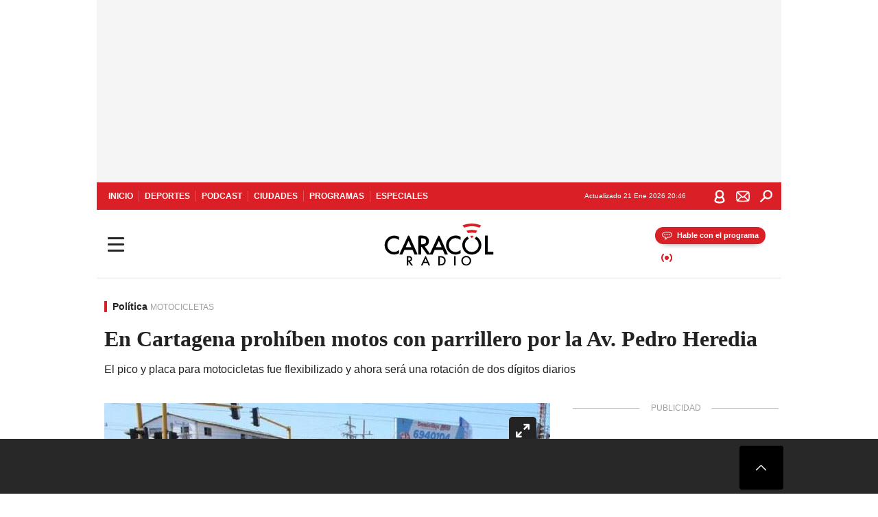

--- FILE ---
content_type: text/html; charset=utf-8
request_url: https://caracol.com.co/emisora/2022/02/25/cartagena/1645824453_022751.html
body_size: 44103
content:
<!DOCTYPE html><html lang="es"><head><meta charSet="utf-8"/><meta name="viewport" content="width=device-width, initial-scale=1.0, maximum-scale=5.0"/><meta http-equiv="X-UA-Compatible" content="ie=edge"/><meta name="google-site-verification" content="G2X5nOR8G3vXlNRwVmMbVxyTVTim2xrrwRbLIyKmlqc"/><meta name="format-detection" content="address=no;email=no,telephone:no"/><link rel="preload" href="https://caracol.com.co/resizer/v2/76T5ZAHPNFJ7NHXZOBN7FPZUN4.jpg?auth=f8b49f0bdae6dd7b09c5338e7cd49baa69d9a595f4475ec1977584838348cc38&amp;width=650&amp;height=488&amp;quality=70&amp;smart=true" imagesrcset="https://caracol.com.co/resizer/v2/76T5ZAHPNFJ7NHXZOBN7FPZUN4.jpg?auth=f8b49f0bdae6dd7b09c5338e7cd49baa69d9a595f4475ec1977584838348cc38&amp;width=288&amp;height=216&amp;quality=70&amp;smart=true 288w, https://caracol.com.co/resizer/v2/76T5ZAHPNFJ7NHXZOBN7FPZUN4.jpg?auth=f8b49f0bdae6dd7b09c5338e7cd49baa69d9a595f4475ec1977584838348cc38&amp;width=343&amp;height=257&amp;quality=70&amp;smart=true 343w, https://caracol.com.co/resizer/v2/76T5ZAHPNFJ7NHXZOBN7FPZUN4.jpg?auth=f8b49f0bdae6dd7b09c5338e7cd49baa69d9a595f4475ec1977584838348cc38&amp;width=382&amp;height=287&amp;quality=70&amp;smart=true 382w, https://caracol.com.co/resizer/v2/76T5ZAHPNFJ7NHXZOBN7FPZUN4.jpg?auth=f8b49f0bdae6dd7b09c5338e7cd49baa69d9a595f4475ec1977584838348cc38&amp;width=650&amp;height=488&amp;quality=70&amp;smart=true 650w, https://caracol.com.co/resizer/v2/76T5ZAHPNFJ7NHXZOBN7FPZUN4.jpg?auth=f8b49f0bdae6dd7b09c5338e7cd49baa69d9a595f4475ec1977584838348cc38&amp;width=736&amp;height=552&amp;quality=70&amp;smart=true 736w, https://caracol.com.co/resizer/v2/76T5ZAHPNFJ7NHXZOBN7FPZUN4.jpg?auth=f8b49f0bdae6dd7b09c5338e7cd49baa69d9a595f4475ec1977584838348cc38&amp;width=768&amp;height=576&amp;quality=70&amp;smart=true 800w" imagesizes="(min-width:990px) 650px, calc(100vw - 32px)" as="image" fetchpriority="high"/><link rel="preload" as="font" href="/pf/resources/caracol-colombia/fonts/Lora/Lora-Bold.woff2?d=560&amp;mxId=00000000" type="font/woff2" crossorigin="anonymous"/><link rel="preload" as="font" href="/pf/resources/caracol-colombia/fonts/Poppins/Poppins-Regular.woff2?d=560&amp;mxId=00000000" type="font/woff2" crossorigin="anonymous"/><link rel="preload" as="font" href="/pf/resources/caracol-colombia/fonts/Poppins/Poppins-Bold.woff2?d=560&amp;mxId=00000000" type="font/woff2" crossorigin="anonymous"/><title>Motos en Cartagena En Cartagena prohíben motos con parrillero por la Av. Pedro Heredia : En Cartagena prohíben motos con parrillero por la Av. Pedro Heredia </title><meta name="lang" content="es"/><meta name="referrer" content="no-referrer-when-downgrade"/><meta name="robots" content="index, follow, noarchive"/><meta name="robots" content="max-video-preview:3"/><meta name="robots" content="max-image-preview:large"/><meta name="robots" content="max-snippet:-1"/><meta name="description" content="El pico y placa para motocicletas fue flexibilizado y ahora será una rotación de dos dígitos diarios"/><meta name="organization" content="Caracol Radio"/><meta property="article:modified_time" content="2022-02-25T16:36:29-05:00"/><meta property="article:published_time" content="2022-02-25T16:36:29-05:00"/><link rel="canonical" href="https://caracol.com.co/emisora/2022/02/25/cartagena/1645824453_022751.html"/><link rel="amphtml" href="https://caracol.com.co/emisora/2022/02/25/cartagena/1645824453_022751.html?outputType=amp"/><meta property="article:author" content="Caracol Cartagena"/><meta property="article:publisher" content="https://www.facebook.com/caracolradio/"/><meta property="article:section" content="Actualidad"/><meta property="article:tag" content="Decretos"/><meta property="article:tag" content="Actividad legislativa"/><meta property="article:tag" content="Parlamento"/><meta property="article:tag" content="Política"/><link rel="alternate" href="https://caracol.com.co/arc/outboundfeeds/rss/category/actualidad?outputType=xml" type="application/rss+xml" title="RSS sobre Actualidad"/><meta property="og:title" content="En Cartagena prohíben motos con parrillero por la Av. Pedro Heredia"/><meta property="og:description" content="El pico y placa para motocicletas fue flexibilizado y ahora será una rotación de dos dígitos diarios"/><meta property="og:image" content="https://caracol.com.co/resizer/v2/https%3A%2F%2Fcloudfront-us-east-1.images.arcpublishing.com%2Fprisaradioco%2F76T5ZAHPNFJ7NHXZOBN7FPZUN4.jpg?auth=691f90160159a598b8ef435d26904ba45c7c6db7f2423d2bb6d1a0bde27d9fb9&amp;height=624&amp;width=1080&amp;quality=70&amp;smart=true"/><meta property="og:image:width" content="1080"/><meta property="og:image:height" content="624"/><meta property="og:updated_time" content="2022-02-25T16:36:29-05:00"/><meta property="og:url" content="https://caracol.com.co/emisora/2022/02/25/cartagena/1645824453_022751.html"/><meta property="og:type" content="article"/><meta property="og:site_name" content="Caracol Radio"/><meta property="fb:app_id" content="229574677178613"/><meta property="twitter:card" content="summary_large_image"/><meta property="twitter:site" content="@CaracolRadio"/><meta name="twitter:title" content="En Cartagena prohíben motos con parrillero por la Av. Pedro Heredia"/><meta name="twitter:description" content="El pico y placa para motocicletas fue flexibilizado y ahora será una rotación de dos dígitos diarios"/><meta name="adUnit" property="adUnit" content="noticias/actualidad/politica"/><script type="application/javascript" id="polyfill-script">if(!Array.prototype.includes||!(window.Object && window.Object.assign)||!window.Promise||!window.Symbol||!window.fetch){document.write('<script type="application/javascript" src="/pf/dist/engine/polyfill.js?d=560&mxId=00000000" defer=""><\/script>')}</script><script id="fusion-engine-react-script" type="application/javascript" src="/pf/dist/engine/react.js?d=560&amp;mxId=00000000" defer=""></script><script id="fusion-engine-combinations-script" type="application/javascript" src="/pf/dist/components/combinations/default.js?d=560&amp;mxId=00000000" defer=""></script><script id="fusion-spa-sw" type="application/javascript">if('serviceWorker' in navigator){window.addEventListener('load',function(){navigator.serviceWorker.register('/sw-spa.js?d=560&mxId=00000000')})}</script><link rel="shortcut icon" type="image/x-icon" href="/pf/resources/caracol-colombia/favicon.ico?d=560&amp;mxId=00000000"/><link rel="icon" type="image/x-icon" href="/pf/resources/caracol-colombia/favicon.ico?d=560&amp;mxId=00000000"/><link rel="apple-touch-icon" href="/pf/resources/caracol-colombia/touch-icon-iphone.png?d=560&amp;mxId=00000000"/><link rel="apple-touch-icon" sizes="152x152" href="/pf/resources/caracol-colombia/touch-icon-ipad.png?d=560&amp;mxId=00000000"/><link rel="apple-touch-icon" sizes="180x180" href="/pf/resources/caracol-colombia/touch-icon-iphone-retina.png?d=560&amp;mxId=00000000"/><link rel="apple-touch-icon" sizes="167x167" href="/pf/resources/caracol-colombia/touch-icon-ipad-retina.png?d=560&amp;mxId=00000000"/><style>@font-face{font-family:Lora;src:url("/pf/resources/caracol-colombia/fonts/Lora/Lora-Bold.eot?d=560&mxId=00000000");src:url("/pf/resources/caracol-colombia/fonts/Lora/Lora-Bold.eot?d=560&mxId=00000000#iefix") format("embedded-opentype"),url("/pf/resources/caracol-colombia/fonts/Lora/Lora-Bold.woff2?d=560&mxId=00000000") format("woff2"),url("/pf/resources/caracol-colombia/fonts/Lora/Lora-Bold.ttf?d=560&mxId=00000000") format("ttf");font-weight:700;font-style:normal;font-display:swap}@font-face{font-family:Lora;src:url("/pf/resources/caracol-colombia/fonts/Lora/Lora-SemiBold.eot?d=560&mxId=00000000");src:url("/pf/resources/caracol-colombia/fonts/Lora/Lora-SemiBold.eot?d=560&mxId=00000000#iefix") format("embedded-opentype"),url("/pf/resources/caracol-colombia/fonts/Lora/Lora-SemiBold.woff2?d=560&mxId=00000000") format("woff2"),url("/pf/resources/caracol-colombia/fonts/Lora/Lora-SemiBold.ttf?d=560&mxId=00000000") format("ttf");font-weight:600;font-style:normal;font-display:swap}@font-face{font-family:Lora;src:url("/pf/resources/caracol-colombia/fonts/Lora/Lora-Medium.eot?d=560&mxId=00000000");src:url("/pf/resources/caracol-colombia/fonts/Lora/Lora-Medium.eot?d=560&mxId=00000000#iefix") format("embedded-opentype"),url("/pf/resources/caracol-colombia/fonts/Lora/Lora-Medium.woff2?d=560&mxId=00000000") format("woff2"),url("/pf/resources/caracol-colombia/fonts/Lora/Lora-Medium.ttf?d=560&mxId=00000000") format("ttf");font-weight:500;font-style:normal;font-display:swap}@font-face{font-family:Lora;src:url("/pf/resources/caracol-colombia/fonts/Lora/Lora-Regular.eot?d=560&mxId=00000000");src:url("/pf/resources/caracol-colombia/fonts/Lora/Lora-Regular.eot?d=560&mxId=00000000#iefix") format("embedded-opentype"),url("/pf/resources/caracol-colombia/fonts/Lora/Lora-Regular.woff2?d=560&mxId=00000000") format("woff2"),url("/pf/resources/caracol-colombia/fonts/Lora/Lora-Regular.ttf?d=560&mxId=00000000") format("ttf");font-weight:400;font-style:normal;font-display:swap}@font-face{font-family:Poppins;src:url("/pf/resources/caracol-colombia/fonts/Poppins/Poppins-Black.eot?d=560&mxId=00000000");src:local("Poppins"),local("Poppins-Black"),url("/pf/resources/caracol-colombia/fonts/Poppins/Poppins-Black.eot?d=560&mxId=00000000#iefix") format("embedded-opentype"),url("/pf/resources/caracol-colombia/fonts/Poppins/Poppins-Black.woff2?d=560&mxId=00000000") format("woff2"),url("/pf/resources/caracol-colombia/fonts/Poppins/Poppins-Black.ttf?d=560&mxId=00000000") format("ttf");font-weight:900;font-style:normal;font-display:swap}@font-face{font-family:Poppins;src:url("/pf/resources/caracol-colombia/fonts/Poppins/Poppins-Black.eot?d=560&mxId=00000000");src:local("Poppins"),local("Poppins-BlackItalic"),url("/pf/resources/caracol-colombia/fonts/Poppins/Poppins-Black.eot?d=560&mxId=00000000#iefix") format("embedded-opentype"),url("/pf/resources/caracol-colombia/fonts/Poppins/Poppins-Black.woff2?d=560&mxId=00000000") format("woff2"),url("/pf/resources/caracol-colombia/fonts/Poppins/Poppins-Black.ttf?d=560&mxId=00000000") format("ttf");font-weight:900;font-style:italic;font-display:swap}@font-face{font-family:Poppins;src:url("/pf/resources/caracol-colombia/fonts/Poppins/Poppins-ExtraBold.eot?d=560&mxId=00000000");src:local("Poppins"),local("Poppins-ExtraBold"),url("/pf/resources/caracol-colombia/fonts/Poppins/Poppins-ExtraBold.eot?d=560&mxId=00000000#iefix") format("embedded-opentype"),url("/pf/resources/caracol-colombia/fonts/Poppins/Poppins-ExtraBold.woff2?d=560&mxId=00000000") format("woff2"),url("/pf/resources/caracol-colombia/fonts/Poppins/Poppins-ExtraBold.ttf?d=560&mxId=00000000") format("ttf");font-weight:800;font-style:normal;font-display:swap}@font-face{font-family:Poppins;src:url("/pf/resources/caracol-colombia/fonts/Poppins/Poppins-ExtraBold.eot?d=560&mxId=00000000");src:local("Poppins"),local("Poppins-ExtraBoldItalic"),url("/pf/resources/caracol-colombia/fonts/Poppins/Poppins-ExtraBold.eot?d=560&mxId=00000000#iefix") format("embedded-opentype"),url("/pf/resources/caracol-colombia/fonts/Poppins/Poppins-ExtraBold.woff2?d=560&mxId=00000000") format("woff2"),url("/pf/resources/caracol-colombia/fonts/Poppins/Poppins-ExtraBold.ttf?d=560&mxId=00000000") format("ttf");font-weight:800;font-style:italic;font-display:swap}@font-face{font-family:Poppins;src:url("/pf/resources/caracol-colombia/fonts/Poppins/Poppins-Bold.eot?d=560&mxId=00000000");src:local("Poppins"),local("Poppins-Bold"),url("/pf/resources/caracol-colombia/fonts/Poppins/Poppins-Bold.eot?d=560&mxId=00000000#iefix") format("embedded-opentype"),url("/pf/resources/caracol-colombia/fonts/Poppins/Poppins-Bold.woff2?d=560&mxId=00000000") format("woff2"),url("/pf/resources/caracol-colombia/fonts/Poppins/Poppins-Bold.ttf?d=560&mxId=00000000") format("ttf");font-weight:700;font-style:normal;font-display:swap}@font-face{font-family:Poppins;src:url("/pf/resources/caracol-colombia/fonts/Poppins/Poppins-Bold.eot?d=560&mxId=00000000");src:local("Poppins"),local("Poppins-BoldItalic"),url("/pf/resources/caracol-colombia/fonts/Poppins/Poppins-Bold.eot?d=560&mxId=00000000#iefix") format("embedded-opentype"),url("/pf/resources/caracol-colombia/fonts/Poppins/Poppins-Bold.woff2?d=560&mxId=00000000") format("woff2"),url("/pf/resources/caracol-colombia/fonts/Poppins/Poppins-Bold.ttf?d=560&mxId=00000000") format("ttf");font-weight:700;font-style:italic;font-display:swap}@font-face{font-family:Poppins;src:url("/pf/resources/caracol-colombia/fonts/Poppins/Poppins-SemiBold.eot?d=560&mxId=00000000");src:local("Poppins"),local("Poppins-SemiBold"),url("/pf/resources/caracol-colombia/fonts/Poppins/Poppins-SemiBold.eot?d=560&mxId=00000000#iefix") format("embedded-opentype"),url("/pf/resources/caracol-colombia/fonts/Poppins/Poppins-SemiBold.woff2?d=560&mxId=00000000") format("woff2"),url("/pf/resources/caracol-colombia/fonts/Poppins/Poppins-SemiBold.ttf?d=560&mxId=00000000") format("ttf");font-weight:600;font-style:normal;font-display:swap}@font-face{font-family:Poppins;src:url("/pf/resources/caracol-colombia/fonts/Poppins/Poppins-SemiBold.eot?d=560&mxId=00000000");src:local("Poppins"),local("Poppins-SemiBoldItalic"),url("/pf/resources/caracol-colombia/fonts/Poppins/Poppins-SemiBold.eot?d=560&mxId=00000000#iefix") format("embedded-opentype"),url("/pf/resources/caracol-colombia/fonts/Poppins/Poppins-SemiBold.woff2?d=560&mxId=00000000") format("woff2"),url("/pf/resources/caracol-colombia/fonts/Poppins/Poppins-SemiBold.ttf?d=560&mxId=00000000") format("ttf");font-weight:600;font-style:italic;font-display:swap}@font-face{font-family:Poppins;src:url("/pf/resources/caracol-colombia/fonts/Poppins/Poppins-Medium.eot?d=560&mxId=00000000");src:local("Poppins"),local("Poppins-Medium"),url("/pf/resources/caracol-colombia/fonts/Poppins/Poppins-Medium.eot?d=560&mxId=00000000#iefix") format("embedded-opentype"),url("/pf/resources/caracol-colombia/fonts/Poppins/Poppins-Medium.woff2?d=560&mxId=00000000") format("woff2"),url("/pf/resources/caracol-colombia/fonts/Poppins/Poppins-Medium.ttf?d=560&mxId=00000000") format("ttf");font-weight:500;font-style:normal;font-display:swap}@font-face{font-family:Poppins;src:url("/pf/resources/caracol-colombia/fonts/Poppins/Poppins-Medium.eot?d=560&mxId=00000000");src:local("Poppins"),local("Poppins-MediumItalic"),url("/pf/resources/caracol-colombia/fonts/Poppins/Poppins-Medium.eot?d=560&mxId=00000000#iefix") format("embedded-opentype"),url("/pf/resources/caracol-colombia/fonts/Poppins/Poppins-Medium.woff2?d=560&mxId=00000000") format("woff2"),url("/pf/resources/caracol-colombia/fonts/Poppins/Poppins-Medium.ttf?d=560&mxId=00000000") format("ttf");font-weight:500;font-style:italic;font-display:swap}@font-face{font-family:Poppins;src:url("/pf/resources/caracol-colombia/fonts/Poppins/Poppins-Regular.eot?d=560&mxId=00000000");src:local("Poppins"),local("Poppins-Regular"),url("/pf/resources/caracol-colombia/fonts/Poppins/Poppins-Regular.eot?d=560&mxId=00000000#iefix") format("embedded-opentype"),url("/pf/resources/caracol-colombia/fonts/Poppins/Poppins-Regular.woff2?d=560&mxId=00000000") format("woff2"),url("/pf/resources/caracol-colombia/fonts/Poppins/Poppins-Regular.ttf?d=560&mxId=00000000") format("ttf");font-weight:400;font-style:normal;font-display:swap}@font-face{font-family:Poppins;src:url("/pf/resources/caracol-colombia/fonts/Poppins/Poppins-Italic.eot?d=560&mxId=00000000");src:local("Poppins"),local("Poppins-Italic"),url("/pf/resources/caracol-colombia/fonts/Poppins/Poppins-Italic.eot?d=560&mxId=00000000#iefix") format("embedded-opentype"),url("/pf/resources/caracol-colombia/fonts/Poppins/Poppins-Italic.woff2?d=560&mxId=00000000") format("woff2"),url("/pf/resources/caracol-colombia/fonts/Poppins/Poppins-Italic.ttf?d=560&mxId=00000000") format("ttf");font-weight:400;font-style:italic;font-display:swap}@font-face{font-family:Poppins;src:url("/pf/resources/caracol-colombia/fonts/Poppins/Poppins-Light.eot?d=560&mxId=00000000");src:local("Poppins"),local("Poppins-Light"),url("/pf/resources/caracol-colombia/fonts/Poppins/Poppins-Light.eot?d=560&mxId=00000000#iefix") format("embedded-opentype"),url("/pf/resources/caracol-colombia/fonts/Poppins/Poppins-Light.woff2?d=560&mxId=00000000") format("woff2"),url("/pf/resources/caracol-colombia/fonts/Poppins/Poppins-Light.ttf?d=560&mxId=00000000") format("ttf");font-weight:300;font-style:normal;font-display:swap}@font-face{font-family:Poppins;src:url("/pf/resources/caracol-colombia/fonts/Poppins/Poppins-LightItalic.eot?d=560&mxId=00000000");src:local("Poppins"),local("Poppins-LightItalic"),url("/pf/resources/caracol-colombia/fonts/Poppins/Poppins-LightItalic.eot?d=560&mxId=00000000#iefix") format("embedded-opentype"),url("/pf/resources/caracol-colombia/fonts/Poppins/Poppins-LightItalic.woff2?d=560&mxId=00000000") format("woff2"),url("/pf/resources/caracol-colombia/fonts/Poppins/Poppins-LightItalic.ttf?d=560&mxId=00000000") format("ttf");font-weight:300;font-style:normal;font-display:swap}@font-face{font-family:Poppins;src:url("/pf/resources/caracol-colombia/fonts/Poppins/Poppins-ExtraLight.eot?d=560&mxId=00000000");src:local("Poppins"),local("Poppins-ExtraLight"),url("/pf/resources/caracol-colombia/fonts/Poppins/Poppins-ExtraLight.eot?d=560&mxId=00000000#iefix") format("embedded-opentype"),url("/pf/resources/caracol-colombia/fonts/Poppins/Poppins-ExtraLight.woff2?d=560&mxId=00000000") format("woff2"),url("/pf/resources/caracol-colombia/fonts/Poppins/Poppins-ExtraLight.ttf?d=560&mxId=00000000") format("ttf");font-weight:200;font-style:normal;font-display:swap}@font-face{font-family:Poppins;src:url("/pf/resources/caracol-colombia/fonts/Poppins/Poppins-Thin.eot?d=560&mxId=00000000");src:local("Poppins"),local("Poppins-Thin"),url("/pf/resources/caracol-colombia/fonts/Poppins/Poppins-Thin.eot?d=560&mxId=00000000#iefix") format("embedded-opentype"),url("/pf/resources/caracol-colombia/fonts/Poppins/Poppins-Thin.woff2?d=560&mxId=00000000") format("woff2"),url("/pf/resources/caracol-colombia/fonts/Poppins/Poppins-Thin.ttf?d=560&mxId=00000000") format("ttf");font-weight:100;font-style:normal;font-display:swap}.c-s>div:empty{padding:0}.lead-art .bt-am{position:absolute;width:40px;height:40px;top:calc((100vw - 32px) * .75 - 60px);right:20px;background:url(/pf/resources/caracol-colombia/img/ico-fs.svg?d=560&mxId=00000000) 50%/20px no-repeat #232323;border-radius:5px;text-indent:-9999px}.cnt-byline>div .au-tw{background:url(/pf/resources/caracol-colombia/img/ico-tw-cl1.svg?d=560&mxId=00000000) 50% no-repeat;text-indent:-9999px;display:inline-block;margin-left:4px;width:20px}.cnt-byline img{border-radius:50%;background-color:#fff;height:30px;width:30px;float:left;margin:0 6px 0 0}.cnt-txt .loc{font-weight:700;display:inline-block;margin-bottom:0}.cnt-txt .loc:after{content:"\2022";padding:0 5px}.cnt-txt .loc+p{display:inline}.cnt-txt .loc+p+*{margin-top:15px}.cnt-txt li{font:16px/24px Poppins,Arial,Helvetica Neue,Helvetica,sans-serif}.cnt-txt>ul{counter-reset:section;margin-bottom:15px}.cnt-txt>ul li{padding:0 0 8px 28px;position:relative}.cnt-txt>ul li:before{content:"";width:7px;height:7px;border-radius:50%;background:#da1f26;display:block;position:absolute;left:7px;top:8px}@font-face{font-family:sourcesans;src:url(//cr00.epimg.net/especiales/arcsites/car/fonts/sourcesanspro-regular.woff2) format("woff2"),url(//cr00.epimg.net/especiales/arcsites/car/fonts/sourcesanspro-regular.woff) format("woff");font-weight:500;font-style:normal;font-display:swap}@font-face{font-family:sourcesans;src:url(//cr00.epimg.net/especiales/arcsites/car/fonts/sourcesanspro-semibold.woff2) format("woff2"),url(//cr00.epimg.net/especiales/arcsites/car/fonts/sourcesanspro-semibold.woff) format("woff");font-weight:600;font-style:normal;font-display:swap}@font-face{font-family:sourcesans;src:url(//cr00.epimg.net/especiales/arcsites/car/fonts/sourcesanspro-bold.woff2) format("woff2"),url(//cr00.epimg.net/especiales/arcsites/car/fonts/sourcesanspro-bold.woff) format("woff");font-weight:700;font-style:normal;font-display:swap}@media (min-width:768px){footer .c-sn{height:80px;margin-left:20px}footer .c-sn li{min-width:126px;max-width:126px;margin:0}footer .c-sn a{font:700 20px/32px Poppins,Arial,Helvetica Neue,Helvetica,sans-serif;-webkit-box-orient:horizontal;-webkit-box-direction:normal;flex-direction:row}footer .c-sn a:before{margin:0 8px 0 0}footer .c-ln{height:48px;padding:0}footer .c-ln li{margin:0}footer .c-ln a{padding:0 15px}.cnt-buscador-emisoras{padding:8px 0}.cnt-buscador-emisoras>div:not(.cnt-cabecera){width:calc(100% - 58px);height:384px;overflow:auto;overflow-x:hidden;margin:16px 0 0}.cnt-buscador-emisoras .buscador-emisora{width:calc(100% - 16px);background:#f5f5f5;height:82px;margin:0 auto;padding-top:0}.cnt-buscador-emisoras .buscador-emisora form{background:#fff}.cnt-buscador-emisoras .buscador-emisora button{width:50px;height:50px;text-indent:-9999px;background:url("/pf/resources/caracol-colombia/img/player-permanente/ico-lupa.svg?d=560&mxId=00000000") 50%/15px no-repeat}.cnt-buscador-emisoras .buscador-emisora input::-webkit-input-placeholder{color:#232323}.cnt-buscador-emisoras .buscador-emisora input::-moz-placeholder{color:#232323}.cnt-buscador-emisoras .buscador-emisora input:-ms-input-placeholder,.cnt-buscador-emisoras .buscador-emisora input::-ms-input-placeholder{color:#232323}.cnt-buscador-emisoras .cnt-resultados{max-width:40%;margin-left:30%;margin-top:24px}.cnt-buscador-emisoras .cnt-resultados .tit,.cnt-buscador-emisoras .cnt-resultados li,.cnt-buscador-emisoras .cnt-resultados>p{height:50px}.cnt-buscador-emisoras .cnt-resultados>p{margin-left:0}.cnt-interaccion{margin-top:25px}}@media (min-width:990px){.c-s>div.mh266-100{min-height:266px}.c-d .cnt-publi{display:block}.cnt-buscador-emisoras{background:#fff;z-index:101}.cnt-buscador-emisoras>button{position:absolute;text-indent:-9999px;width:50px;height:50px;border-radius:8px;background:url("/pf/resources/caracol-colombia/img/player-permanente/ico-fullscreen.svg?d=560&mxId=00000000") 50% no-repeat #f5f5f5;top:16px;right:8px}.cnt-buscador-emisoras>div:not(.cnt-cabecera){height:320px}.cnt-buscador-emisoras .cnt-resultados>p{width:250px;margin-left:calc(100% - 250px)}.c-i{max-width:650px}.c-d{max-width:300px}.bcrumb{margin-top:14px}.cint{padding-top:12px}}@media (min-width:990px) and (max-width:1366px){.lead-art .bt-am{top:20px}}@media (min-width:1025px){.lead-art .bt-am{top:20px;opacity:0}}@media (max-width:989px){body{max-width:100vw}.c-s>div{padding:0}.c-s .c-opc ul,.c-s nav,.c-s>div>div:before{display:none}.c-s .c-opc p{padding:0;line-height:20px}.c-s header>div:first-child{-webkit-box-pack:center;justify-content:center}.c-h-p{height:64px;-webkit-box-shadow:0 2px 4px 0 rgba(0,0,0,.1);box-shadow:0 2px 4px 0 rgba(0,0,0,.1)}.c-h-p .logo{width:103px;height:26px;left:41px;-webkit-transform:none;transform:none}.c-h-p .ondirect{display:none}.c-h-p div{margin:0}.c-h-d{height:74px}.c-sab{background:linear-gradient(90deg,#fff,#fff 269px,#ddd 270px,hsla(0,0%,93%,.99) 271px,hsla(0,0%,93%,.99));max-height:calc(100vh - 166px);min-height:calc(100vh - 166px);overflow-y:scroll}.c-sab .c-i-sab{flex-wrap:nowrap;-webkit-box-flex:1;flex-grow:1;min-height:auto}.c-sab .opc{-webkit-box-ordinal-group:2;order:1;min-height:55px}.c-sab .dto{-webkit-box-ordinal-group:3;order:2;width:267px;margin:0;padding:12px 16px 0;position:relative;border-bottom:1px solid #ddd}.c-sab .dto>div{position:static;-webkit-transform:none;transform:none;text-align:left;padding:8px 0;display:-webkit-box;display:flex;-webkit-box-align:start;align-items:flex-start;-webkit-box-orient:vertical;-webkit-box-direction:normal;flex-direction:column}.c-sab .dto>div a{display:inline-block;margin:0 0 8px;color:#000}.c-sab .dto>p{background:url(https://cadenaser00.epimg.net/pf/resources/caracol-colombia/img/ico-di-cl1.svg) 0 50%/20px no-repeat;text-align:left;font:700 16px/24px Poppins,Arial,Helvetica Neue,Helvetica,sans-serif;color:#000}.c-sab .pdc{-webkit-box-ordinal-group:4;order:3;width:250px;margin:0}.c-sab .pdc>div{display:none}.c-sab .c-mnu{max-width:100%}.c-sab .c-mnu li:not(:last-child){font:300 12px/36px Poppins,Arial,Helvetica Neue,Helvetica,sans-serif}.c-sab .c-mnu>p{background:url(/pf/resources/caracol-colombia/img/ico-sig-cl1.svg?d=560&mxId=00000000) calc(100% - 16px) 50% no-repeat}.c-sab .mnu{-webkit-box-ordinal-group:5;order:4;width:250px}.c-sab .otr{-webkit-box-ordinal-group:6;order:5;width:250px;margin:0;-webkit-box-shadow:none;box-shadow:none}.c-sab .otr,.c-sab .otr div p{display:none}.c-sab .otr>div{-webkit-box-orient:vertical;-webkit-box-direction:normal;flex-direction:column}.c-sab .otr div li{margin:16px 8px 0 0}.c-sab .otr div a{width:36px;height:36px;background-size:16px}.c-sab .otr div a.fb,.c-sab .otr div a.tw{background-size:20px}.c-sab .l-par li:not(:nth-child(2)){display:none}.c-sab .c-par{height:auto;margin-top:16px}.c-sab .c-par+p{display:none}.c-sab .c-par a,.c-sab .c-par p{max-width:calc(100% - 20px)!important}.c-sab .c-mnu .n1,.c-sab .rec>p{display:none}.c-sab .o-ops{border:0;border-bottom:1px solid #ddd;margin:15px 0 0;padding:18px 16px 8px;position:relative}.c-sab .o-ops:before{content:"";position:absolute;top:0;left:16px;width:235px;height:1px;border:1px dashed #dfdfdf}.c-emi{top:20px;height:calc(100% - 20px)}.c-emi .cnt-buscador-emisoras{width:100vw}.c-emi .cnt-buscador-emisoras>button{top:13px}.c-emi .cnt-buscador-emisoras>div:last-child{max-width:100%;width:100%}.c-emi .cnt-buscador-emisoras .cnt-resultados{margin-left:20px}.c-emi .cnt-buscador-emisoras ul{-webkit-box-orient:vertical;-webkit-box-direction:normal;flex-direction:column}.c-emi .cnt-buscador-emisoras li,.c-emi .cnt-buscador-emisoras li.tit{min-width:0;max-width:none}}@media (max-width:600px){.c-h-d{height:74px}.c-sab{margin:0}.c-sab .dto{left:0}.c-sab .c-mnu>a,.c-sab .c-mnu>p{font:600 14px/14px Poppins,Arial,Helvetica Neue,Helvetica,sans-serif;margin-top:7px}.c-sab .mnu-ul li:not(:last-child){margin-bottom:6px}.c-sab .c-mnu ul#\/actualidad li a,.c-sab .c-mnu ul#\/ciudades li a,.c-sab .c-mnu ul#\/deportes li a,.c-sab .c-mnu ul#\/viajes li a,.c-sab .c-mnu ul#\/vida li a{padding:0}.c-sab .otr,.c-sab .pdc div,.cnt-byline>div:before{display:none}.cnt-byline>div p a.aw-wb{display:inline-block;width:80%;overflow:hidden;text-overflow:ellipsis;white-space:nowrap;height:30px}.cnt-byline>div p a.au-tw{width:20px;height:30px}.cnt-byline span.a_ti{margin:0 0 0 45px}.c-i .cnt-byline{display:flexlock;margin:10px 0;position:relative;min-height:36px;padding:0;flex-wrap:wrap;-webkit-box-align:end;align-items:flex-end}.c-i .cnt-byline>div p{width:100%;position:relative;padding:0}.c-i .cnt-byline>div p a.aw-wb{line-height:24px;height:24px}.c-i .cnt-byline>div p a.au-tw{height:24px;position:absolute}.c-i .cnt-byline span.a_ti{line-height:28px;margin:0;position:absolute;top:0}body.noticia .c-i .cnt-byline,body.noticia .c-i .cnt-byline>div{display:inline-block;width:100%}body.noticia .c-i .cnt-byline>div p{width:100%;height:40px}body.noticia .c-i .cnt-byline>div p a.aw-wb{width:50%}body.noticia .c-i .cnt-byline span.a_ti{line-height:20px;margin:0;position:relative;top:0}.ult{display:none}}html{line-height:1.15;-webkit-text-size-adjust:100%}main{display:block}h1{font-size:2em}a{background-color:transparent;text-decoration:none;color:#232323}b{font-weight:bolder}img{border-style:none;max-width:100%;display:block;height:auto}button,input{font-family:inherit;font-size:100%;line-height:1.15;margin:0;overflow:visible}button{text-transform:none;-webkit-appearance:button;border:0}button::-moz-focus-inner{border-style:none;padding:0}[type=search]{-webkit-appearance:textfield;outline-offset:-2px}[type=search]::-webkit-search-decoration{-webkit-appearance:none}::-webkit-file-upload-button{-webkit-appearance:button;font:inherit}html{box-sizing:border-box;-moz-box-sizing:border-box;-webkit-box-sizing:border-box;font-size:100%}*,:after,:before{box-sizing:inherit;-moz-box-sizing:inherit;-webkit-box-sizing:inherit;-webkit-box-sizing:border-box;box-sizing:border-box}body,figure,h1,h3,p,ul{margin:0;padding:0}ul{list-style-type:none;overflow:visible;counter-reset:olcont}ul li{margin:0;padding:0;counter-increment:olcont}input{background-color:transparent;background-image:none;border:0;font-size:16px;padding:0}body,button,input{font-synthesis:none;-moz-font-feature-settings:"kern";-webkit-font-smoothing:antialiased;-moz-osx-font-smoothing:grayscale}@-webkit-keyframes ellipsis-dot{25%{content:""}50%{content:"."}75%{content:".."}to{content:"..."}}@keyframes ellipsis-dot{25%{content:""}50%{content:"."}75%{content:".."}to{content:"..."}}@-webkit-keyframes spin{to{-webkit-transform:rotate(0);transform:rotate(1turn)}}@keyframes spin{to{-webkit-transform:rotate(0);transform:rotate(1turn)}}p{font:16px/24px Poppins,Arial,Helvetica Neue,Helvetica,sans-serif}:active,:focus{outline:0}button:-moz-focusring{outline:0}#fusion-app{width:100%;margin:0 auto;padding:0}.c-s>div{background:#f5f5f5;padding:8px 0;-webkit-box-pack:center;justify-content:center}.c-s>div,.c-s>div>div{position:relative;display:-webkit-box;display:flex}.c-s>div>div:before{content:"";width:24px;height:100%;background:#bfbfbf;left:-24px;top:0;display:none;position:absolute}.c-s>div>div:after{content:"PUBLICIDAD";position:absolute;left:-18px;top:85px;-webkit-transform-origin:left top;transform-origin:left top;-webkit-transform:rotate(270deg);transform:rotate(270deg);font-size:12px;letter-spacing:1px;color:#9f9f9f;display:none}.cnt-publi div#caracol_gpt-MPU1{height:600px;width:auto}.cnt-publi{position:relative;padding:23px 0 16px;text-align:center;display:-webkit-box;display:flex;-webkit-box-pack:center;justify-content:center}.cnt-publi:before{content:"";background:#bfbfbf;width:100%;height:1px;position:absolute;top:7px;left:0;display:block}.cnt-publi:after{content:"PUBLICIDAD";font:12px/15px Poppins,Arial,Helvetica Neue,Helvetica,sans-serif;color:#9f9f9f;position:absolute;top:0;left:50%;-webkit-transform:translateX(-50%);transform:translateX(-50%);background:#fff;padding:0 16px}.c-s>div.mh266-100{min-height:100px}.cnt-data-art>aside{width:100%;max-width:650px}footer{padding-bottom:82px;background:#fafafa;border-top:1px solid #eeeff2;margin-bottom:110px}footer>ul{display:-webkit-box;display:flex;-webkit-box-pack:center;justify-content:center;-webkit-box-align:center;align-items:center}footer .c-sn{height:102px}footer .c-sn li{max-width:16.5%;min-width:16.5%;margin:0}footer .c-sn a{font:700 14px/16px Poppins,Arial,Helvetica Neue,Helvetica,sans-serif;-webkit-box-orient:vertical;-webkit-box-direction:normal;flex-direction:column;-webkit-box-align:center;align-items:center;color:#9f9f9f;display:-webkit-box;display:flex}footer .c-sn a:before{content:" ";background:url(https://cr00.epimg.net/especiales/img-arc/caracol-colombia/ico-tw-cl1.svg) 50%/16px no-repeat #fff;width:32px;height:32px;border-radius:8px;display:block;margin:0 0 4px;border:4px solid #da1f26;padding:14px}footer .c-sn a.fb:before{background-image:url(https://cr00.epimg.net/especiales/img-arc/caracol-colombia/ico-fb-cl1.svg)}footer .c-sn a.in:before{background-image:url(https://cr00.epimg.net/especiales/img-arc/caracol-colombia/ico-ig-cl1.svg)}footer .c-sn a.tt:before{background-image:url(https://cr00.epimg.net/especiales/img-arc/caracol-colombia/ico-tt-cl1.svg)}footer .c-sn a.yt:before{background-image:url(https://cr00.epimg.net/especiales/img-arc/caracol-colombia/ico-yt-cl1.svg)}footer .c-ln{flex-wrap:wrap;height:auto!important;padding:2px 0!important}footer .c-ln li{border-right:1px solid #9f9f9f;margin:4px 0}footer .c-ln li:last-child{border:0}footer .c-ln a{font:12px/16px Poppins,Arial,Helvetica Neue,Helvetica,sans-serif;color:#232323;padding:0 12px;display:block}footer ul.socio{padding:10px 0;background:#efefef;margin-bottom:12px}footer ul.socio li{min-width:130px;max-width:130px;margin:0 14px;text-align:center}footer ul.socio li img{height:40px;margin:0 auto;opacity:.65}footer ul.socio li span{padding:20px 0;color:#9f9f9f;font-size:12px}.c-pl-a .c-op,.c-pl-a .c-sh{-webkit-box-pack:end;justify-content:flex-end;padding-right:52px}.c-pl-a .c-sh li button.bt-em,.c-pl-a .c-sh p{display:none}.c-pl-a .bt-pp{min-width:56px;max-width:56px;min-height:56px;max-height:56px;background:url(/pf/resources/caracol-colombia/img/ico-pl.svg?d=560&mxId=00000000) 50%/12px no-repeat #232323;border:8px solid #9f9f9f;text-indent:-9999px;display:block;border-radius:50px;z-index:10}.c-pl-a .bt-op{min-width:24px;max-width:24px;width:24px;height:24px;text-indent:-9999px;position:absolute;right:0;top:0;background:url("/pf/resources/caracol-colombia/img/player-permanente/ico-opc-blanco.svg?d=560&mxId=00000000") 50%/16px no-repeat #232323;border-radius:4px;padding:0}.c-pl-a.car .tit,.c-pl-a.rep .tit{display:none}.c-pl-a.car .tim,.c-pl-a.rep .tim{position:absolute;right:0;bottom:0;color:#fff;line-height:13px}.c-pl-a.car .bt-pp{background:url("/pf/resources/caracol-colombia/img/ico-ldn.svg?d=560&mxId=00000000") 50% no-repeat #424242;-webkit-animation:1s linear infinite spin;animation:1s linear infinite spin;overflow:hidden;border-color:#424242}.c-pl-a.rep .bt-pp{background:url(/pf/resources/caracol-colombia/img/ico-pa-cl1.svg?d=560&mxId=00000000) 50%/12px no-repeat #da1f26;border-color:#fff}.c-pl-a.rep .tim{bottom:16px;right:16px;line-height:24px}.c-pl-a.pl-i{position:relative}.c-pl-a.pl-i .bt-pp{position:absolute;left:8px;bottom:8px}.c-pl-a.pl-i .bt-op{right:8px;top:8px}.c-pl-a.pl-i .tim,.c-pl-a.pl-i .tit{font:12px/24px Poppins,Arial,Helvetica Neue,Helvetica,sans-serif;color:#fff;background:#232323;padding:0 8px;position:absolute;display:block}.c-pl-a.pl-i .tit{border-left:4px solid #fff;left:8px;max-width:calc(100% - 48px);white-space:nowrap;text-overflow:ellipsis;overflow:hidden;top:8px;border-radius:0 4px 4px 0}.c-pl-a.pl-i .tim{right:8px;border-radius:4px;bottom:auto}.c-pl-a.pl-i .c-on{position:absolute;left:72px;bottom:8px;width:calc(100% - 190px);height:48px;background:url(/pf/resources/caracol-colombia/img/vumetro/blanco-48.png?d=560&mxId=00000000) repeat-x}.c-pl-a.pl-i.rep .c-on span{position:absolute;left:0;top:0;height:100%;width:0;background:url(/pf/resources/caracol-colombia/img/vumetro/amarillo-48.png?d=560&mxId=00000000) no-repeat;display:block}.c-pl-a{overflow:hidden}.c-op,.c-sh{position:absolute;width:100%;height:0;background:#282828;overflow:hidden;left:0;top:0;display:-webkit-box;display:flex;-webkit-box-pack:center;justify-content:center;-webkit-box-align:center;align-items:center}.c-op>button,.c-sh>button{position:absolute;top:20px;right:20px;width:22px;height:22px;background:url("/pf/resources/caracol-colombia/img/ico-x.svg?d=560&mxId=00000000") 50% no-repeat;text-indent:-9999px}.c-op ul,.c-sh ul{display:-webkit-box;display:flex}.c-op li,.c-sh li{margin-left:5px}.c-op li button,.c-sh li button{width:40px;height:40px;text-indent:-9999px;display:block}.c-op li button{background:url("/pf/resources/caracol-colombia/img/ico-sh.svg?d=560&mxId=00000000") 50% no-repeat #232323;border-radius:8px}.c-sh>div:nth-of-type(2){display:none}.c-sh p{font:700 18px/42px Poppins,Arial,Helvetica Neue,Helvetica,sans-serif;color:#fff;text-align:center}.c-sh p:last-child{font:14px/18px Poppins,Arial,Helvetica Neue,Helvetica,sans-serif;padding:0 16px}.c-sh li button{border-radius:50px;background:url(/pf/resources/caracol-colombia/img/ico-fb.svg?d=560&mxId=00000000) 50% no-repeat #314299}.c-sh li button.bt-tw{background:url(/pf/resources/caracol-colombia/img/ico-tw.svg?d=560&mxId=00000000) 50% no-repeat #101418}.c-sh li button.bt-li{background:url(/pf/resources/caracol-colombia/img/ico-li.svg?d=560&mxId=00000000) 50% no-repeat #0086d7}.c-sh li button.bt-wh{background:url(/pf/resources/caracol-colombia/img/ico-wh.svg?d=560&mxId=00000000) 50%/16px no-repeat #0a9b34}.c-sh li button.bt-em{background:url(/pf/resources/caracol-colombia/img/ico-em.svg?d=560&mxId=00000000) 50%/16px no-repeat #424242}.cnt-buscador-emisoras>button{display:none}.cnt-buscador-emisoras .buscador-emisora{padding:16px 0;background:#fff;-webkit-box-ordinal-group:3;order:2}.cnt-buscador-emisoras .buscador-emisora form{background:#f5f5f5;border-radius:8px;display:-webkit-box;display:flex}.cnt-buscador-emisoras .buscador-emisora button{width:64px;height:64px;text-indent:-9999px;background:url("/pf/resources/caracol-colombia/img/player-permanente/ico-lupa.svg?d=560&mxId=00000000") 50% no-repeat}.cnt-buscador-emisoras .buscador-emisora input{font:18px/48px Poppins,Arial,Helvetica Neue,Helvetica,sans-serif;color:#232323;width:calc(100% - 64px)}.cnt-buscador-emisoras .buscador-emisora input::-webkit-input-placeholder{color:#8c8d97}.cnt-buscador-emisoras .buscador-emisora input::-moz-placeholder{color:#8c8d97}.cnt-buscador-emisoras .buscador-emisora input:-ms-input-placeholder,.cnt-buscador-emisoras .buscador-emisora input::-ms-input-placeholder{color:#8c8d97}.cnt-buscador-emisoras .cnt-resultados{-webkit-box-ordinal-group:2;order:1}.cnt-buscador-emisoras .cnt-resultados>p{height:50px;font:18px/24px Poppins,Arial,Helvetica Neue,Helvetica,sans-serif;color:#da1f26;padding-left:40px;background:url("/pf/resources/caracol-colombia/img/player-permanente/ico-directociudad.svg?d=560&mxId=00000000") 0 50% no-repeat;-webkit-box-align:center;align-items:center;display:-webkit-box;display:flex}.cnt-buscador-emisoras .cnt-resultados ul{margin:18px 0;display:grid;grid-template-columns:1fr 1fr;gap:16px}.cnt-buscador-emisoras .cnt-resultados li{height:34px;-webkit-box-align:center;align-items:center;display:-webkit-box;display:flex}.cnt-buscador-emisoras .cnt-resultados li a{font:18px/24px Poppins,Arial,Helvetica Neue,Helvetica,sans-serif;display:block;color:#282828;padding-left:40px;background:url("/pf/resources/caracol-colombia/img/player-permanente/ico-emisora-off.svg?d=560&mxId=00000000") 0 50% no-repeat}.cnt-buscador-emisoras .cnt-resultados .tit{height:35px;display:grid;-webkit-box-align:center;align-items:center}.cnt-buscador-emisoras .cnt-resultados .tit span{font:25px/39px Poppins,Arial,Helvetica Neue,Helvetica,sans-serif;color:#8c8d97}.cnt-buscador-emisoras .cnt-resultados .tit span:first-child{display:none}.cnt-buscador-emisoras .cnt-resultados .tit span:nth-child(2){font:700 18px/25px Poppins,Arial,Helvetica Neue,Helvetica,sans-serif;color:#282828}.inf .cnt-buscador-emisoras>div:not(.cnt-cabecera){display:-webkit-box;display:flex;-webkit-box-orient:vertical;-webkit-box-direction:normal;flex-direction:column}.c-s header{width:100%}.c-s header>div:first-child{background:#da1f26}.c-s header>div:nth-child(-n+2){display:-webkit-box;display:flex}.c-s header>div:not(:last-child){-webkit-box-pack:justify;justify-content:space-between;padding:0 calc(50vw - 510px)}.c-s header>div.menu,.c-s nav ul{display:-webkit-box;display:flex}.c-s nav ul{padding:0 8px}.c-s nav a{display:block;font:700 12px/40px Poppins,Arial,Helvetica Neue,Helvetica,sans-serif;color:#fff;padding:0 8px 0 9px;position:relative;text-transform:uppercase}.c-s nav a:before{content:"";display:block;width:1px;height:16px;position:absolute;left:0;top:12px;background:hsla(0,0%,100%,.25)}.c-s nav li:first-child a:before{display:none}.c-s .c-opc{display:-webkit-box;display:flex}.c-s .c-opc p{color:#fff;font:10px/40px Poppins,Arial,Helvetica Neue,Helvetica,sans-serif;padding-right:4px}.c-s .c-opc ul{display:-webkit-box;display:flex;margin:0 5px 0 28px}.c-s .c-opc a,.c-s .c-opc button{border:0;height:40px;width:34px;background:#da1f26;color:#da1f26;display:block}.c-s .c-opc button span{display:block;text-indent:-9999px;height:40px;background:url(/pf/resources/caracol-colombia/img/ico-usu-wh.svg?d=560&mxId=00000000) 50%/20px no-repeat}.c-s .c-opc button{position:relative}.c-s .c-opc a{text-indent:-9999px;background:url(/pf/resources/caracol-colombia/img/ico-news-cl9.svg?d=560&mxId=00000000) 50%/20px no-repeat}.c-s .c-opc a.srch{background-image:url(/pf/resources/caracol-colombia/img/ico-se-wh.svg?d=560&mxId=00000000);background-size:18px}.c-s{margin-bottom:16px}.c-s>div.mh266-100,.c-s>header{max-width:998px;margin:0 auto}.c-s>header{width:100%;top:0;z-index:11}.c-s>header>div .c-h-p,.c-s>header>div:not(:last-child){padding:0}.c-s .c-opc a.nws,.c-s .opc a.nws{text-indent:-9999px;background:url(/pf/resources/caracol-colombia/img/ico-news-wh.svg?d=560&mxId=00000000) 50%/20px no-repeat}.c-h-p{height:100px;-webkit-box-align:center;align-items:center;border-bottom:1px solid #dfdfdf;width:100%;background:#fff;position:absolute;top:0;left:0;-webkit-box-pack:justify;justify-content:space-between;padding:0 calc(50vw - 510px);display:-webkit-box;display:flex}.c-h-p .logo{width:160px;height:72px;background:url(/pf/resources/caracol-colombia/img/logocar.svg?d=560&mxId=00000000) 50%/contain no-repeat;text-indent:-9999px;display:block;position:absolute;left:50%;-webkit-transform:translateX(-50%);transform:translateX(-50%)}.c-h-p>button{padding:20px 16px;width:56px;height:64px;text-indent:-9999px;background:0 0;margin-top:-2px}.c-h-p>button span{color:#fff}.c-h-p>button span,.c-h-p>button span:after,.c-h-p>button span:before{border-radius:1px;height:3px;width:24px;background:#232323;position:absolute;display:block}.c-h-p>button span:after,.c-h-p>button span:before{content:"";top:-9px}.c-h-p>button span:after{top:auto;bottom:-9px}.c-h-p div{display:-webkit-box;display:flex;margin-right:15px}.c-h-p div#radio-station-select{max-width:270px}.c-h-p div a{background:url(/pf/resources/caracol-colombia/img/ico-hable_programa.svg?d=560&mxId=00000000) 7% 54%/9% no-repeat #da1f26;border-radius:15px;font:600 10.5px/25px Poppins,Arial,Helvetica Neue,Helvetica,sans-serif;color:#fff;padding:0 10px 0 32px;margin-right:8px;display:block;-webkit-box-shadow:0 9px 8px -11px #000;box-shadow:0 9px 8px -11px #000;max-width:192px}.c-h-p div .ondirect{margin:-4px 0 0 8px}.c-h-p div .ondirect svg.microfono{background:url(/pf/resources/caracol-colombia/img/ico-audio-programa.svg?d=560&mxId=00000000) 11% 30%/65% no-repeat;height:25px;width:25px;bottom:-14px;position:relative}.c-h-p div .ondirect span.programa-w{font:500 11px/12px Poppins,Arial,Helvetica Neue,Helvetica,sans-serif;vertical-align:bottom}.c-h-w{position:relative;width:100%}.c-h-d{height:100px}.c-sab{max-height:calc(100vh - 220px);overflow:auto;background:linear-gradient(90deg,#fff,#fff 249px,#ddd 250px,hsla(0,0%,93%,.99) 251px,hsla(0,0%,93%,.99));display:none;position:relative;margin:0 calc(50vw - 510px);padding:0!important;height:100%}.c-sab .c-i-sab{display:-webkit-box;display:flex;-webkit-box-orient:vertical;-webkit-box-direction:normal;flex-flow:column wrap;-webkit-box-align:start;align-items:flex-start;min-height:870px}.c-sab .c-i-sab>button{display:none}.c-sab .opc{display:-webkit-box;display:flex;-webkit-box-align:center;align-items:center;border-bottom:1px solid #ddd;width:250px;padding-left:8px}.c-sab .opc a,.c-sab .opc button{border:0;height:40px;width:34px;color:#fff;display:block;background:#fff;padding:0}.c-sab .opc a{text-indent:-9999px;background:url(/pf/resources/caracol-colombia/img/ico-news-cl9.svg?d=560&mxId=00000000) 50%/20px no-repeat}.c-sab .opc a.srch{background-image:url(/pf/resources/caracol-colombia/img/ico-se-cl9.svg?d=560&mxId=00000000);background-size:18px}.c-sab .opc span{display:block;text-indent:-9999px;height:40px;background:url(/pf/resources/caracol-colombia/img/ico-usu-cl9.svg?d=560&mxId=00000000) 50%/20px no-repeat}.c-sab .opc button{position:relative}.c-sab .dto{width:710px;padding-top:27px;position:absolute;left:280px;right:0}.c-sab .dto>div{position:absolute;top:57px;left:50%;-webkit-transform:translateX(-50%);transform:translateX(-50%);text-align:center}.c-sab .dto>div a{font:12px/18px Poppins,Arial,Helvetica Neue,Helvetica,sans-serif;color:#000;border-bottom:2px solid #da1f26;margin:0 10px}.c-sab .dto>p{font:700 21px/28px Poppins,Arial,Helvetica Neue,Helvetica,sans-serif;text-align:center;text-transform:uppercase;color:#000}.c-sab .l-par{display:-webkit-box;display:flex;-webkit-box-pack:justify;justify-content:space-between}.c-sab .l-par li{min-width:calc((100% - 339px)/ 2)}.c-sab .l-par li:last-child div div{margin:0 0 24px 15px}.c-sab .l-par li:last-child .c-par+p{border-width:1px;border-style:solid;-o-border-image:linear-gradient(270deg,#f5f5f5 0,#ddd) 100% 0 stretch;border-image:-webkit-gradient(linear,right top,left top,from(#f5f5f5),to(#ddd)) 100% 0 stretch;border-image:linear-gradient(270deg,#f5f5f5 0,#ddd) 100% 0 stretch}.c-sab .l-par li:first-child .c-par+p{border-width:1px;border-style:solid;-o-border-image:linear-gradient(270deg,#ddd 0,#f5f5f5) 100% 0 stretch;border-image:-webkit-gradient(linear,right top,left top,from(#ddd),to(#f5f5f5)) 100% 0 stretch;border-image:linear-gradient(270deg,#ddd 0,#f5f5f5) 100% 0 stretch}.c-sab .c-par{height:135px;display:-webkit-box;display:flex;-webkit-box-align:end;align-items:flex-end}.c-sab .c-par>div{border-radius:8px;background:#3d3d3d;position:relative;margin-bottom:24px;min-width:calc(100% - 15px);padding:8px 0 8px 12px;height:48px}.c-sab .c-par+p{font:700 16px/34px Poppins,Arial,Helvetica Neue,Helvetica,sans-serif;color:#dbdce5;text-align:center}.c-sab .c-par p{font:10px/14px Poppins,Arial,Helvetica Neue,Helvetica,sans-serif;color:#9f9f9f;max-width:calc(100% - 56px)}.c-sab .c-par a,.c-sab .c-par p{white-space:nowrap;overflow:hidden;text-overflow:ellipsis}.c-sab .c-par a{font:700 12px/18px Poppins,Arial,Helvetica Neue,Helvetica,sans-serif;color:#fff;text-transform:uppercase;display:block;max-width:calc(100% - 12px)}.c-sab .c-mnu{padding:13px 0 0;position:relative;max-width:100%}.c-sab .c-mnu>a,.c-sab .c-mnu>p{padding:6px 0 6px 29px;position:relative;font:600 16px/16px Poppins,Arial,Helvetica Neue,Helvetica,sans-serif;color:#232323;display:block;text-transform:uppercase;margin-top:11px}.c-sab .c-mnu>a:before,.c-sab .c-mnu>p:before{content:"";display:block;position:absolute;left:16px;top:calc(50% - 7.5px);width:4px;height:15px;background:#da1f26}.c-sab .c-mnu li:not(:last-child){border-bottom:1px solid #f5f5f5}.c-sab .c-mnu .n1{margin:0 24px 8px 28px;display:block}.c-sab .c-mnu .n1 a{font:300 14px/25px Poppins,Arial,Helvetica Neue,Helvetica,sans-serif;color:#000;display:block}.c-sab .o-ops{border-top:1px solid #ddd;padding:28px 24px 8px 16px;margin-top:28px;display:none}.c-sab .mnu-ul{border-top:1px solid #ddd;padding:18px 24px 8px 16px;margin-top:10px}.c-sab .mnu-ul li{margin-bottom:8px;font:14px/20px Poppins,Arial,Helvetica Neue,Helvetica,sans-serif}.c-sab .mnu-ul li:not(:last-child){border-bottom:0;margin-bottom:17px}.c-sab .mnu-ul li>a{color:#232323;display:block;padding-left:24px;position:relative}.c-sab .mnu-ul li>a:before{content:" ";width:16px;height:16px;position:absolute;left:0;top:2px}.c-sab .mnu-ul li>a.ali{background:url(/pf/resources/caracol-colombia/img/ico-aliados.svg?d=560&mxId=00000000) 0 no-repeat}.c-sab .mnu-ul li>a.esp{background:url(/pf/resources/caracol-colombia/img/ico-especiales.svg?d=560&mxId=00000000) 0 no-repeat}.c-sab .mnu-ul li>a.direc{background:url(/pf/resources/caracol-colombia/img/ico-directorio.svg?d=560&mxId=00000000) 0 no-repeat}.c-sab .pdc{margin:42px auto 0}.c-sab .pdc>div{width:710px;border-radius:8px;background-color:#fff;-webkit-box-shadow:0 0 4px 0 rgba(0,0,0,.1);box-shadow:0 0 4px 0 rgba(0,0,0,.1);padding:24px;position:absolute;left:280px;right:0;top:254px}.c-sab .pdc>div .prog-rec{display:-webkit-box;display:flex;flex-wrap:wrap;margin:24px 0 0;-webkit-box-pack:justify;justify-content:space-between}.c-sab .pdc>div .prog-rec div{position:relative;padding:5px 5px 0;background:-webkit-gradient(linear,left top,left bottom,from(#717171),color-stop(80%,#9f9f9f),to(#717171));background:linear-gradient(180deg,#717171,#9f9f9f 80%,#717171)}.c-sab .pdc>div .prog-rec li{background:#f5f5f5}.c-sab .pdc>div .prog-rec li>a{font:700 12px/16px Poppins,Arial,Helvetica Neue,Helvetica,sans-serif;padding:8px 8px 0;color:#000;display:block}.c-sab .pdc>div .prog-rec p{font:10px/14px Poppins,Arial,Helvetica Neue,Helvetica,sans-serif;padding:0 8px 8px;color:#424242}.c-sab .pdc li{max-width:calc(25% - 30px);min-width:calc(25% - 30px)}.c-sab .rec>p{font:600 16px/16px Poppins,Arial,Helvetica Neue,Helvetica,sans-serif;position:relative}.c-sab .rec>p span{background:#fff;position:relative;z-index:10;padding-right:8px}.c-sab .rec>p:after{content:" ";width:100%;height:2px;display:block;background:#da1f26;position:absolute;left:0;bottom:4px}.c-sab .otr{width:710px;border-radius:8px;background-color:#fff;-webkit-box-pack:justify;justify-content:space-between;padding:5px 20px;-webkit-box-ordinal-group:6;order:5;display:initial;position:absolute;left:280px;right:0;top:550px}.c-sab .otr div,.c-sab .otr ul{display:-webkit-box;display:flex}.c-sab .otr div p{font:600 12px/32px Poppins,Arial,Helvetica Neue,Helvetica,sans-serif;margin:0 4px;height:100%;padding:.9% 1.5% .9% 0}.c-sab .otr div li{margin:8px 8px 8px 0}.c-sab .otr div li:first-child{margin-left:0}.c-sab .otr div a{display:block;text-indent:-9999px;width:32px;height:32px;border:1px solid #282828;border-radius:50%;background:url(/pf/resources/caracol-colombia/img/ico-fd-cl12.svg?d=560&mxId=00000000) 50%/14px no-repeat}.c-sab .otr div a.yt{background-image:url(/pf/resources/caracol-colombia/img/ico-yt-cl12.svg?d=560&mxId=00000000)}.c-sab .otr div a.tw{background-image:url(/pf/resources/caracol-colombia/img/ico-tw-cl12.svg?d=560&mxId=00000000);background-size:16px}.c-sab .otr div a.fb{background-image:url(/pf/resources/caracol-colombia/img/ico-fb2-cl12.svg?d=560&mxId=00000000);background-size:16px}.c-sab .otr div a.ig{background-image:url(/pf/resources/caracol-colombia/img/ico-ig-cl12.svg?d=560&mxId=00000000)}.c-sab .mnu{min-width:250px;height:calc(100% - 56px)}.c-sab .c-mnu>p{background:url(/pf/resources/caracol-colombia/img/ico-sig-cl1.svg?d=560&mxId=00000000) calc(100% - 16px) 50% no-repeat}.c-sab .c-mnu ul#\/actualidad li a,.c-sab .c-mnu ul#\/ciudades li a,.c-sab .c-mnu ul#\/deportes li a,.c-sab .c-mnu ul#\/viajes li a,.c-sab .c-mnu ul#\/vida li a{padding:4px 0}.c-emi{-webkit-box-pack:center;justify-content:center;position:absolute;width:100%;top:40px;background:#fff;height:calc(100% - 40px);max-width:100%;left:0;overflow:auto;display:none}.c-emi .cnt-buscador-emisoras{background:#fff;width:520px}.c-emi .cnt-buscador-emisoras .buscador-emisora{background:#fff}.c-emi .cnt-buscador-emisoras>button{height:30px;width:30px;border:1px solid hsla(0,0%,87%,.11);background:url(/pf/resources/caracol-colombia/img/ico-x-cl1.svg?d=560&mxId=00000000) 50% no-repeat #fff;-webkit-box-shadow:0 1px 1px 0 rgba(0,0,0,.05);box-shadow:0 1px 1px 0 rgba(0,0,0,.05);text-indent:-9999px;border-radius:50px;margin-right:8px;top:35px;right:0;display:block;position:absolute}.c-emi .cnt-buscador-emisoras .cnt-cabecera p{margin-left:6px;font:300 24px/44px Poppins,Arial,Helvetica Neue,Helvetica,sans-serif}.c-emi .cnt-buscador-emisoras>div:last-child{width:95%;max-width:646px;height:calc(100% - 94px)}.c-emi .cnt-buscador-emisoras form{background:#f5f5f5}.c-emi .cnt-buscador-emisoras .cnt-resultados{max-width:600px;margin:0}.c-emi .cnt-buscador-emisoras ul{display:-webkit-box;display:flex;-webkit-box-orient:horizontal;-webkit-box-direction:normal;flex-flow:row wrap;-webkit-box-pack:end;justify-content:flex-end}.c-emi .cnt-buscador-emisoras li,.c-emi .cnt-buscador-emisoras li.tit{min-width:250px;max-width:250px}main>article{width:100%;max-width:990px;margin:0 auto;padding:0 16px}.cnt-data-art{padding-top:15px;display:-webkit-box;display:flex;flex-wrap:wrap;-webkit-box-pack:justify;justify-content:space-between;position:relative}.c-d,.c-i{width:100%;max-width:100%}.c-d>div{margin-top:20px}.bcrumb{font:700 14px/20px Poppins,Arial,Helvetica Neue,Helvetica,sans-serif;color:#232323;padding-left:8px;margin-top:4px;display:inline-block}.bcrumb:before{content:"";width:4px;height:16px;background:#da1f26;display:inline-block;position:relative;top:3px;left:-8px}.bcrumb a{color:#232323}.pro{color:#232323;position:relative;display:-webkit-inline-box;display:inline-flex;-webkit-box-align:end;align-items:flex-end}.pro img{max-height:32px}.pro img,.pro span{position:relative;z-index:10}.pro span{display:block;font:600 12px/20px Poppins,Arial,Helvetica Neue,Helvetica,sans-serif;text-transform:uppercase;padding:0 10px 1px 12px;color:#fff}.pro:after{content:" ";position:absolute;display:block;left:0;bottom:0;height:24px;background:#da1f26;border-radius:4px;width:100%}.cint{text-transform:uppercase;font:12px/19px Poppins,Arial,Helvetica Neue,Helvetica,sans-serif;padding:4px 0 0 4px;display:inline-block;color:#9f9f9f}main header h1{font:900 24px/26px Lora,Georgia,Times,Times New Roman,serif;padding-top:15px}main header h3{font:500 16px/24px Poppins,Arial,Helvetica Neue,Helvetica,sans-serif;padding-top:10px}.lead-art{position:relative}.lead-art figure{display:block}.cnt-data-art .lead-art{margin-top:20px}.lead-art figure img{width:100%}.cnt-interaccion{display:-webkit-box;display:flex;-webkit-box-pack:justify;justify-content:space-between;margin-top:15px}.cnt-interaccion ul{display:-webkit-box;display:flex}.cnt-interaccion li{margin-left:5px}.cnt-interaccion li button{width:30px;height:30px;border-radius:50px;text-indent:-9999px;background:url(/pf/resources/caracol-colombia/img/ico-fb.svg?d=560&mxId=00000000) 50% no-repeat #314299}.cnt-interaccion li button.bt-tw{background:url(/pf/resources/caracol-colombia/img/ico-tw.svg?d=560&mxId=00000000) 50% no-repeat #101418}.cnt-interaccion li button.bt-li{background:url(/pf/resources/caracol-colombia/img/ico-li.svg?d=560&mxId=00000000) 50% no-repeat #0086d7}.cnt-interaccion li button.bt-wh{background:url(/pf/resources/caracol-colombia/img/ico-wh.svg?d=560&mxId=00000000) 50%/16px no-repeat #0a9b34}.cnt-byline{margin-top:10px;-webkit-box-align:end;align-items:flex-end;flex-wrap:wrap}.cnt-byline,.cnt-byline>div{display:-webkit-box;display:flex}.cnt-byline>div{-webkit-box-align:center;align-items:center}.cnt-byline>div:before{content:" ";width:15px;height:2px;background:#232323;display:inline-block}.cnt-byline>div p{font:700 14px/20px Poppins,Arial,Helvetica Neue,Helvetica,sans-serif;color:#232323;padding:0 8px;height:30px}.cnt-byline>div p a{color:#232323;line-height:28px}.cnt-byline span.a_ti{margin:0 0 6px}.cnt-byline .a_ti{font:12px/20px Poppins,Arial,Helvetica Neue,Helvetica,sans-serif;color:#9f9f9f;margin-left:16px}.c-i .cnt-byline{-webkit-box-align:start;align-items:start}.c-i .cnt-byline span.a_ti{line-height:30px}.cnt-txt{margin-top:20px}.cnt-txt>p{margin-bottom:15px}.cnt-txt>p a{border-bottom:2px solid #da1f26;color:#da1f26}.tags{-webkit-box-pack:justify;justify-content:space-between;-webkit-box-orient:horizontal;-webkit-box-direction:reverse;flex-direction:row-reverse;margin-top:25px;margin-bottom:15px}.tags,.tags ul{display:-webkit-box;display:flex}.tags ul{flex-wrap:wrap;height:40px;overflow:hidden}.tags button,.tags li{font:12px/16px Poppins,Arial,Helvetica Neue,Helvetica,sans-serif;color:#232323;border-radius:50px;height:40px;padding:0 15px 0 36px}.tags button{text-transform:uppercase;font-weight:500;background:url(/pf/resources/caracol-colombia/img/ico-mas.png?d=560&mxId=00000000) 12px 50%/16px no-repeat #f5f5f5}.tags li{margin:0 5px 15px 0;background:url(/pf/resources/caracol-colombia/img/ico-tag.svg?d=560&mxId=00000000) 14px 50% no-repeat #f5f5f5}.tags li:nth-child(n+2){display:none}.tags a{color:#232323;display:block;font:12px/40px Poppins,Arial,Helvetica Neue,Helvetica,sans-serif}.ult{padding-top:10px}.ult>p{position:relative;font:700 16px/24px Poppins,Arial,Helvetica Neue,Helvetica,sans-serif;color:#232323}.ult>p:after{content:" ";width:100%;height:1px;display:block;background:#da1f26;position:absolute;left:0;bottom:4px}.ult>p span{padding:0 8px 0 25px;background:url(/pf/resources/caracol-colombia/img/ico-lml-cl1.svg?d=560&mxId=00000000) 0 3px no-repeat #fff;display:inline-block;position:relative;z-index:10}.ult li{padding:15px 0;border-bottom:1px solid #f6f6f6}.ult li a{font:800 14px/21px Lora,Georgia,Times,Times New Roman,serif;color:#232323}.sig-art{height:51px;text-align:center;background:-webkit-gradient(linear,left bottom,left top,from(#f5f5f5),to(hsla(0,0%,96%,0)));background:linear-gradient(0deg,#f5f5f5,hsla(0,0%,96%,0));width:100%;max-width:1020px;margin:40px auto 0;padding-bottom:24px}.sig-art p{font:14px/20px Poppins,Arial,Helvetica Neue,Helvetica,sans-serif;padding:10px 0 21px;color:#232323}.sig-art p:after{content:"...";overflow:hidden;display:inline-block;vertical-align:bottom;-webkit-animation:1s .3s infinite ellipsis-dot;animation:1s .3s infinite ellipsis-dot;width:20px;text-align:left;padding-left:5px}.c-cad{width:100%;max-width:976px;margin:0 auto 16px}html{-webkit-font-smoothing:antialiased;min-width:320px}body{color:#232323;font:16px/18px sourcesans,sans-serif;overflow-x:hidden}#fusion-app main{background-color:#fff;margin:0 calc(50vw - 510px)}.c-gr{border-top:0}@media (min-width:321px){.tags li:nth-child(n+2){display:initial}.tags li:nth-child(n+3){display:none}}@media (min-width:375px){.cnt-interaccion li{margin-left:8px}.cnt-interaccion li button{width:40px;height:40px}}@media (min-width:600px) and (max-width:1023px){.c-sab{margin:auto}.c-sab .dto{left:0}}@media (min-width:768px){footer .c-sn{height:80px;margin-left:20px}footer .c-sn li{min-width:126px;max-width:126px;margin:0}footer .c-sn a{font:700 20px/32px Poppins,Arial,Helvetica Neue,Helvetica,sans-serif;-webkit-box-orient:horizontal;-webkit-box-direction:normal;flex-direction:row}footer .c-sn a:before{margin:0 8px 0 0}footer .c-ln{height:48px;padding:0}footer .c-ln li{margin:0}footer .c-ln a{padding:0 15px}.cnt-buscador-emisoras{padding:8px 0}.cnt-buscador-emisoras>div:not(.cnt-cabecera){width:calc(100% - 58px);height:384px;overflow:auto;overflow-x:hidden;margin:16px 0 0}.cnt-buscador-emisoras .buscador-emisora{width:calc(100% - 16px);background:#f5f5f5;height:82px;margin:0 auto;padding-top:0}.cnt-buscador-emisoras .buscador-emisora form{background:#fff}.cnt-buscador-emisoras .buscador-emisora button{width:50px;height:50px;text-indent:-9999px;background:url("/pf/resources/caracol-colombia/img/player-permanente/ico-lupa.svg?d=560&mxId=00000000") 50%/15px no-repeat}.cnt-buscador-emisoras .buscador-emisora input::-webkit-input-placeholder{color:#232323}.cnt-buscador-emisoras .buscador-emisora input::-moz-placeholder{color:#232323}.cnt-buscador-emisoras .buscador-emisora input:-ms-input-placeholder,.cnt-buscador-emisoras .buscador-emisora input::-ms-input-placeholder{color:#232323}.cnt-buscador-emisoras .cnt-resultados{max-width:40%;margin-left:30%;margin-top:24px}.cnt-buscador-emisoras .cnt-resultados .tit,.cnt-buscador-emisoras .cnt-resultados li,.cnt-buscador-emisoras .cnt-resultados>p{height:50px}.cnt-buscador-emisoras .cnt-resultados>p{margin-left:0}main header h1{font:900 32px/42px Lora,Georgia,Times,Times New Roman,serif;padding-top:15px}main header h3{line-height:28px;padding-top:10px}.cnt-interaccion{margin-top:25px}.tags li:nth-child(n+3){display:initial}.tags.e-3 button{visibility:hidden}}@media (min-width:990px){.c-s>div.mh266-100{min-height:266px}.c-d .cnt-publi{display:block}.c-pl-a .bt-op{min-width:40px;max-width:40px;width:40px;height:40px}.c-pl-a.car .tim,.c-pl-a.rep .tim{bottom:16px;right:16px;line-height:24px}.c-pl-a .c-sh>div{display:-webkit-box;display:flex;position:absolute;left:50%;-webkit-transform:translateX(-50%);transform:translateX(-50%)}.c-pl-a .c-sh>div p{display:initial}.c-pl-a .c-sh>div:nth-of-type(2){display:none}.c-pl-a .c-sh li button.bt-em{display:initial}.c-pl-a .c-op>button,.c-pl-a .c-sh>button{top:50%;-webkit-transform:translateY(-50%);transform:translateY(-50%)}.c-pl-a.pl-i .bt-pp{min-width:80px;min-height:80px;max-width:80px;max-height:80px;bottom:16px;left:16px;border-width:12px}.c-pl-a.pl-i .bt-op{right:16px;top:16px}.c-pl-a.pl-i .tit{font-size:14px;top:24px;left:24px;max-width:calc(100% - 88px)}.c-pl-a.pl-i .tim{font-size:14px;bottom:16px;right:16px}.c-pl-a.pl-i .c-on{bottom:16px;left:112px;background-image:url(/pf/resources/caracol-colombia/img/vumetro/blanco-80.png?d=560&mxId=00000000);height:80px}.c-pl-a.pl-i.rep .c-on span{background-image:url(/pf/resources/caracol-colombia/img/vumetro/amarillo-80.png?d=560&mxId=00000000)}.cnt-buscador-emisoras{background:#fff;z-index:101}.cnt-buscador-emisoras>button{position:absolute;text-indent:-9999px;width:50px;height:50px;border-radius:8px;background:url("/pf/resources/caracol-colombia/img/player-permanente/ico-fullscreen.svg?d=560&mxId=00000000") 50% no-repeat #f5f5f5;top:16px;right:8px}.cnt-buscador-emisoras>div:not(.cnt-cabecera){height:320px}.cnt-buscador-emisoras .cnt-resultados>p{width:250px;margin-left:calc(100% - 250px)}main>article{padding:0 0 0 7px}.c-i{max-width:650px}.c-d{max-width:300px}.bcrumb{margin-top:14px}.cint{padding-top:12px}}@media (max-width:989px){body{max-width:100vw}.c-s>div{padding:0}.c-s .c-opc ul,.c-s nav,.c-s>div>div:before{display:none}.c-s .c-opc p{padding:0;line-height:20px}.c-s header>div:first-child{-webkit-box-pack:center;justify-content:center}.c-h-p{height:64px;-webkit-box-shadow:0 2px 4px 0 rgba(0,0,0,.1);box-shadow:0 2px 4px 0 rgba(0,0,0,.1)}.c-h-p .logo{width:103px;height:26px;left:41px;-webkit-transform:none;transform:none}.c-h-p .ondirect{display:none}.c-h-p div{margin:0}.c-h-d{height:74px}.c-sab{background:linear-gradient(90deg,#fff,#fff 269px,#ddd 270px,hsla(0,0%,93%,.99) 271px,hsla(0,0%,93%,.99));max-height:calc(100vh - 166px);min-height:calc(100vh - 166px);overflow-y:scroll}.c-sab .c-i-sab{flex-wrap:nowrap;-webkit-box-flex:1;flex-grow:1;min-height:auto}.c-sab .opc{-webkit-box-ordinal-group:2;order:1;min-height:55px}.c-sab .dto{-webkit-box-ordinal-group:3;order:2;width:267px;margin:0;padding:12px 16px 0;position:relative;border-bottom:1px solid #ddd}.c-sab .dto>div{position:static;-webkit-transform:none;transform:none;text-align:left;padding:8px 0;display:-webkit-box;display:flex;-webkit-box-align:start;align-items:flex-start;-webkit-box-orient:vertical;-webkit-box-direction:normal;flex-direction:column}.c-sab .dto>div a{display:inline-block;margin:0 0 8px;color:#000}.c-sab .dto>p{background:url(https://cadenaser00.epimg.net/pf/resources/caracol-colombia/img/ico-di-cl1.svg) 0 50%/20px no-repeat;text-align:left;font:700 16px/24px Poppins,Arial,Helvetica Neue,Helvetica,sans-serif;color:#000}.c-sab .pdc{-webkit-box-ordinal-group:4;order:3;width:250px;margin:0}.c-sab .pdc>div{display:none}.c-sab .c-mnu{max-width:100%}.c-sab .c-mnu li:not(:last-child){font:300 12px/36px Poppins,Arial,Helvetica Neue,Helvetica,sans-serif}.c-sab .c-mnu>p{background:url(/pf/resources/caracol-colombia/img/ico-sig-cl1.svg?d=560&mxId=00000000) calc(100% - 16px) 50% no-repeat}.c-sab .mnu{-webkit-box-ordinal-group:5;order:4;width:250px}.c-sab .otr{-webkit-box-ordinal-group:6;order:5;width:250px;margin:0;-webkit-box-shadow:none;box-shadow:none}.c-sab .otr,.c-sab .otr div p{display:none}.c-sab .otr>div{-webkit-box-orient:vertical;-webkit-box-direction:normal;flex-direction:column}.c-sab .otr div li{margin:16px 8px 0 0}.c-sab .otr div a{width:36px;height:36px;background-size:16px}.c-sab .otr div a.fb,.c-sab .otr div a.tw{background-size:20px}.c-sab .l-par li:not(:nth-child(2)){display:none}.c-sab .c-par{height:auto;margin-top:16px}.c-sab .c-par+p{display:none}.c-sab .c-par a,.c-sab .c-par p{max-width:calc(100% - 20px)!important}.c-sab .c-mnu .n1,.c-sab .rec>p{display:none}.c-sab .o-ops{border:0;border-bottom:1px solid #ddd;margin:15px 0 0;padding:18px 16px 8px;position:relative}.c-sab .o-ops:before{content:"";position:absolute;top:0;left:16px;width:235px;height:1px;border:1px dashed #dfdfdf}.c-emi{top:20px;height:calc(100% - 20px)}.c-emi .cnt-buscador-emisoras{width:100vw}.c-emi .cnt-buscador-emisoras>button{top:13px}.c-emi .cnt-buscador-emisoras>div:last-child{max-width:100%;width:100%}.c-emi .cnt-buscador-emisoras .cnt-resultados{margin-left:20px}.c-emi .cnt-buscador-emisoras ul{-webkit-box-orient:vertical;-webkit-box-direction:normal;flex-direction:column}.c-emi .cnt-buscador-emisoras li,.c-emi .cnt-buscador-emisoras li.tit{min-width:0;max-width:none}.c-cad{width:auto;padding:0 16px}#fusion-app main{background-color:#fff;margin:0}}@media (max-width:400px){footer ul.socio{padding:5px 0}footer ul.socio li{min-width:70px;max-width:70px;margin:0 12px;text-align:center}footer ul.socio li img{height:20px}footer ul.socio li span{padding:10px 0;font-size:10px}}@media (max-width:700px){footer ul.socio{padding:10px 0}footer ul.socio li{min-width:80px;max-width:80px;margin:0 5px;text-align:center}footer ul.socio li img{height:25px}footer ul.socio li span{padding:10px 0;font-size:12px}}@media (max-width:767px){.c-cad{width:auto;padding:0 16px!important}#fusion-app .c-cad{padding-top:0}#fusion-app main section:not(.c-al){-webkit-box-ordinal-group:4;order:3}}@media (max-width:413px){.c-h-p div a{background:url(/pf/resources/caracol-colombia/img/ico-hable_programa.svg?d=560&mxId=00000000) 5% 50%/7% no-repeat #da1f26;padding:0 9px 0 22px;right:10px;font:600 11px/28px Poppins,Arial,Helvetica Neue,Helvetica,sans-serif}}@media (max-width:1024px){.c-h-p{height:74px}.c-h-p .logo{width:160px;height:41px}.c-h-p>button{width:48px;height:56px}.c-h-p>button span{border-radius:1px;height:3px;width:24px}.c-h-p>button span:after,.c-h-p>button span:before{height:3px;width:24px;top:-8px}.c-h-p>button span:after{top:auto;bottom:-8px}.c-h-p div{font:600 12px/28px Poppins,Arial,Helvetica Neue,Helvetica,sans-serif}.c-sab{max-height:calc(100vh - 179px)}}@media (max-width:600px){.c-h-d{height:74px}.c-sab{margin:0}.c-sab .dto{left:0}.c-sab .c-mnu>a,.c-sab .c-mnu>p{font:600 14px/14px Poppins,Arial,Helvetica Neue,Helvetica,sans-serif;margin-top:7px}.c-sab .mnu-ul li:not(:last-child){margin-bottom:6px}.c-sab .c-mnu ul#\/actualidad li a,.c-sab .c-mnu ul#\/ciudades li a,.c-sab .c-mnu ul#\/deportes li a,.c-sab .c-mnu ul#\/viajes li a,.c-sab .c-mnu ul#\/vida li a{padding:0}.c-sab .otr,.c-sab .pdc div,.cnt-byline>div:before{display:none}.cnt-byline>div p a.aw-wb{display:inline-block;width:80%;overflow:hidden;text-overflow:ellipsis;white-space:nowrap;height:30px}.cnt-byline span.a_ti{margin:0 0 0 45px}.c-i .cnt-byline{display:flexlock;margin:10px 0;position:relative;min-height:36px;padding:0;flex-wrap:wrap;-webkit-box-align:end;align-items:flex-end}.c-i .cnt-byline>div p{width:100%;position:relative;padding:0}.c-i .cnt-byline>div p a.aw-wb{line-height:24px;height:24px}.c-i .cnt-byline span.a_ti{line-height:28px;margin:0;position:absolute;top:0}body.noticia .c-i .cnt-byline,body.noticia .c-i .cnt-byline>div{display:inline-block;width:100%}body.noticia .c-i .cnt-byline>div p{width:100%;height:40px}body.noticia .c-i .cnt-byline>div p a.aw-wb{width:50%}body.noticia .c-i .cnt-byline span.a_ti{line-height:20px;margin:0;position:relative;top:0}.ult{display:none}}@media (max-width:316px){.c-h-p div a{background:url(/pf/resources/caracol-colombia/img/ico-hable_programa.svg?d=560&mxId=00000000) 40% 60%/60% no-repeat #da1f26;padding:0;height:36px;width:36px;right:10px;border-radius:20px;font-size:0}}@media not all and (min-resolution:0.001dpcm){@supports (-webkit-appearance:none){.c-sab{max-height:calc(100vh - 266px)}}}</style><script>(function() {
    // load outputType.css
    var cssMain = document.createElement('link');
    cssMain.href = '/pf/resources/dist/css/caracol-colombia/critical_news_nc.css?d=560&mxId=00000000';
    cssMain.rel = 'stylesheet';
    cssMain.onload = function(){this.onload=null;this.media="all";};
    cssMain.media = 'print';
    document.getElementsByTagName('head')[0].appendChild(cssMain);
    // load template
})();</script><noscript><link rel="stylesheet" href="/pf/resources/dist/css/caracol-colombia/critical_news_nc.css?d=560&amp;mxId=00000000"/>  </noscript><link rel="stylesheet" href="/pf/resources/dist/css/caracol-colombia/directo.css?d=560&amp;mxId=00000000"/><style type="text/css">.c-s > div.mh266-100 {
    min-height: 100px;
  }
  @media (min-width: 990px) {
    .c-s > div.mh266-100 {
      min-height: 266px;
    }
  } </style><link rel="preconnect" href="//sdk.privacy-center.org"/><script src="https://player.prisamedia.com/core/js/coreplayer_launcher.js" defer="" id="psd"></script><script type="text/javascript" src="https://cmp.prisa.com/dist/cmp.js" defer=""></script><script src="https://ak-ads-ns.prisasd.com/slot/latam/slot.js" defer=""></script><script data-integration="inlineScripts" defer="">
  window.addEventListener('AfterSpaRender', e => {
    /* 
    if (document.querySelector('.custom-include-script') && typeof customIncludeScript !== 'undefined') {      
      customIncludeScript.run();
    }

    if (document.querySelector('.custom-include-script') && typeof customIncludeScriptsArray !== 'undefined') {
      customIncludeScriptsArray.forEach(script => script.run());
    }    
    */

    if (typeof initOneTap === 'function') {
        initOneTap();
    }
  });
  ;
  window.addEventListener('BeforeSpaRender', e => {
    window.spaReferrerUrl = e.target.location.href;
    window.spaReferrerHostname = new URL(window.spaReferrerUrl).hostname;
    window.isSpaNavigation = true;
    window.disableRefresh = (Fusion.metas.refresh && Fusion.metas.refresh.value) ? Fusion.metas.refresh.value === 'disabled' : false;
    // document.querySelector('.custom-include-script')?.remove();
    // document.querySelector('.custom-include-lib')?.remove();

    if (typeof removeOneTapElement === 'function') {
      removeOneTapElement('onetap-script');
      removeOneTapElement('g_id_onload');
    }

  });
  ;
    window.addEventListener('DOMContentLoaded', (event) => {
      queryly.init("9f4ab82e8eaf42e9", document.querySelectorAll("#fusion-app"));
      if (typeof queryly !== 'undefined') {
        const originalTrackSearch = queryly.util.trackSearch;
        queryly.util.trackSearch = (q, suggest, found) => {
          DTM.trackEvent('internalSearch', { onsiteSearchTerm: suggest || q, onsiteSearchResults: String(queryly.search.total) });
          originalTrackSearch(q, suggest, found);
        }
      }
    });
  ;
  window.addEventListener('DOMContentLoaded', (event) => {
    /* if (document.querySelector('.custom-include-script') && typeof customIncludeScript !== 'undefined') {
      customIncludeScript.run();
    }

    if (document.querySelector('.custom-include-script') && typeof customIncludeScriptsArray !== 'undefined') {
      customIncludeScriptsArray.forEach(script => script.run());
    }    
    */ 
   
    window.disableRefresh = false;
    window.hasYouTubeIframe = false
    window.hasVideo = false
    const refresh = setTimeout(() => {
      if (!['play', 'pause', 'LIVE_BUFFERING', 'LIVE_CONNECTING','first_play'].includes(PERSISTENT_PLAYER.getStatus()) && PERSISTENT_PLAYER.getAdModuleStatus() !== 'AdPlay' && !window.disableRefresh && !window.hasVideo && !window.hasYouTubeIframe) {      
        location.reload();
      }
    }, 240000);
  });

  /*
  window.addEventListener('load', e => {
    if (document.querySelector('.custom-include-script') && typeof customIncludeScript !== 'undefined') {
      customIncludeScript.run();
    }

    if (document.querySelector('.custom-include-script') && typeof customIncludeScriptsArray !== 'undefined') {
      customIncludeScriptsArray.forEach(script => script.run());
    }
  });
  */
  ;
  function registeredUser(){
    const capa = document.querySelector('.c-opc');
    const primerBoton = capa.querySelector('button');
    return primerBoton.querySelector('img') !== null;
  }

  function initOneTap() {
    if (!document.querySelector('.c-opc')){
      return false;
    }

    const env = 'prisaradioco';
    const isLogged = registeredUser();
    
    if (window.innerWidth < 980 || isLogged || env !== 'prisaradioco') {
      return false;
    }

    var script = document.createElement('script');
    var refererUri = (window.spaLocation) ? window.spaLocation : window.location.href; 
    var loginUri = 'https://connect.prisadigital.com/connect/google/caracol/?redirect_uri=' + encodeURIComponent('https://usuarios.caracol.com.co/rrss?onetap=1&referer=' + refererUri )+ '&encode=1';
    
    script.id = 'onetap-script';
    script.src = 'https://accounts.google.com/gsi/client';
    script.setAttribute('async', '');
    script.setAttribute('defer', '');

    var div = document.createElement('div');
    div.id = 'g_id_onload';
    div.setAttribute('data-client_id', '484514662025-ojcvr92e3v9osa053u4jo3o0889r43ng.apps.googleusercontent.com');
    div.setAttribute('data-context', 'signin');
    div.setAttribute('data-login_uri', loginUri);
    div.setAttribute('data-auto_select', 'false');
    div.setAttribute('data-close_on_tap_outside', 'false');
    div.setAttribute('data-itp_support', 'true');
    
    var body = document.getElementsByTagName('body')[0];
    var firstChild = body.firstChild;
    body.insertBefore(script, firstChild);
    body.insertBefore(div, firstChild);
  }

  function removeOneTapElement(id) {
    if ( document.getElementById(id) !== null) {
      document.getElementById(id).parentNode.removeChild(document.getElementById(id));
    }
  }

  window.addEventListener('DOMContentLoaded', (event) => {
    setTimeout(() => {
      initOneTap();
    }, 1000);
  });
  </script><script defer="" src="https://cdn.unblockia.com/h.js"></script><script defer="" src="https://www.youtube.com/iframe_api"></script><script>
            window._taboola = window._taboola || [];
            _taboola.push({article:'auto'});
            (function(e, f, u, i){
              if (!document.getElementById(i)){
                e.async = 1;
                e.src = u;
                e.id = i;
                f.parentNode.insertBefore(e, f);
              }
            })(document.createElement('script'), document.getElementsByTagName('script')[0], '//cdn.taboola.com/libtrc/grupoprisa-caracolco/loader.js', 'tb_loader_script');
            if (window.performance && typeof window.performance.mark == 'function') {
              window.performance.mark('tbl_ic');
            }
          </script><script>(function(d,s,id,h,t){ 
            var js,r,djs = d.getElementsByTagName(s)[0]; 
            if (d.getElementById(id)) {return;} 
            js = d.createElement('script');js.id =id;js.async=1; 
            js.h=h;js.t=t; 
            r=encodeURI(btoa(d.referrer)); 
            js.src="//"+h+"/pixel/js/"+t+"/"+r; 
            djs.parentNode.insertBefore(js, djs); 
           }(document, 'script', 'dogtrack-pixel','prlt.spxl.socy.es', 'PRLT_095_058_701'));</script><script> let customIncludeScript; const customIncludeScriptsArray = [];</script><script id="pmuserjs" src="https://static.prisa.com/dist/subs/pmuser/v2/stable/pmuser.min.js"></script>
<script>(window.BOOMR_mq=window.BOOMR_mq||[]).push(["addVar",{"rua.upush":"false","rua.cpush":"false","rua.upre":"false","rua.cpre":"false","rua.uprl":"false","rua.cprl":"false","rua.cprf":"false","rua.trans":"","rua.cook":"false","rua.ims":"false","rua.ufprl":"false","rua.cfprl":"false","rua.isuxp":"false","rua.texp":"norulematch","rua.ceh":"false","rua.ueh":"false","rua.ieh.st":"0"}]);</script>
                              <script>!function(e){var n="https://s.go-mpulse.net/boomerang/";if("False"=="True")e.BOOMR_config=e.BOOMR_config||{},e.BOOMR_config.PageParams=e.BOOMR_config.PageParams||{},e.BOOMR_config.PageParams.pci=!0,n="https://s2.go-mpulse.net/boomerang/";if(window.BOOMR_API_key="ZSTDP-ZS7HZ-G8ZVP-9BJXB-G4VGP",function(){function e(){if(!o){var e=document.createElement("script");e.id="boomr-scr-as",e.src=window.BOOMR.url,e.async=!0,i.parentNode.appendChild(e),o=!0}}function t(e){o=!0;var n,t,a,r,d=document,O=window;if(window.BOOMR.snippetMethod=e?"if":"i",t=function(e,n){var t=d.createElement("script");t.id=n||"boomr-if-as",t.src=window.BOOMR.url,BOOMR_lstart=(new Date).getTime(),e=e||d.body,e.appendChild(t)},!window.addEventListener&&window.attachEvent&&navigator.userAgent.match(/MSIE [67]\./))return window.BOOMR.snippetMethod="s",void t(i.parentNode,"boomr-async");a=document.createElement("IFRAME"),a.src="about:blank",a.title="",a.role="presentation",a.loading="eager",r=(a.frameElement||a).style,r.width=0,r.height=0,r.border=0,r.display="none",i.parentNode.appendChild(a);try{O=a.contentWindow,d=O.document.open()}catch(_){n=document.domain,a.src="javascript:var d=document.open();d.domain='"+n+"';void(0);",O=a.contentWindow,d=O.document.open()}if(n)d._boomrl=function(){this.domain=n,t()},d.write("<bo"+"dy onload='document._boomrl();'>");else if(O._boomrl=function(){t()},O.addEventListener)O.addEventListener("load",O._boomrl,!1);else if(O.attachEvent)O.attachEvent("onload",O._boomrl);d.close()}function a(e){window.BOOMR_onload=e&&e.timeStamp||(new Date).getTime()}if(!window.BOOMR||!window.BOOMR.version&&!window.BOOMR.snippetExecuted){window.BOOMR=window.BOOMR||{},window.BOOMR.snippetStart=(new Date).getTime(),window.BOOMR.snippetExecuted=!0,window.BOOMR.snippetVersion=12,window.BOOMR.url=n+"ZSTDP-ZS7HZ-G8ZVP-9BJXB-G4VGP";var i=document.currentScript||document.getElementsByTagName("script")[0],o=!1,r=document.createElement("link");if(r.relList&&"function"==typeof r.relList.supports&&r.relList.supports("preload")&&"as"in r)window.BOOMR.snippetMethod="p",r.href=window.BOOMR.url,r.rel="preload",r.as="script",r.addEventListener("load",e),r.addEventListener("error",function(){t(!0)}),setTimeout(function(){if(!o)t(!0)},3e3),BOOMR_lstart=(new Date).getTime(),i.parentNode.appendChild(r);else t(!1);if(window.addEventListener)window.addEventListener("load",a,!1);else if(window.attachEvent)window.attachEvent("onload",a)}}(),"".length>0)if(e&&"performance"in e&&e.performance&&"function"==typeof e.performance.setResourceTimingBufferSize)e.performance.setResourceTimingBufferSize();!function(){if(BOOMR=e.BOOMR||{},BOOMR.plugins=BOOMR.plugins||{},!BOOMR.plugins.AK){var n=""=="true"?1:0,t="",a="aoiogqaxzcojo2lrhmya-f-c01a4b741-clientnsv4-s.akamaihd.net",i="false"=="true"?2:1,o={"ak.v":"39","ak.cp":"1313171","ak.ai":parseInt("788328",10),"ak.ol":"0","ak.cr":9,"ak.ipv":4,"ak.proto":"h2","ak.rid":"52a5cb73","ak.r":44268,"ak.a2":n,"ak.m":"dscr","ak.n":"ff","ak.bpcip":"3.144.227.0","ak.cport":40418,"ak.gh":"23.192.164.149","ak.quicv":"","ak.tlsv":"tls1.3","ak.0rtt":"","ak.0rtt.ed":"","ak.csrc":"-","ak.acc":"","ak.t":"1769028400","ak.ak":"hOBiQwZUYzCg5VSAfCLimQ==FHT2hG5L3LwUkbxD2XK05Jw5edXBk5ONZEgDz+MhSozkVTvhZAqJNEa0aJ1JWTa3hpsvK+smzb8rOeOJbdA8yYi/JAhqVCcTtsp1MHxYAD83Q/ac4NROXqfHAunx7qYzALYObbsv6BRfpgwP7G5lWtoWGewXfzyAiKG9ZrtKckTQKUitOJcI4gOt2miILftd4h93bywpvbvKaXxag3Q0so2oDk/FsNRHod1N8J0ufwQlONqfV0o50kEtYn2zS2gw8ZpzaUso0J2EiQNuQ0zqsz3B4i9yXxW/p5PfbpaNDQkPbWHp5wX22o0Vwm9zG2uHEqDPOrRgKpN9iQzRnyl77E/Yr0PwnOFrrC3+QJdiBdbEQqVS9aETU5lvAOat3Phx071rln8hHZfR07dy8au9jdhOD22Kx9BqCJ6Zk2RnQfs=","ak.pv":"30","ak.dpoabenc":"","ak.tf":i};if(""!==t)o["ak.ruds"]=t;var r={i:!1,av:function(n){var t="http.initiator";if(n&&(!n[t]||"spa_hard"===n[t]))o["ak.feo"]=void 0!==e.aFeoApplied?1:0,BOOMR.addVar(o)},rv:function(){var e=["ak.bpcip","ak.cport","ak.cr","ak.csrc","ak.gh","ak.ipv","ak.m","ak.n","ak.ol","ak.proto","ak.quicv","ak.tlsv","ak.0rtt","ak.0rtt.ed","ak.r","ak.acc","ak.t","ak.tf"];BOOMR.removeVar(e)}};BOOMR.plugins.AK={akVars:o,akDNSPreFetchDomain:a,init:function(){if(!r.i){var e=BOOMR.subscribe;e("before_beacon",r.av,null,null),e("onbeacon",r.rv,null,null),r.i=!0}return this},is_complete:function(){return!0}}}}()}(window);</script></head><body class="story noticia"><script>window.DTM={eventQueue:[],trackEvent:function(eventName,data){window.DTM.eventQueue.push({eventName,data})}};</script><div id="fusion-app"><div id="caracol_gpt-NSTD3"></div><div id="caracol_gpt-INTER"></div><div id="caracol_gpt-SKIN"></div><div id="caracol_gpt-SKY1"></div><div id="caracol_gpt-SKY2"></div><script type="application/ld+json">{"@context":"https://schema.org","@type":"NewsMediaOrganization","name":"Caracol Radio","url":"https://caracol.com.co/","logo":"https://caracol.com.co/pf/resources/caracol-colombia/img/logow.svg?d=560&mxId=00000000","sameAs":["https://www.facebook.com/caracolradio/","https://www.youtube.com/c/CaracolRadioOficial/","https://twitter.com/CaracolRadio/","https://instagram.com/caracolradio/"]}</script><script type="application/ld+json">{"@context":"https://schema.org","@type":"NewsArticle","mainEntityofPage":"https://caracol.com.co/emisora/2022/02/25/cartagena/1645824453_022751.html","url":"https://caracol.com.co/emisora/2022/02/25/cartagena/1645824453_022751.html","headline":"En Cartagena prohíben motos con parrillero por la Av. Pedro Heredia","description":"El pico y placa para motocicletas fue flexibilizado y ahora será una rotación de dos dígitos diarios","datePublished":"2022-02-25T16:36:29.000Z","publisher":{"@type":"NewsMediaOrganization","name":"Caracol Radio","url":"https://caracol.com.co","logo":{"@type":"ImageObject","url":"https://caracol.com.co/pf/resources/caracol-colombia/img/logow.svg?d=560&mxId=00000000","width":300,"height":77}},"dateModified":"2022-08-11T15:06:00.229Z","articleBody":"<strong>Mediante decreto 0279 del 25 de febrero de 2022</strong>, el alcalde William Dau Chamat, adoptó medidas restrictivas de circulación de vehículos tipo motocicletas de cualquier modalidad y <strong>cilindraje, incluyendo los cuatrimotos, tricimotos, motocarros y bicicletas con pedaleo asistido con motor.</strong><strong><a title=\"Ingresa al grupo de alertas de Caracol Radio Cartagena\" href=\"https://chat.whatsapp.com/K7Jev8DgNB12yI8PU6yEU4\" target=\"_blank\">Ingresa al grupo de alertas de Caracol Radio Cartagena</a></strong><strong>Las nuevas medidas contemplan, entre otros, cambios en la medida de pico y placa, del transporte de parrilleros</strong>, se protege a los niños, niñas y adolescentes y mujeres en estado de gestación al restringir la circulación en este tipo de vehículos.<strong>También se restringe, además, la circulación en la Avenida Pedro de Heredia, entre la Bomba del Amparo y el Monumento a la India Catalina con parrillero y/o acompañante.</strong><strong>Restricción por placas</strong><strong>Desde el 28 de febrero de 2022, hasta el 24 de febrero de 2023, se restringe de lunes a viernes, con excepción de los días festivos, entre las 05:00 a.m. y las 11:00</strong> p.m., la circulación de vehículos tipo motocicleta de cualquier modalidad y cilindraje, incluyendo los cuatrimotos, tricimotos, motocarros y bicicletas de pedaleo asistido con motor, según los dígitos de la placa así.<strong>Primera rotación: 28 de febrero 2022 al 1 de abril 2022</strong>Lunes: 3 y 4Martes: 5 y 6<strong>Miércoles: 7 y 8</strong>Jueves: 9 y 0Viernes: 1 y 2<strong>Segunda rotación: 4 de abril de 2022 al 1 de julio de 2022</strong>Lunes: 5 y 6Martes: 7 y 8<strong>Miércoles: 9 y 0</strong>Jueves: 1 y 2Viernes: 3 y 4<strong>Tercera rotación: 5 de julio de 2022 al 30 de septiembre 2022</strong>Lunes: 7 y 8Martes: 9 y 0<strong>Miércoles 1 y 2</strong>Jueves: 3 y 4Viernes 5 y 6<strong>Cuarta rotación: 3 de octubre 2022 al 30 de diciembre 2022</strong>Lunes: 9 y 0Martes: 1 y 2<strong>Miércoles: 3 y 4</strong>Jueves: 5 y 6Viernes: 7 y 8<strong>Quinta rotación: 2 de enero 2023 al 24 de febrero 2023 </strong>Lunes: 1 y 2Martes: 3 y 4Miércoles: 5 y 6Jueves: 7 y 8Viernes: 9 y 0<strong>Restricción a la circulación en el Centro Amurallado</strong>Se restringe desde el 26 de febrero de 2022, hasta el 24 de febrero de 2023, el ingreso y circulación de vehículos tipo motocicleta de cualquier modalidad y cilindraje, <strong>incluyendo los cuatrimotos, tricimotos, motocarros y bicicletas de pedaleo asistido con motor, en los barrios Centro, San Diego, La Matuna y Getsemaní.</strong>Se permitirá la circulación de motocicletas a la altura de la India Catalina, <strong>Avenida Luis Carlos López, hasta la Avenida Concolón, donde las motocicletas deberán seguir su destino por la Calle 30.</strong><strong>Día sin Moto</strong>Se restringe en todo el territorio del Distrito de Cartagena, desde el 26 de febrero de 2022, hasta el 24 de febrero de 2023, el segundo y último viernes de cada mes<strong>, la circulación de vehículos tipo motocicleta de cualquier modalidad y cilindraje, incluyendo los cuatrimotos, tricimotos, motocarros y bicicletas de pedaleo asistido con motor.</strong>Se exceptúan las motocicletas que sean conducidas por su propietario, <strong>quien deberá acreditarlo exhibiendo la licencia de tránsito, y que circulen sin acompañante.</strong><strong>Excepciones</strong>Se exceptúan de las restricciones de pico y placa, circulación Centro Amurallado y Día sin Moto siempre que <strong>sus conductores se encuentren en ejercicio de sus funciones y que su desplazamiento se realice sin acompañante.</strong>1. Las motocicletas impulsadas exclusivamente por motores eléctricos o cero emisiones contaminantes, <strong>siempre que conste en la licencia de tránsito del vehículo, y transite sólo el conductor sin acompañante.</strong>2. Las motocicletas al servicio de personas con discapacidad. Automotores que transporten o sean conducidos por personas con discapacidad permanente cuya condición motora, sensorial o mental limiten su movilidad, siempre y cuando cumplan con las normas establecidas para conducción de vehículos. <strong>Las personas con situación de discapacidad deberán estar previamente registrada en la base de datos del DATT, en cumplimiento de la Resolución 4574 del 7 de noviembre de 2013, expedida por el Ministerio de Transporte. </strong>Los certificados expedidos en vigencia del Decreto 0010 del 6 de enero de 2022, mantendrán su validez durante la vigencia del presente Decreto.3. Las motocicletas de organismos de seguridad del Estado, Fuerzas Militares, Armada Nacional, Policía Nacional, <strong>Unidad Nacional de Protección y Cuerpo Técnico de Investigación de la Fiscalía General de la Nación y los que ejerzan funciones legales de Policía Judicial.</strong>4. Las motocicletas de Autoridades de Tránsito.<strong>5. Las motocicletas de Notificadores de Juzgados y Tribunales.</strong>6. Las motocicletas de personal de las Entidades Estatales que ejerzan funciones de mensajería.<strong>7. Las motocicletas de Organismos de Socorro.</strong>8. <strong>Las motocicletas de escoltas, supervisores, vigilantes</strong> y coordinadores adscritos a las empresas de vigilancia debidamente uniformados.9. Las motocicletas de <strong>domiciliarios de droguerías para el reparto de medicamentos.</strong>10. Las motocicletas destinadas a la enseñanza, que se encuentren registrados ante el Registro Único Nacional de Transito - RUNT como tales, <strong>que cumplan con las características establecidas en la Resolución 3245 del 21 de julio de 2009 expedida por el Ministerio de Transporte.</strong>11. Las motocicletas al servicio de empresas de atención de emergencias y reparación y mantenimiento de redes o instalación de servicios públicos domiciliarios, <strong>quienes además deberán acreditar ante la autoridad de tránsito competente y estar debidamente uniformados e identificados con el logo o emblema de la empresa o entidad donde presta el servicio, en el ejercicio de sus funciones.</strong>12. Las motocicletas al servicio de empresas o establecimientos de comercio debidamente constituidos, prestando el servicio de mensajería, despachos o domicilios, incluyendo domiciliarios que acrediten estar adscritos a plataformas tecnológicas, preventa, servicio técnico, distribución de facturas de servicio público y los conductores que se desempeñen en las entidades estatales, como citadores o notificadores; los cuales deberán transitar sin acompañantes o parrilleros, que de ser sorprendidos se harán acreedores a la sanción establecida en el Decreto Presidencial 2961 de 2006, quienes, además, deberán acreditar ante la autoridad de tránsito competente (Agente de Tránsito) <strong>la vinculación con la respectiva empresa o entidad y estar debidamente uniformados e identificados con el logo o emblema de la empresa o entidad donde presta el servicio, en el ejercicio de sus funciones.</strong>13. Las motocicletas conducidas por comunicadores sociales y/o periodistas, <strong>debidamente carnetizados y acreditados por la empresa de medios a la que pertenece.</strong>14. Los demás casos en los que sean autorizados de manera temporal por el <strong>Departamento Administrativo de Tránsito y Transporte DATT.</strong><strong>Restricción de acompañante</strong>Desde el 26 de febrero de 2022, hasta el 24 de febrero de 2023, se restringe la circulación y/o tránsito de vehículos tipo motocicleta de cualquier modalidad y cilindraje, incluyendo los cuatrimotos, tricimotos, motocarros y bicicletas de pedaleo asistido con motor, con acompañante y/o <strong>parrillero en la Avenida Pedro de Heredia, en el tramo comprendido entre la Transversal 54 (Bomba El Amparo) y la carrera 11 (Monumento a la India Catalina).</strong>Solo se permitirá la circulación de motocicletas con acompañante y/o parrillero en los cruces transversales en los siguientes puntos:1. Intersección de la carrera 14 con Avenida Pedro de Heredia <strong>(salida de Torices), en único sentido norte-sur.</strong>2. Intersección de la carrera 17 con Avenida Pedro de Heredia <strong>(entrada a Torices), en único sentido sur-norte.</strong>3. Intersección de la carrera 21 con Avenida Pedro de Heredia <strong>(vía de acceso al cerro de la Popa)</strong>, en doble sentido norte-sur y sur-norte.4. Intersección de la rotonda de Bazurto sobre la Avenida Pedro de Heredia, <strong>en doble sentido norte-sur y sur-norte.</strong>5. Intersección de la carrera 50 con Avenida Pedro de Heredia <strong>(Cuatro Vientos), en doble sentido norte-sur y sur-norte.</strong><strong>Se exceptúan de esta restricción puntual los siguientes casos:</strong>1. Las motocicletas que transiten con acompañante y/o parrillero que hayan sido registrados hasta cinco (5) acompañantes previamente ante el DATT. <strong>El listado autorizado deberá contener el nombre completo y documento de identificación de cada uno de los inscritos</strong>, que en ningún caso no podrán ser menores de 12 años ni mujeres en estado de gestación.Cada vehículo podrá tener un único listado de acompañantes el cual podrá ser modificado una (1) sola vez cada sesenta (60) días calendario, <strong>contados a partir de la respectiva inscripción. El registro del acompañante y/o parrillero autorizado, será desde el día 26 de febrero de 2022.</strong>Estas motocicletas sólo podrán transitar en el horario de <strong>07:00 a.m. a 10:00 a.m. y de 05:00 p.m. a 08:00 p.m.</strong>2. Las motocicletas al servicio de personas con discapacidad. Automotores que transporten o sean conducidos por personas con discapacidad permanente cuya condición motora, sensorial o mental limiten su movilidad, siempre y cuando cumplan con las normas establecidas para conducción de vehículos. <strong>Para acceder a esta excepción, la persona con situación de discapacidad deberá estar previamente registrada en la base de datos del DATT, en cumplimiento de la Resolución 4574 del 7 de noviembre de 2013, expedida por el Ministerio de Transporte.</strong>3. <strong>Las motocicletas de Organismos de Seguridad del Estado, Fuerzas Militares, Armada Nacional, Policía Nacional, Unidad Nacional de Protección y Cuerpo Técnico de Investigación de la Fiscalía General de la Nación</strong> y los que ejerzan funciones legales de Policía Judicial.4. Las motocicletas de Autoridades de Tránsito.5. Las motocicletas de Organismos de Socorro.6. Las motocicletas de escoltas, supervisores, vigilantes y coordinadores adscritos a las empresas de vigilancia debidamente uniformados.7. Las motocicletas destinadas a la enseñanza, que se encuentren registrados ante el Registro Único Nacional de Transito - RUNT como tales, que cumplan con las características establecidas en la Resolución 3245 del 21 de julio de 2009 expedida por el Ministerio de Transporte.8. Las motocicletas al servicio de empresas de atención de emergencias y reparación y mantenimiento de redes o instalación de servicios públicos domiciliarios, quienes además deberán acreditar ante la autoridad de tránsito competente (Agente de Tránsito) la vinculación con la respectiva empresa o entidad y estar debidamente uniformados e identificados con el logo o emblema de la empresa o entidad donde presta el servicio, en el ejercicio de sus funciones.Actualización de inscripción por cambio de propietario o poseedorPara efectos de realizar la inscripción por parte del nuevo propietario o poseedor del vehículo que ya registra una inscripción vigente, será necesario que se adelante la solicitud de cambio de propietario o poseedor ante el Departamento Administrativo de Tránsito y Transporte DATT.Para el registro de la solicitud de actualización deberá aportar los siguientes documentos:• Copia de la licencia de tránsito vigente del vehículo.• Copia del documento de identificación del nuevo propietario o poseedor.• Para el caso de nuevo poseedor, aportar copia del contrato de compraventa o documento equivalente que evidencie la tenencia o posesión del vehículo.<strong>Restricción nocturna</strong>Restringir en todo el territorio del Distrito de Cartagena, desde el 26 de febrero de 2022, hasta el 24 de febrero de 2023, la circulación de vehículos tipo motocicleta de cualquier modalidad y cilindraje, incluyendo los cuatrimotos, tricimotos, motocarros y bicicletas de pedaleo asistido con motor, en el horario comprendido entre las 11:00 p.m. y las 05:00 a.m. del día siguiente.Se exceptúan de las restricciones los siguientes casos, siempre y cuando se encuentren en ejercicio de sus funciones y siempre que su desplazamiento se realice sin acompañante:1. Las motocicletas que circulen por causa de fuerza mayor o caso fortuito, debidamente demostrado ante la autoridad competente.2. Las motocicletas al servicio de personas con discapacidad. Automotores que transporten o sean conducidos por personas con discapacidad permanente cuya condición motora, sensorial o mental limiten su movilidad, siempre y cuando cumplan con las normas establecidas para conducción de vehículos. Para acceder a esta excepción, la persona con situación de discapacidad deberá estar previamente registrada en la base de datos del DATT, en cumplimiento de la Resolución 4574 del 7 de noviembre de 2013, expedida por el Ministerio de Transporte.3. Las motocicletas de Organismos de Seguridad del Estado, Fuerzas Militares, Armada Nacional, Policía Nacional, Unidad Nacional de Protección y Cuerpo Técnico de Investigación de la Fiscalía General de la Nación y los que ejerzan funciones legales de Policía Judicial.4. Las motocicletas de Autoridades de Tránsito.5. Las motocicletas de Organismos de Socorro.6. Las motocicletas de escoltas, supervisores, vigilantes y coordinadores adscritos a las empresas de vigilancia debidamente uniformados.7. Las motocicletas de domiciliarios de droguerías para el reparto de medicamentos.8. Las motocicletas al servicio de empresas de atención de emergencias y reparación y mantenimiento de redes o instalación de servicios públicos domiciliarios, quienes además deberán acreditar ante la autoridad de tránsito competente (Agente de Tránsito) la vinculación con la respectiva empresa o entidad y estar debidamente uniformados e identificados con el logo o emblema de la empresa o entidad donde presta el servicio, en el ejercicio de sus funciones.9. Las motocicletas al servicio de empresas o establecimientos de comercio debidamente constituidos, prestando el servicio de mensajería, despachos o domicilios, incluyendo domiciliarios que acrediten estar adscritos a plataformas tecnológicas, preventa, servicio técnico, distribución de facturas de servicio público y los conductores que se desempeñen en las entidades estatales, como citadores o notificadores; los cuales deberán transitar sin acompañantes o parrilleros, que de ser sorprendidos se harán acreedores a la sanción establecida en el Decreto Presidencial 2961 de 2006, quienes además deberán acreditar ante la autoridad de tránsito competente (Agente de Tránsito) la vinculación con la respectiva empresa o entidad y estar debidamente uniformados e identificados con el logo o emblema de la empresa o entidad donde presta el servicio, en el ejercicio de sus funciones.10. Las motocicletas conducidas por comunicadores sociales y/o periodistas debidamente carnetizados y acreditados por la empresa de medios a la que pertenece.11. Las motocicletas conducidas por trabajadores de establecimientos de comercio que presten sus servicios en los horarios objeto de restricción, los cuales deben estar debidamente certificados por dichas empresas. Corresponderá a la empresa o establecimiento de comercio realizar ante el Departamento Administrativo de Tránsito y Transporte DATT el trámite de permiso de circulación respectivo, adjuntando a su solicitud copia de la documentación en regla del vehículo y conductor, paz y salvo por todo concepto, incluido el del SIMIT, según lo contemplado en el parágrafo del artículo 10 de la Ley 769 de 2002.<strong>Restricción al transporte de menores de 12 años y mujeres en estado de gestación</strong>Se restringe en todo el Distrito, desde el 26 de febrero de 2022, hasta el 24 de febrero de 2023, la circulación de vehículos tipo motocicleta de cualquier modalidad y cilindraje, incluyendo los cuatrimotos, tricimotos, motocarros y bicicletas de pedaleo asistido con motor, con menores de 12 años y mujeres en estado de gestación.<strong>Sanciones</strong>El conductor del vehículo tipo motocicleta de cualquier modalidad y cilindraje, incluyendo los cuatrimotos, tricimotos, motocarros y bicicletas de pedaleo asistido con motor, que incumpla las restricciones contempladas en el presente Decreto, será sancionado de conformidad con lo establecido en el artículo 21 de la Ley 1383 de 2010.","keywords":["Decretos","Actividad legislativa","Parlamento","Política"],"image":{"@type":"ImageObject","caption":"Motocicletas","url":"https://caracol.com.co/resizer/v2/https%3A%2F%2Fcloudfront-us-east-1.images.arcpublishing.com%2Fprisaradioco%2F76T5ZAHPNFJ7NHXZOBN7FPZUN4.jpg?auth=691f90160159a598b8ef435d26904ba45c7c6db7f2423d2bb6d1a0bde27d9fb9&height=624&width=1080&quality=70&smart=true","width":1080,"height":624},"author":[{"@type":"Person","name":"Caracol Cartagena","url":"https://caracol.com.co/autor/caracol_radio_cartagena/a/"}]}</script><div class="c-s"><div class="mh266-100"><div id="caracol_gpt-LDB1"></div></div><header><div class="menu"><nav><ul><li><a href="/" title="Ir a Inicio" target="">Inicio</a></li><li><a href="/deportes/" title="Ir a Deportes" target="">Deportes</a></li><li><a href="/podcasts/" title="Ir a Podcast" target="">Podcast</a></li><li><a href="/ciudades/" title="Ir a Ciudades" target="">Ciudades</a></li><li><a href="/programas/" title="Ir a Programas" target="">Programas</a></li><li><a href="/especiales/" title="Ir a Especiales" target="">Especiales</a></li></ul></nav><ul class="c-opc"><li><p>Actualizado<!-- --> <!-- -->21 Ene 2026 20:46</p></li><li><ul><li><button><span>Usuario</span></button></li><li><a class="nws" href="https://usuarios.caracol.com.co/newsletters/?event_log=okdesc&amp;v=pf" title="" target="_blank" rel="noreferrer">Newsletter</a></li><li><label for="queryly_toggle"><a class="srch queryly_search_button" title="">Buscar</a></label></li></ul></li></ul></div><div class="c-h-w"><div class="c-h-d"></div><div class="c-h-p"><button><span>Mostrar Menú</span></button><a href="/" title="Caracol Radio" class="logo">Caracol Radio</a><div id="radio-station-select"><ul><li><a href="#" title="Hable con el programa">Hable con el programa</a></li><li class="ondirect"><svg class="microfono"></svg><span class="programa-w"></span></li></ul></div></div></div><div class="c-sab" id="c-sab" style="display:none"><div class="c-i-sab"><ul class="opc"><li><button><span>Usuario</span></button></li><li><a class="nws" href="https://usuarios.caracol.com.co/newsletters/?event_log=okdesc&amp;v=pf" title="" target="_blank" rel="noreferrer">Newsletter</a></li><li><label for="queryly_toggle"><a class="srch queryly_search_button" title="">Buscar</a></label></li></ul><button>Volver</button><div class="mnu" id="mnu"><div class="c-mnu"><a href="/actualidad/" title="Actualidad">Actualidad</a><ul class="n1" id="/actualidad"><li><a href="/actualidad/politica/" title="Política">Política</a></li><li><a href="/actualidad/justicia/" title="Justicia">Justicia</a></li><li><a href="/actualidad/economia/" title="Economía">Economía</a></li><li><a href="/actualidad/internacional/" title="Internacional">Internacional</a></li></ul><a href="/deportes/" title="Deportes">Deportes</a><ul class="n1" id="/deportes"><li><a href="/deportes/futbol/" title="Fútbol">Fútbol</a></li><li><a href="/deportes/ciclismo/" title="Ciclismo">Ciclismo</a></li><li><a href="/deportes/el-laboratorio-del-futbol/" title="El laboratorio del fútbol">El laboratorio del fútbol</a></li><li><a href="/deportes/otros-deportes/" title="Otros deportes">Otros deportes</a></li></ul><a href="/ciudades/" title="Ciudades">Ciudades</a><ul class="n1" id="/ciudades"><li><a href="/ciudades/bogota/" title="Bogotá">Bogotá</a></li><li><a href="/ciudades/cartagena/" title="Cartagena">Cartagena</a></li><li><a href="/ciudades/medellin/" title="Medellín">Medellín</a></li><li><a href="/ciudades/cali/" title="Cali">Cali</a></li><li><a href="/ciudades/bucaramanga/" title="Bucaramanga">Bucaramanga</a></li><li><a href="/ciudades/barranquilla/" title="Barranquilla">Barranquilla</a></li><li><a href="/ciudades/" title="Más ciudades">Más ciudades</a></li></ul><a href="/programas/" title="Programas" target="">Programas</a><a href="/podcasts/" title="Podcast" target="">Podcast</a><a href="/tendencias/" title="Tendencias" target="">Tendencias</a><a href="/tiempo-libre/" title="Tiempo libre" target="">Tiempo libre</a><a href="/motor/" title="Motor" target="">Motor</a><a href="/vida/" title="Vida">Vida</a><ul class="n1" id="/vida"><li><a href="/vida/salud-y-bienestar/" title="Salud y bienestar">Salud y bienestar</a></li><li><a href="/vida/educacion/" title="Educación">Educación</a></li><li><a href="/vida/economia-personal/" title="Economía personal">Economía personal</a></li><li><a href="/vida/ciencia-y-medio-ambiente/" title="Ciencia y medio ambiente">Ciencia y medio ambiente</a></li></ul><a href="/tecnologia/" title="Tecnología" target="">Tecnología</a><a href="/viajes/" title="Viajes">Viajes</a><ul class="n1" id="/viajes"><li><a href="/viajes/destinos/" title="Destinos">Destinos</a></li><li><a href="/viajes/gastronomia/" title="Gastronomía">Gastronomía</a></li><li><a href="/viajes/experiencias/" title="Experiencias">Experiencias</a></li><li><a href="/viajes/alojamientos/" title="Alojamientos">Alojamientos</a></li></ul><ul class="o-ops" id="/o-ops"></ul><ul class="mnu-ul"><li><a href="/aliados/" class="ali" title="Aliados">Aliados</a></li><li><a href="/especiales/" class="esp" title="Especiales">Especiales</a></li><li><a href="/directorio/" class="direc" title="Directorio">Directorio</a></li></ul></div></div><div class="dto"><p>Ahora en directo</p><ul class="l-par"><li><div class="c-par"><div><a href="#" title="Hoy por Hoy" class="show-link">Programación Local</a><p class="show-presenter">Radio</p></div></div><p class="show-time">00:00 - 23:59</p></li><li><div class="c-par"><div><span class="c-pl-a"><button class="bt-pp">Play</button></span><a href="#" title="Hoy por Hoy" class="show-link">Programación Local</a><p class="show-presenter">Radio</p><span class="dir">Directo</span></div></div><p class="show-time">00:00 - 23:59</p><a href="#" title="Otros directos" class="pp-toggle">Otros directos</a></li><li><div class="c-par"><div><a href="#" title="Hoy por Hoy" class="show-link">Programación Local</a><p class="show-presenter">Radio</p></div></div><p class="show-time">00:00 - 23:59</p></li></ul><div><a href="/programacion/" title="Ver programación">ver programación</a><a href="/programas/" title="Ver programas">ver programas</a></div></div><div class="pdc" id="/pdc"><div><div class="rec"><p><span>Programas Recomendados</span></p><ul class="prog-rec"><li><div><a href="/programas/6am-w/" title="6AM W"><img src="https://caracol.com.co/resizer/v2/https%3A%2F%2Frecursosweb.prisaradio.com%2Ffotos%2Foriginal%2F010006426320.png?auth=11f83dd1a2ce8b5a1acbc629df3dedb25d3f5ebc271e952ce39a2c1861c9c1c2&amp;width=126&amp;height=126&amp;quality=70&amp;smart=true" alt="6AM W" loading="lazy" importance="auto"/></a></div><a href="/programas/6am-w/" title="6AM W">6AM W</a><p>Julio Sánchez Cristo</p></li><li><div><a href="/programas/la-luciernaga/" title="La Luciérnaga"><img src="https://caracol.com.co/resizer/v2/https%3A%2F%2Frecursosweb.prisaradio.com%2Ffotos%2Foriginal%2F010002723479.png?auth=6adf3329beb0943a12ef586cf3cd514d0c15d5e2f82897a63181e970a627b75b&amp;width=126&amp;height=126&amp;quality=70&amp;smart=true" alt="La Luciérnaga" loading="lazy" importance="auto"/></a></div><a href="/programas/la-luciernaga/" title="La Luciérnaga">La Luciérnaga</a><p>Gabriel Delascasas </p></li><li><div><a href="/programas/el-pulso-del-futbol/" title="El Pulso del Fútbol"><img src="https://caracol.com.co/resizer/v2/https%3A%2F%2Frecursosweb.prisaradio.com%2Ffotos%2Foriginal%2F010006370208.png?auth=8605c8a87a627102acfb6e06143866ac9c10e3241cba0d3cde5d42da4c8e8391&amp;width=126&amp;height=126&amp;quality=70&amp;smart=true" alt="El Pulso del Fútbol" loading="lazy" importance="auto"/></a></div><a href="/programas/el-pulso-del-futbol/" title="El Pulso del Fútbol">El Pulso del Fútbol</a><p>César A. Londoño y Steven Arce</p></li><li><div><a href="/programas/hora-20/" title="Hora 20"><img src="https://caracol.com.co/resizer/v2/https%3A%2F%2Frecursosweb.prisaradio.com%2Ffotos%2Foriginal%2F010006149020.png?auth=696f9c9a91dde9b32b1aa3b072b5c717f24a36bd62d1d5b090139edc985b2e80&amp;width=126&amp;height=126&amp;quality=70&amp;smart=true" alt="Hora 20" loading="lazy" importance="auto"/></a></div><a href="/programas/hora-20/" title="Hora 20">Hora 20</a><p>Diana Calderón </p></li></ul></div></div></div><div class="otr"><div><p>Síguenos en</p><ul><li><a class="yt" href="https://www.youtube.com/user/CaracolRadioOficial" title="Youtube" target="_blank" rel="noreferrer">$<!-- -->Youtube</a></li><li><a class="tw" href="https://twitter.com/CaracolRadio" title="Twitter" target="_blank" rel="noreferrer">$<!-- -->Twitter</a></li><li><a class="fb" href="https://www.facebook.com/caracolradio" title="Facebook" target="_blank" rel="noreferrer">$<!-- -->Facebook</a></li><li><a class="ig" href="https://instagram.com/caracolradio/" title="Instagram" target="_blank" rel="noreferrer">$<!-- -->Instagram</a></li></ul></div></div></div></div><div class="c-emi"></div></header></div><main><section data-mrf-recirculation="portada_co_free-chain" class="c-cad free"></section><div></div><article><header><p class="bcrumb"><a href="/actualidad/politica/" title="Política">Política</a></p><div class="cint">Motocicletas</div><h1>En Cartagena prohíben motos con parrillero por la Av. Pedro Heredia</h1><h3>El pico y placa para motocicletas fue flexibilizado y ahora será una rotación de dos dígitos diarios</h3></header><div class="cnt-data-art"><div class="c-i"><div class="lead-art"><figure><img src="https://caracol.com.co/resizer/v2/76T5ZAHPNFJ7NHXZOBN7FPZUN4.jpg?auth=f8b49f0bdae6dd7b09c5338e7cd49baa69d9a595f4475ec1977584838348cc38&amp;width=650&amp;height=488&amp;quality=70&amp;smart=true" alt="Motocicletas" loading="eager" importance="high" width="650" height="488" srcSet="https://caracol.com.co/resizer/v2/76T5ZAHPNFJ7NHXZOBN7FPZUN4.jpg?auth=f8b49f0bdae6dd7b09c5338e7cd49baa69d9a595f4475ec1977584838348cc38&amp;width=288&amp;height=216&amp;quality=70&amp;smart=true 288w, https://caracol.com.co/resizer/v2/76T5ZAHPNFJ7NHXZOBN7FPZUN4.jpg?auth=f8b49f0bdae6dd7b09c5338e7cd49baa69d9a595f4475ec1977584838348cc38&amp;width=343&amp;height=257&amp;quality=70&amp;smart=true 343w, https://caracol.com.co/resizer/v2/76T5ZAHPNFJ7NHXZOBN7FPZUN4.jpg?auth=f8b49f0bdae6dd7b09c5338e7cd49baa69d9a595f4475ec1977584838348cc38&amp;width=382&amp;height=287&amp;quality=70&amp;smart=true 382w, https://caracol.com.co/resizer/v2/76T5ZAHPNFJ7NHXZOBN7FPZUN4.jpg?auth=f8b49f0bdae6dd7b09c5338e7cd49baa69d9a595f4475ec1977584838348cc38&amp;width=650&amp;height=488&amp;quality=70&amp;smart=true 650w, https://caracol.com.co/resizer/v2/76T5ZAHPNFJ7NHXZOBN7FPZUN4.jpg?auth=f8b49f0bdae6dd7b09c5338e7cd49baa69d9a595f4475ec1977584838348cc38&amp;width=736&amp;height=552&amp;quality=70&amp;smart=true 736w, https://caracol.com.co/resizer/v2/76T5ZAHPNFJ7NHXZOBN7FPZUN4.jpg?auth=f8b49f0bdae6dd7b09c5338e7cd49baa69d9a595f4475ec1977584838348cc38&amp;width=768&amp;height=576&amp;quality=70&amp;smart=true 800w" sizes="(min-width:990px) 650px, calc(100vw - 32px)"/><figcaption class="fc"><p><span>Motocicletas</span><span>(<!-- -->Colprensa<!-- -->)</span></p></figcaption></figure><button class="bt-am"></button></div><aside class="cnt-interaccion"><div></div><ul><li><button title="facebook" class="bt-fa">facebook</button></li><li><button title="twitter" class="bt-tw">twitter</button></li><li><button title="linkedIn" class="bt-li">linkedIn</button></li><li><button title="whatsapp" class="bt-wh">whatsapp</button></li></ul></aside><div class="cnt-byline"><div><p><a href="/autor/caracol_radio_cartagena/a/" class="aw-wb">Caracol Cartagena</a></p></div><time date-time="2022-02-25T21:36:29.000-5:00"><span class="a_ti">25/02/2022 - 16:36 h COT</span></time></div><div class="cnt-txt"><p class="loc">Cartagena de Indias</p><p><strong>Mediante decreto 0279 del 25 de febrero de 2022</strong>, el alcalde William Dau Chamat, adoptó medidas restrictivas de circulación de vehículos tipo motocicletas de cualquier modalidad y <strong>cilindraje, incluyendo los cuatrimotos, tricimotos, motocarros y bicicletas con pedaleo asistido con motor.</strong></p><p><strong><a title="Ingresa al grupo de alertas de Caracol Radio Cartagena" href="https://chat.whatsapp.com/K7Jev8DgNB12yI8PU6yEU4" target="_blank">Ingresa al grupo de alertas de Caracol Radio Cartagena</a></strong></p><p><strong>Las nuevas medidas contemplan, entre otros, cambios en la medida de pico y placa, del transporte de parrilleros</strong>, se protege a los niños, niñas y adolescentes y mujeres en estado de gestación al restringir la circulación en este tipo de vehículos.</p><p><strong>También se restringe, además, la circulación en la Avenida Pedro de Heredia, entre la Bomba del Amparo y el Monumento a la India Catalina con parrillero y/o acompañante.</strong></p><p><strong>Restricción por placas</strong></p><p><strong>Desde el 28 de febrero de 2022, hasta el 24 de febrero de 2023, se restringe de lunes a viernes, con excepción de los días festivos, entre las 05:00 a.m. y las 11:00</strong> p.m., la circulación de vehículos tipo motocicleta de cualquier modalidad y cilindraje, incluyendo los cuatrimotos, tricimotos, motocarros y bicicletas de pedaleo asistido con motor, según los dígitos de la placa así.</p><p><strong>Primera rotación: 28 de febrero 2022 al 1 de abril 2022</strong></p><p>Lunes: 3 y 4</p><p>Martes: 5 y 6</p><p><strong>Miércoles: 7 y 8</strong></p><p>Jueves: 9 y 0</p><p>Viernes: 1 y 2</p><p><strong>Segunda rotación: 4 de abril de 2022 al 1 de julio de 2022</strong></p><p>Lunes: 5 y 6</p><p>Martes: 7 y 8</p><p><strong>Miércoles: 9 y 0</strong></p><p>Jueves: 1 y 2</p><p>Viernes: 3 y 4</p><p><strong>Tercera rotación: 5 de julio de 2022 al 30 de septiembre 2022</strong></p><p>Lunes: 7 y 8</p><p>Martes: 9 y 0</p><p><strong>Miércoles 1 y 2</strong></p><p>Jueves: 3 y 4</p><p>Viernes 5 y 6</p><p><strong>Cuarta rotación: 3 de octubre 2022 al 30 de diciembre 2022</strong></p><p>Lunes: 9 y 0</p><p>Martes: 1 y 2</p><p><strong>Miércoles: 3 y 4</strong></p><p>Jueves: 5 y 6</p><p>Viernes: 7 y 8</p><p><strong>Quinta rotación: 2 de enero 2023 al 24 de febrero 2023 </strong></p><p>Lunes: 1 y 2</p><p>Martes: 3 y 4</p><p>Miércoles: 5 y 6</p><p>Jueves: 7 y 8</p><p>Viernes: 9 y 0</p><p><strong>Restricción a la circulación en el Centro Amurallado</strong></p><p>Se restringe desde el 26 de febrero de 2022, hasta el 24 de febrero de 2023, el ingreso y circulación de vehículos tipo motocicleta de cualquier modalidad y cilindraje, <strong>incluyendo los cuatrimotos, tricimotos, motocarros y bicicletas de pedaleo asistido con motor, en los barrios Centro, San Diego, La Matuna y Getsemaní.</strong></p><p>Se permitirá la circulación de motocicletas a la altura de la India Catalina, <strong>Avenida Luis Carlos López, hasta la Avenida Concolón, donde las motocicletas deberán seguir su destino por la Calle 30.</strong></p><p><strong>Día sin Moto</strong></p><p>Se restringe en todo el territorio del Distrito de Cartagena, desde el 26 de febrero de 2022, hasta el 24 de febrero de 2023, el segundo y último viernes de cada mes<strong>, la circulación de vehículos tipo motocicleta de cualquier modalidad y cilindraje, incluyendo los cuatrimotos, tricimotos, motocarros y bicicletas de pedaleo asistido con motor.</strong></p><p>Se exceptúan las motocicletas que sean conducidas por su propietario, <strong>quien deberá acreditarlo exhibiendo la licencia de tránsito, y que circulen sin acompañante.</strong></p><p><strong>Excepciones</strong></p><p>Se exceptúan de las restricciones de pico y placa, circulación Centro Amurallado y Día sin Moto siempre que <strong>sus conductores se encuentren en ejercicio de sus funciones y que su desplazamiento se realice sin acompañante.</strong></p><p>1. Las motocicletas impulsadas exclusivamente por motores eléctricos o cero emisiones contaminantes, <strong>siempre que conste en la licencia de tránsito del vehículo, y transite sólo el conductor sin acompañante.</strong></p><p>2. Las motocicletas al servicio de personas con discapacidad. Automotores que transporten o sean conducidos por personas con discapacidad permanente cuya condición motora, sensorial o mental limiten su movilidad, siempre y cuando cumplan con las normas establecidas para conducción de vehículos. <strong>Las personas con situación de discapacidad deberán estar previamente registrada en la base de datos del DATT, en cumplimiento de la Resolución 4574 del 7 de noviembre de 2013, expedida por el Ministerio de Transporte. </strong></p><p>Los certificados expedidos en vigencia del Decreto 0010 del 6 de enero de 2022, mantendrán su validez durante la vigencia del presente Decreto.</p><p>3. Las motocicletas de organismos de seguridad del Estado, Fuerzas Militares, Armada Nacional, Policía Nacional, <strong>Unidad Nacional de Protección y Cuerpo Técnico de Investigación de la Fiscalía General de la Nación y los que ejerzan funciones legales de Policía Judicial.</strong></p><p>4. Las motocicletas de Autoridades de Tránsito.</p><p><strong>5. Las motocicletas de Notificadores de Juzgados y Tribunales.</strong></p><p>6. Las motocicletas de personal de las Entidades Estatales que ejerzan funciones de mensajería.</p><p><strong>7. Las motocicletas de Organismos de Socorro.</strong></p><p>8. <strong>Las motocicletas de escoltas, supervisores, vigilantes</strong> y coordinadores adscritos a las empresas de vigilancia debidamente uniformados.</p><p>9. Las motocicletas de <strong>domiciliarios de droguerías para el reparto de medicamentos.</strong></p><p>10. Las motocicletas destinadas a la enseñanza, que se encuentren registrados ante el Registro Único Nacional de Transito - RUNT como tales, <strong>que cumplan con las características establecidas en la Resolución 3245 del 21 de julio de 2009 expedida por el Ministerio de Transporte.</strong></p><p>11. Las motocicletas al servicio de empresas de atención de emergencias y reparación y mantenimiento de redes o instalación de servicios públicos domiciliarios, <strong>quienes además deberán acreditar ante la autoridad de tránsito competente y estar debidamente uniformados e identificados con el logo o emblema de la empresa o entidad donde presta el servicio, en el ejercicio de sus funciones.</strong></p><p>12. Las motocicletas al servicio de empresas o establecimientos de comercio debidamente constituidos, prestando el servicio de mensajería, despachos o domicilios, incluyendo domiciliarios que acrediten estar adscritos a plataformas tecnológicas, preventa, servicio técnico, distribución de facturas de servicio público y los conductores que se desempeñen en las entidades estatales, como citadores o notificadores; los cuales deberán transitar sin acompañantes o parrilleros, que de ser sorprendidos se harán acreedores a la sanción establecida en el Decreto Presidencial 2961 de 2006, quienes, además, deberán acreditar ante la autoridad de tránsito competente (Agente de Tránsito) <strong>la vinculación con la respectiva empresa o entidad y estar debidamente uniformados e identificados con el logo o emblema de la empresa o entidad donde presta el servicio, en el ejercicio de sus funciones.</strong></p><p>13. Las motocicletas conducidas por comunicadores sociales y/o periodistas, <strong>debidamente carnetizados y acreditados por la empresa de medios a la que pertenece.</strong></p><p>14. Los demás casos en los que sean autorizados de manera temporal por el <strong>Departamento Administrativo de Tránsito y Transporte DATT.</strong></p><p><strong>Restricción de acompañante</strong></p><p>Desde el 26 de febrero de 2022, hasta el 24 de febrero de 2023, se restringe la circulación y/o tránsito de vehículos tipo motocicleta de cualquier modalidad y cilindraje, incluyendo los cuatrimotos, tricimotos, motocarros y bicicletas de pedaleo asistido con motor, con acompañante y/o <strong>parrillero en la Avenida Pedro de Heredia, en el tramo comprendido entre la Transversal 54 (Bomba El Amparo) y la carrera 11 (Monumento a la India Catalina).</strong></p><p>Solo se permitirá la circulación de motocicletas con acompañante y/o parrillero en los cruces transversales en los siguientes puntos:</p><p>1. Intersección de la carrera 14 con Avenida Pedro de Heredia <strong>(salida de Torices), en único sentido norte-sur.</strong></p><p>2. Intersección de la carrera 17 con Avenida Pedro de Heredia <strong>(entrada a Torices), en único sentido sur-norte.</strong></p><p>3. Intersección de la carrera 21 con Avenida Pedro de Heredia <strong>(vía de acceso al cerro de la Popa)</strong>, en doble sentido norte-sur y sur-norte.</p><p>4. Intersección de la rotonda de Bazurto sobre la Avenida Pedro de Heredia, <strong>en doble sentido norte-sur y sur-norte.</strong></p><p>5. Intersección de la carrera 50 con Avenida Pedro de Heredia <strong>(Cuatro Vientos), en doble sentido norte-sur y sur-norte.</strong></p><p><strong>Se exceptúan de esta restricción puntual los siguientes casos:</strong></p><p>1. Las motocicletas que transiten con acompañante y/o parrillero que hayan sido registrados hasta cinco (5) acompañantes previamente ante el DATT. <strong>El listado autorizado deberá contener el nombre completo y documento de identificación de cada uno de los inscritos</strong>, que en ningún caso no podrán ser menores de 12 años ni mujeres en estado de gestación.</p><p>Cada vehículo podrá tener un único listado de acompañantes el cual podrá ser modificado una (1) sola vez cada sesenta (60) días calendario, <strong>contados a partir de la respectiva inscripción. El registro del acompañante y/o parrillero autorizado, será desde el día 26 de febrero de 2022.</strong></p><p>Estas motocicletas sólo podrán transitar en el horario de <strong>07:00 a.m. a 10:00 a.m. y de 05:00 p.m. a 08:00 p.m.</strong></p><p>2. Las motocicletas al servicio de personas con discapacidad. Automotores que transporten o sean conducidos por personas con discapacidad permanente cuya condición motora, sensorial o mental limiten su movilidad, siempre y cuando cumplan con las normas establecidas para conducción de vehículos. <strong>Para acceder a esta excepción, la persona con situación de discapacidad deberá estar previamente registrada en la base de datos del DATT, en cumplimiento de la Resolución 4574 del 7 de noviembre de 2013, expedida por el Ministerio de Transporte.</strong></p><p>3. <strong>Las motocicletas de Organismos de Seguridad del Estado, Fuerzas Militares, Armada Nacional, Policía Nacional, Unidad Nacional de Protección y Cuerpo Técnico de Investigación de la Fiscalía General de la Nación</strong> y los que ejerzan funciones legales de Policía Judicial.</p><p>4. Las motocicletas de Autoridades de Tránsito.</p><p>5. Las motocicletas de Organismos de Socorro.</p><p>6. Las motocicletas de escoltas, supervisores, vigilantes y coordinadores adscritos a las empresas de vigilancia debidamente uniformados.</p><p>7. Las motocicletas destinadas a la enseñanza, que se encuentren registrados ante el Registro Único Nacional de Transito - RUNT como tales, que cumplan con las características establecidas en la Resolución 3245 del 21 de julio de 2009 expedida por el Ministerio de Transporte.</p><p>8. Las motocicletas al servicio de empresas de atención de emergencias y reparación y mantenimiento de redes o instalación de servicios públicos domiciliarios, quienes además deberán acreditar ante la autoridad de tránsito competente (Agente de Tránsito) la vinculación con la respectiva empresa o entidad y estar debidamente uniformados e identificados con el logo o emblema de la empresa o entidad donde presta el servicio, en el ejercicio de sus funciones.</p><p>Actualización de inscripción por cambio de propietario o poseedor</p><p>Para efectos de realizar la inscripción por parte del nuevo propietario o poseedor del vehículo que ya registra una inscripción vigente, será necesario que se adelante la solicitud de cambio de propietario o poseedor ante el Departamento Administrativo de Tránsito y Transporte DATT.</p><p>Para el registro de la solicitud de actualización deberá aportar los siguientes documentos:</p><p>• Copia de la licencia de tránsito vigente del vehículo.</p><p>• Copia del documento de identificación del nuevo propietario o poseedor.</p><p>• Para el caso de nuevo poseedor, aportar copia del contrato de compraventa o documento equivalente que evidencie la tenencia o posesión del vehículo.</p><p><strong>Restricción nocturna</strong></p><p>Restringir en todo el territorio del Distrito de Cartagena, desde el 26 de febrero de 2022, hasta el 24 de febrero de 2023, la circulación de vehículos tipo motocicleta de cualquier modalidad y cilindraje, incluyendo los cuatrimotos, tricimotos, motocarros y bicicletas de pedaleo asistido con motor, en el horario comprendido entre las 11:00 p.m. y las 05:00 a.m. del día siguiente.</p><p>Se exceptúan de las restricciones los siguientes casos, siempre y cuando se encuentren en ejercicio de sus funciones y siempre que su desplazamiento se realice sin acompañante:</p><p>1. Las motocicletas que circulen por causa de fuerza mayor o caso fortuito, debidamente demostrado ante la autoridad competente.</p><p>2. Las motocicletas al servicio de personas con discapacidad. Automotores que transporten o sean conducidos por personas con discapacidad permanente cuya condición motora, sensorial o mental limiten su movilidad, siempre y cuando cumplan con las normas establecidas para conducción de vehículos. Para acceder a esta excepción, la persona con situación de discapacidad deberá estar previamente registrada en la base de datos del DATT, en cumplimiento de la Resolución 4574 del 7 de noviembre de 2013, expedida por el Ministerio de Transporte.</p><p>3. Las motocicletas de Organismos de Seguridad del Estado, Fuerzas Militares, Armada Nacional, Policía Nacional, Unidad Nacional de Protección y Cuerpo Técnico de Investigación de la Fiscalía General de la Nación y los que ejerzan funciones legales de Policía Judicial.</p><p>4. Las motocicletas de Autoridades de Tránsito.</p><p>5. Las motocicletas de Organismos de Socorro.</p><p>6. Las motocicletas de escoltas, supervisores, vigilantes y coordinadores adscritos a las empresas de vigilancia debidamente uniformados.</p><p>7. Las motocicletas de domiciliarios de droguerías para el reparto de medicamentos.</p><p>8. Las motocicletas al servicio de empresas de atención de emergencias y reparación y mantenimiento de redes o instalación de servicios públicos domiciliarios, quienes además deberán acreditar ante la autoridad de tránsito competente (Agente de Tránsito) la vinculación con la respectiva empresa o entidad y estar debidamente uniformados e identificados con el logo o emblema de la empresa o entidad donde presta el servicio, en el ejercicio de sus funciones.</p><p>9. Las motocicletas al servicio de empresas o establecimientos de comercio debidamente constituidos, prestando el servicio de mensajería, despachos o domicilios, incluyendo domiciliarios que acrediten estar adscritos a plataformas tecnológicas, preventa, servicio técnico, distribución de facturas de servicio público y los conductores que se desempeñen en las entidades estatales, como citadores o notificadores; los cuales deberán transitar sin acompañantes o parrilleros, que de ser sorprendidos se harán acreedores a la sanción establecida en el Decreto Presidencial 2961 de 2006, quienes además deberán acreditar ante la autoridad de tránsito competente (Agente de Tránsito) la vinculación con la respectiva empresa o entidad y estar debidamente uniformados e identificados con el logo o emblema de la empresa o entidad donde presta el servicio, en el ejercicio de sus funciones.</p><p>10. Las motocicletas conducidas por comunicadores sociales y/o periodistas debidamente carnetizados y acreditados por la empresa de medios a la que pertenece.</p><p>11. Las motocicletas conducidas por trabajadores de establecimientos de comercio que presten sus servicios en los horarios objeto de restricción, los cuales deben estar debidamente certificados por dichas empresas. Corresponderá a la empresa o establecimiento de comercio realizar ante el Departamento Administrativo de Tránsito y Transporte DATT el trámite de permiso de circulación respectivo, adjuntando a su solicitud copia de la documentación en regla del vehículo y conductor, paz y salvo por todo concepto, incluido el del SIMIT, según lo contemplado en el parágrafo del artículo 10 de la Ley 769 de 2002.</p><p><strong>Restricción al transporte de menores de 12 años y mujeres en estado de gestación</strong></p><p>Se restringe en todo el Distrito, desde el 26 de febrero de 2022, hasta el 24 de febrero de 2023, la circulación de vehículos tipo motocicleta de cualquier modalidad y cilindraje, incluyendo los cuatrimotos, tricimotos, motocarros y bicicletas de pedaleo asistido con motor, con menores de 12 años y mujeres en estado de gestación.</p><p><strong>Sanciones</strong></p><p>El conductor del vehículo tipo motocicleta de cualquier modalidad y cilindraje, incluyendo los cuatrimotos, tricimotos, motocarros y bicicletas de pedaleo asistido con motor, que incumpla las restricciones contempladas en el presente Decreto, será sancionado de conformidad con lo establecido en el artículo 21 de la Ley 1383 de 2010.</p></div><div class="tags e-4"><button>Más</button><ul><li><a href="/tag/decretos/a/" title="Decretos">Decretos</a></li><li><a href="/tag/actividad_legislativa/a/" title="Actividad legislativa">Actividad legislativa</a></li><li><a href="/tag/parlamento/a/" title="Parlamento">Parlamento</a></li><li><a href="/tag/politica/a/" title="Política">Política</a></li></ul></div><div data-fusion-collection="features" data-fusion-type="articleStructuredData/default"></div><aside id="taboola-below-article-thumbnails"></aside><div style="display:none" id="f0fulVOydMMv50R" data-fusion-collection="features" data-fusion-type="stories-navigation/default" data-fusion-name="CORE | Navegación entre noticias" data-fusion-message="Could not render component [features:stories-navigation/default]"></div></div><div class="c-d"><div class="cnt-publi"><div id="caracol_gpt-MPU1"></div></div><aside class="ult"><p><span>Últimas Noticias</span></p><ul><li><a href="/2026/01/21/arde-la-cancion-con-la-que-distopxica-cuestiona-la-violencia-y-el-uso-de-los-recursos-publicos/">“Arde”, la canción con la que Distópxica cuestiona la violencia y el uso de los recursos públicos</a></li><li><a href="/2026/01/21/la-medida-es-absolutamente-ilegal-jose-manuel-restrepo-sobre-aranceles-de-ecuador-a-colombia/">La medida es absolutamente ilegal: José Manuel restrepo sobre aranceles de Ecuador a Colombia</a></li><li><a href="/2026/01/21/phil-collins-revela-que-tuvo-cinco-cirugias-de-rodilla-y-desarrollo-problemas-renales-por-beber/">Phil Collins revela que tuvo cinco cirugías de rodilla y desarrolló problemas renales por beber</a></li><li><a href="/2026/01/21/recapturan-a-menor-de-15-anos-que-asesino-a-su-exnovio-david-nocua-en-usme-bogota/">Recapturan a menor de 15 años que asesinó a su exnovio, David Nocua, en Usme, Bogotá</a></li><li><a href="/2026/01/21/caso-valeria-afanador-piden-a-fiscalia-imputar-cargos-a-rectora-del-colegio-por-homicidio-agravado/">Caso Valeria Afanador: Piden a Fiscalía imputar cargos a rectora del colegio por homicidio agravado</a></li><li><a href="/2026/01/21/video-colombiano-camilo-duran-marca-un-doblete-y-le-da-un-triunfo-clave-al-qarabag-en-champions/">Video: Colombiano Camilo Durán marca un doblete y le da un triunfo clave al Qarabag en Champions</a></li></ul></aside><div class="cnt-publi"><div id="caracol_gpt-MPU2"></div></div></div></div></article><div class="sig-art"><p>El siguiente artículo se está cargando</p></div></main><footer><ul class="c-sn"><li><a class="tw" href="https://twitter.com/CaracolRadio/" title="Ir a Twitter" target="_blank" rel="noopener noreferrer nofollow">3,7M</a></li><li><a class="fb" href="https://www.facebook.com/caracolradio/" title="Ir a Facebook" target="_blank" rel="noopener noreferrer nofollow">2,2M</a></li><li><a class="in" href="https://instagram.com/caracolradio/" title="Ir a Instagram" target="_blank" rel="noopener noreferrer nofollow">1M</a></li><li><a class="tt" href="https://www.tiktok.com/@caracolradio" title="Ir a TikTok" target="_blank" rel="noopener noreferrer nofollow">1,1M</a></li><li><a class="yt" href="https://www.youtube.com/c/CaracolRadioOficial/" title="Ir a YouTube" target="_blank" rel="noopener noreferrer nofollow">1.15M</a></li><li><a class="kw" href="https://s.kw.ai/u/vbpC1mfh" title="Ir a Kwai" target="_blank" rel="noopener noreferrer nofollow">136.7K</a></li></ul><div class="c-gr"><div id="pie"><div id="pie-comun9"><span></span></div></div></div><ul class="socio"><li><span>Asociado a:</span></li><li><a href="https://www.iabcolombia.com/" target="_blank" title="Interactive Advertising Bureau | iab Colombia" rel="noreferrer"><img src="https://cr00.epimg.net/especiales/img-arc/caracol-colombia/logo-iabcol.svg" alt="Interactive Advertising Bureau | iab Colombia" class="lazy-hidden" width="130" height="40" loading="lazy"/></a></li><li><a href="https://www.asomedios.com/" target="_blank" title="Asomedios" rel="noreferrer"><img src="https://cr00.epimg.net/especiales/img-arc/caracol-colombia/logo-asomedios.svg" alt="Asomedios" class="lazy-hidden" width="43" height="40" loading="lazy"/></a></li></ul><ul class="c-ln"><li><a href="/escribanos/" title="ir a contactos de Caracol Radio">Contacto</a></li><li><a href="/escribanos/contactos/ventas/" title="ir a contactos de W Radio">Contacto Ventas</a></li><li><a href="https://usuarios.caracol.com.co/newsletters/?event_log=okdesc&amp;v=pf" title="Newsletter" target="_blank" rel="noreferrer">Newsletter</a></li></ul><ul class="c-ln"><li><a href="https://www.psepagos.co/PSEHostingUI/ShowTicketOffice.aspx?ID=5156" title="Código Ético" target="_blank" rel="noreferrer">Pago electrónico clientes</a></li><li><a href="https://cr00.epimg.net/especiales/clientes/formato_creacion.pdf" title="Clientes" target="_blank" rel="noreferrer">Alta de Clientes</a></li><li><a href="/registro-proveedores/" title="Registro de proveedores" target="_blank" rel="noreferrer">Registro de proveedores</a></li></ul><ul class="c-ln"><li><a href="/aviso-legal/" title="Aviso legal">Aviso legal</a></li><li><a href="/politica-privacidad/" title="Política de Privacidad" target="_blank" rel="noreferrer">Política de Protección de Datos</a></li><li><a title="Política de cookies" href="/politica-cookies/" rel="nofollow">Política de cookies</a></li><li><a id="cookieShowButton" title="Configuración de cookies" href="#" rel="noopener noreferrer">Configuración de cookies</a></li><li><a href="/transparencia/" title="Transparencia" target="_blank" rel="noreferrer">Transparencia</a></li><li><a href="/codigo-etico/" title="Código Ético" target="_blank" rel="noreferrer">Código Ético</a></li></ul><div class="txt-fot"><p><b>© CARACOL S.A. Todos los derechos reservados.</b><br/>CARACOL S.A. realiza una reserva expresa de las reproducciones y usos de las obras y otras prestaciones accesibles desde este sitio web a medios de lectura mecánica u otros medios que resulten adecuados.</p></div></footer><div id="fusion-static-enter:persistent-player" style="display:none" data-fusion-component="persistent-player" data-persistent-entry="true"></div><section class="cnt-player-permanente" style="bottom:0"><div class="pl-colapsado reproduciendo" id="serper_parent"><button class="bt-desplegar-alternativos pp-toggle">Otros directos</button><button class="bt-boletin"></button><div class="cnt-banner" id="player-ads" style="display:none"><div class="player-live-banner-sync" id="publi_banner_sync"></div></div><div id="player-permanenteCS"></div><button class="bt-desplegar pp-toggle">Desplegar</button></div><div class="cnt-player-desplegado"><div class="cnt-controles"><button class="bt-cerrar pp-toggle">Cerrar</button><button class="bt-share pp-toggle-share">Compartir</button><button class="bt-mas pp-toggle-more">Más opciones</button></div><div><div class="sup"><div class="imagen"><div class="cnt-banner" id="publi-sup"></div><img src="/pf/resources/caracol-colombia/img/logow.svg?d=560" width="250" height="250" alt="Caracol Radio"/></div><div class="cnt-txt-audio"><div class="estado directo"><span>Directo</span></div><div class="cnt-info"><p class="info-emisora"><b></b></p><p class="info-programa"><b></b></p><p class="info-presentador"></p><p class="txt-publicidad">Tu contenido empezará después de la publicidad</p></div><div class="ds-progreso"><span></span><p class="start"></p><p class="end"></p></div><div class="botones"><button class="menos">rebobinar 15 segundos</button><button class="play">Play</button><button class="mas">adelantar 15 segundos</button><div class="cnt-volumen"><button class="bt-volumen">Mute</button><div><span></span><button>Volumen</button></div></div></div><div class="opc-video"><button class="bt-rt-directo btn-player-directo">Volver al directo</button></div><div class="opc-hable"><a title="Hable con el programa" class="bt-program" href="/">Hable con el programa</a></div><div class="cnt-time"></div></div></div><div class="inf"><div class="accordion"><p class="item-accordion programacion activo" data-name="live">Programación</p><div class="listado-ver cnt-programacion"><ul><li><a href="/programacion/" target="_blank" title="Ver programación completa" rel="noreferrer" class="view-schedule">Ver programación completa</a></li></ul></div><p class="item-accordion emisora" data-name="stations">Ciudades</p><div class="cnt-buscador-emisoras"><button class="bt-ampliar">Ampliar</button><div class="cnt-cabecera"><p>Elige una ciudad</p></div><div><div class="buscador-emisora"><form><button class="submit">Buscar</button><input placeholder="Buscar emisora o provincia" type="search"/></form></div><div class="cnt-resultados"><p></p></div></div></div></div><div class="capa-compartir"><p>Compartir</p><button class="bt-cerrar pp-close-share">Cerrar</button><div><p><span class="copyurl"></span><button class="copytoclip">Copiar</button></p><div class="cnt-cut-audio"><button>Empezar audio compartido desde<b></b></button></div><ul class="share-buttons"><li><button class="btn-share-audio facebook" data-ssnn="facebook">Compartir en Facebook</button></li><li><button class="btn-share-audio twitter" data-ssnn="twitter">Compartir en Twitter</button></li><li><button class="btn-share-audio whatsapp" data-ssnn="whatsapp">Compartir en WhatsApp</button></li><li><button class="btn-share-audio linkedin" data-ssnn="linkedin">Compartir en LinkedIn</button></li></ul></div></div><div class="mas-acciones"><div><p>Más acciones</p><button class="bt-cerrar pp-toggle-more">Cerrar</button><ul><li><a class="prog t_b" href="#" title="Ir al programa" target="_blank">Ir al programa</a></li><li><a href="#" class="dwld" download="">Descargar audio</a></li><li><button class="susc pp-subscription-open">Suscríbete</button></li></ul></div></div><div class="suscribete"><div><p>Suscríbete</p><button class="bt-cerrar pp-toggle-more">Cerrar</button><ul><li></li></ul></div></div><p>Tu contenido empezará después de la publicidad</p></div></div></div></section><div id="fusion-static-exit:persistent-player" style="display:none" data-fusion-component="persistent-player" data-persistent-exit="true"></div></div><script id="fusion-metadata" type="application/javascript">window.Fusion=window.Fusion||{};Fusion.arcSite="caracol-colombia";Fusion.contextPath="/pf";Fusion.mxId="00000000";Fusion.deployment="560";Fusion.globalContent={"_id":"FKNYJF3AFRONJLEFIDEBPJIAWA","type":"story","version":"0.10.7","content_elements":[{"_id":"6DEV2ZCJS5GWPLQBR5NBA2DS24","type":"text","additional_properties":{"tag":"p"},"alignment":"center","content":"<strong>Mediante decreto 0279 del 25 de febrero de 2022</strong>, el alcalde William Dau Chamat, adoptó medidas restrictivas de circulación de vehículos tipo motocicletas de cualquier modalidad y <strong>cilindraje, incluyendo los cuatrimotos, tricimotos, motocarros y bicicletas con pedaleo asistido con motor.</strong>"},{"_id":"HWK6SW4NU5GPRI62X5QAJLKLUM","type":"text","additional_properties":{"tag":"p"},"alignment":"center","content":"<strong><a title=\"Ingresa al grupo de alertas de Caracol Radio Cartagena\" href=\"https://chat.whatsapp.com/K7Jev8DgNB12yI8PU6yEU4\" target=\"_blank\">Ingresa al grupo de alertas de Caracol Radio Cartagena</a></strong>"},{"_id":"6TXRQHHKYRBWDHVJ3EJMLB7G2E","type":"text","additional_properties":{"tag":"p"},"alignment":"center","content":"<strong>Las nuevas medidas contemplan, entre otros, cambios en la medida de pico y placa, del transporte de parrilleros</strong>, se protege a los niños, niñas y adolescentes y mujeres en estado de gestación al restringir la circulación en este tipo de vehículos."},{"_id":"L3J2BFOMERBT3O7NFXLPM5WVKQ","type":"text","additional_properties":{"tag":"p"},"alignment":"center","content":"<strong>También se restringe, además, la circulación en la Avenida Pedro de Heredia, entre la Bomba del Amparo y el Monumento a la India Catalina con parrillero y/o acompañante.</strong>"},{"_id":"P5X4KWRVJFEKPG5R4ZULC4ZMSM","type":"text","additional_properties":{"tag":"p"},"alignment":"center","content":"<strong>Restricción por placas</strong>"},{"_id":"XQY4GY5IBZD5LDREQG6WJV454A","type":"text","additional_properties":{"tag":"p"},"alignment":"center","content":"<strong>Desde el 28 de febrero de 2022, hasta el 24 de febrero de 2023, se restringe de lunes a viernes, con excepción de los días festivos, entre las 05:00 a.m. y las 11:00</strong> p.m., la circulación de vehículos tipo motocicleta de cualquier modalidad y cilindraje, incluyendo los cuatrimotos, tricimotos, motocarros y bicicletas de pedaleo asistido con motor, según los dígitos de la placa así."},{"_id":"5TXV54ENY5HPLNF46T6WRAXBDQ","type":"text","additional_properties":{"tag":"p"},"alignment":"center","content":"<strong>Primera rotación: 28 de febrero 2022 al 1 de abril 2022</strong>"},{"_id":"ZWCERP3MVFHP3JJLH5JSE5JSDU","type":"text","additional_properties":{"tag":"p"},"alignment":"center","content":"Lunes: 3 y 4"},{"_id":"IZS6ZOQ6BJBWPHWCBUOGXCTKSM","type":"text","additional_properties":{"tag":"p"},"alignment":"center","content":"Martes: 5 y 6"},{"_id":"N6OPQ2VAPFD3RBHTWXEJZJRXMQ","type":"text","additional_properties":{"tag":"p"},"alignment":"center","content":"<strong>Miércoles: 7 y 8</strong>"},{"_id":"4WGDCSZ6N5G2RIB4ERDVUMRNGA","type":"text","additional_properties":{"tag":"p"},"alignment":"center","content":"Jueves: 9 y 0"},{"_id":"DP3FAVKBB5ETNCN2JYRANLPHWE","type":"text","additional_properties":{"tag":"p"},"alignment":"center","content":"Viernes: 1 y 2"},{"_id":"HKXUEYYVQJHKTFEIFOYQCPYI6A","type":"text","additional_properties":{"tag":"p"},"alignment":"center","content":"<strong>Segunda rotación: 4 de abril de 2022 al 1 de julio de 2022</strong>"},{"_id":"6CMILZPV2FGH5OAGU57KWEBIOQ","type":"text","additional_properties":{"tag":"p"},"alignment":"center","content":"Lunes: 5 y 6"},{"_id":"AKN6N77MSVC6JK2BEAULK7SXKM","type":"text","additional_properties":{"tag":"p"},"alignment":"center","content":"Martes: 7 y 8"},{"_id":"WMDFULLSNBDZRBLV4QWA4W2YCA","type":"text","additional_properties":{"tag":"p"},"alignment":"center","content":"<strong>Miércoles: 9 y 0</strong>"},{"_id":"6H6QSSQQG5B2HM5OXCIPZDOYAE","type":"text","additional_properties":{"tag":"p"},"alignment":"center","content":"Jueves: 1 y 2"},{"_id":"DKA3BIBYFNHL7CE5XOPPHI4OKY","type":"text","additional_properties":{"tag":"p"},"alignment":"center","content":"Viernes: 3 y 4"},{"_id":"C4ZW2K6TCFAPNPQDT4MMLLG7IQ","type":"text","additional_properties":{"tag":"p"},"alignment":"center","content":"<strong>Tercera rotación: 5 de julio de 2022 al 30 de septiembre 2022</strong>"},{"_id":"NMHCSLBDWBAJHJFZJNYLOK2XUU","type":"text","additional_properties":{"tag":"p"},"alignment":"center","content":"Lunes: 7 y 8"},{"_id":"TJCPSTWHYFF2JMA6RU5RFQW3KM","type":"text","additional_properties":{"tag":"p"},"alignment":"center","content":"Martes: 9 y 0"},{"_id":"ESNZZVCVG5HTXN2YJWX5DMHAII","type":"text","additional_properties":{"tag":"p"},"alignment":"center","content":"<strong>Miércoles 1 y 2</strong>"},{"_id":"KL2Q4MMP5NENHKL2OIETPSLEWE","type":"text","additional_properties":{"tag":"p"},"alignment":"center","content":"Jueves: 3 y 4"},{"_id":"VN6ELRPRVRCSXGY3KR472K7TUE","type":"text","additional_properties":{"tag":"p"},"alignment":"center","content":"Viernes 5 y 6"},{"_id":"BJFDL5XYIRGCRASKCDSBEKWJEA","type":"text","additional_properties":{"tag":"p"},"alignment":"center","content":"<strong>Cuarta rotación: 3 de octubre 2022 al 30 de diciembre 2022</strong>"},{"_id":"2CEGLFANFBAMZFJDBTWX7W5WA4","type":"text","additional_properties":{"tag":"p"},"alignment":"center","content":"Lunes: 9 y 0"},{"_id":"GI6BUR3ETJCD7EZWZQTCSRHS3E","type":"text","additional_properties":{"tag":"p"},"alignment":"center","content":"Martes: 1 y 2"},{"_id":"WSQYNPFKVRBC3P3GLCZXQKYIXU","type":"text","additional_properties":{"tag":"p"},"alignment":"center","content":"<strong>Miércoles: 3 y 4</strong>"},{"_id":"JOWE46LF2JBDBLQGLELUYQFDSM","type":"text","additional_properties":{"tag":"p"},"alignment":"center","content":"Jueves: 5 y 6"},{"_id":"GB6ZI5F3G5DZFC3BULVHAX4M5Q","type":"text","additional_properties":{"tag":"p"},"alignment":"center","content":"Viernes: 7 y 8"},{"_id":"YKA5DNXLMFCIXFZXACY5RQKBDA","type":"text","additional_properties":{"tag":"p"},"alignment":"center","content":"<strong>Quinta rotación: 2 de enero 2023 al 24 de febrero 2023 </strong>"},{"_id":"QQZCWDU5TFCPVL3AROFSE67LNU","type":"text","additional_properties":{"tag":"p"},"alignment":"center","content":"Lunes: 1 y 2"},{"_id":"OHMDKMOLQJFHRNXA4NZJOBBODY","type":"text","additional_properties":{"tag":"p"},"alignment":"center","content":"Martes: 3 y 4"},{"_id":"LBK6Y4H6KNA37M646WD7FH7RAM","type":"text","additional_properties":{"tag":"p"},"alignment":"center","content":"Miércoles: 5 y 6"},{"_id":"JS3Z5J52BRFIZGUNOYJMITAT4Y","type":"text","additional_properties":{"tag":"p"},"alignment":"center","content":"Jueves: 7 y 8"},{"_id":"GM5FGYEHTBFOBF67VR7LJ4WYAI","type":"text","additional_properties":{"tag":"p"},"alignment":"center","content":"Viernes: 9 y 0"},{"_id":"E5PSVBARQ5E67BS7QNRDW43PVA","type":"text","additional_properties":{"tag":"p"},"alignment":"center","content":"<strong>Restricción a la circulación en el Centro Amurallado</strong>"},{"_id":"UESABZYCFVDXHLEML2XCFODC64","type":"text","additional_properties":{"tag":"p"},"alignment":"center","content":"Se restringe desde el 26 de febrero de 2022, hasta el 24 de febrero de 2023, el ingreso y circulación de vehículos tipo motocicleta de cualquier modalidad y cilindraje, <strong>incluyendo los cuatrimotos, tricimotos, motocarros y bicicletas de pedaleo asistido con motor, en los barrios Centro, San Diego, La Matuna y Getsemaní.</strong>"},{"_id":"GFZBPH5K4RBEPIVLYR3WJS6CWM","type":"text","additional_properties":{"tag":"p"},"alignment":"center","content":"Se permitirá la circulación de motocicletas a la altura de la India Catalina, <strong>Avenida Luis Carlos López, hasta la Avenida Concolón, donde las motocicletas deberán seguir su destino por la Calle 30.</strong>"},{"_id":"ENEATLK6PVADXNO5V2X2QY46FE","type":"text","additional_properties":{"tag":"p"},"alignment":"center","content":"<strong>Día sin Moto</strong>"},{"_id":"GUHDBHHFN5GBBNMG5Q7676GJ44","type":"text","additional_properties":{"tag":"p"},"alignment":"center","content":"Se restringe en todo el territorio del Distrito de Cartagena, desde el 26 de febrero de 2022, hasta el 24 de febrero de 2023, el segundo y último viernes de cada mes<strong>, la circulación de vehículos tipo motocicleta de cualquier modalidad y cilindraje, incluyendo los cuatrimotos, tricimotos, motocarros y bicicletas de pedaleo asistido con motor.</strong>"},{"_id":"XAOZAKLQAFBJ3INSVQ4AISUYGA","type":"text","additional_properties":{"tag":"p"},"alignment":"center","content":"Se exceptúan las motocicletas que sean conducidas por su propietario, <strong>quien deberá acreditarlo exhibiendo la licencia de tránsito, y que circulen sin acompañante.</strong>"},{"_id":"J2WEZCC7B5EGPIR7BTIXTIWAQI","type":"text","additional_properties":{"tag":"p"},"alignment":"center","content":"<strong>Excepciones</strong>"},{"_id":"JG4U6KOKDVBPPKMKY33VZBAIIM","type":"text","additional_properties":{"tag":"p"},"alignment":"center","content":"Se exceptúan de las restricciones de pico y placa, circulación Centro Amurallado y Día sin Moto siempre que <strong>sus conductores se encuentren en ejercicio de sus funciones y que su desplazamiento se realice sin acompañante.</strong>"},{"_id":"FTFAK5OTGRFKDFLLE7XA4SX444","type":"text","additional_properties":{"tag":"p"},"alignment":"center","content":"1. Las motocicletas impulsadas exclusivamente por motores eléctricos o cero emisiones contaminantes, <strong>siempre que conste en la licencia de tránsito del vehículo, y transite sólo el conductor sin acompañante.</strong>"},{"_id":"OJEMMQ7YNNES7OTRD4OEZHLWOU","type":"text","additional_properties":{"tag":"p"},"alignment":"center","content":"2. Las motocicletas al servicio de personas con discapacidad. Automotores que transporten o sean conducidos por personas con discapacidad permanente cuya condición motora, sensorial o mental limiten su movilidad, siempre y cuando cumplan con las normas establecidas para conducción de vehículos. <strong>Las personas con situación de discapacidad deberán estar previamente registrada en la base de datos del DATT, en cumplimiento de la Resolución 4574 del 7 de noviembre de 2013, expedida por el Ministerio de Transporte. </strong>"},{"_id":"6VE7TSB67BBZLPWR4KEJHNZMK4","type":"text","additional_properties":{"tag":"p"},"alignment":"center","content":"Los certificados expedidos en vigencia del Decreto 0010 del 6 de enero de 2022, mantendrán su validez durante la vigencia del presente Decreto."},{"_id":"A7VWRFPOMBCE7JP4YMVQOOQ53A","type":"text","additional_properties":{"tag":"p"},"alignment":"center","content":"3. Las motocicletas de organismos de seguridad del Estado, Fuerzas Militares, Armada Nacional, Policía Nacional, <strong>Unidad Nacional de Protección y Cuerpo Técnico de Investigación de la Fiscalía General de la Nación y los que ejerzan funciones legales de Policía Judicial.</strong>"},{"_id":"MW4TGWKUZ5EUDPD6UOUUDVKOZA","type":"text","additional_properties":{"tag":"p"},"alignment":"center","content":"4. Las motocicletas de Autoridades de Tránsito."},{"_id":"5IW47PJ5LJEI5FRDNPRSQABWP4","type":"text","additional_properties":{"tag":"p"},"alignment":"center","content":"<strong>5. Las motocicletas de Notificadores de Juzgados y Tribunales.</strong>"},{"_id":"U3K2A3JDDNGP5JDX442QYROFRA","type":"text","additional_properties":{"tag":"p"},"alignment":"center","content":"6. Las motocicletas de personal de las Entidades Estatales que ejerzan funciones de mensajería."},{"_id":"IFFKXYIWIBBJHH262A5J4EX7HQ","type":"text","additional_properties":{"tag":"p"},"alignment":"center","content":"<strong>7. Las motocicletas de Organismos de Socorro.</strong>"},{"_id":"AIRGMKI2GVGVXC2X7O42T3PYGE","type":"text","additional_properties":{"tag":"p"},"alignment":"center","content":"8. <strong>Las motocicletas de escoltas, supervisores, vigilantes</strong> y coordinadores adscritos a las empresas de vigilancia debidamente uniformados."},{"_id":"XO2FFNS5DRFJRFGZUNMTOUVVFM","type":"text","additional_properties":{"tag":"p"},"alignment":"center","content":"9. Las motocicletas de <strong>domiciliarios de droguerías para el reparto de medicamentos.</strong>"},{"_id":"4O645EVCD5B33J5KQTCLM7I7OA","type":"text","additional_properties":{"tag":"p"},"alignment":"center","content":"10. Las motocicletas destinadas a la enseñanza, que se encuentren registrados ante el Registro Único Nacional de Transito - RUNT como tales, <strong>que cumplan con las características establecidas en la Resolución 3245 del 21 de julio de 2009 expedida por el Ministerio de Transporte.</strong>"},{"_id":"XLOHNW4UTZGHXNU6MECLWYUDB4","type":"text","additional_properties":{"tag":"p"},"alignment":"center","content":"11. Las motocicletas al servicio de empresas de atención de emergencias y reparación y mantenimiento de redes o instalación de servicios públicos domiciliarios, <strong>quienes además deberán acreditar ante la autoridad de tránsito competente y estar debidamente uniformados e identificados con el logo o emblema de la empresa o entidad donde presta el servicio, en el ejercicio de sus funciones.</strong>"},{"_id":"ZM2J32SKUJBMXJFZZDNV4IBEKY","type":"text","additional_properties":{"tag":"p"},"alignment":"center","content":"12. Las motocicletas al servicio de empresas o establecimientos de comercio debidamente constituidos, prestando el servicio de mensajería, despachos o domicilios, incluyendo domiciliarios que acrediten estar adscritos a plataformas tecnológicas, preventa, servicio técnico, distribución de facturas de servicio público y los conductores que se desempeñen en las entidades estatales, como citadores o notificadores; los cuales deberán transitar sin acompañantes o parrilleros, que de ser sorprendidos se harán acreedores a la sanción establecida en el Decreto Presidencial 2961 de 2006, quienes, además, deberán acreditar ante la autoridad de tránsito competente (Agente de Tránsito) <strong>la vinculación con la respectiva empresa o entidad y estar debidamente uniformados e identificados con el logo o emblema de la empresa o entidad donde presta el servicio, en el ejercicio de sus funciones.</strong>"},{"_id":"QA6AHDRM5JFPJMESX5I5RQVPKI","type":"text","additional_properties":{"tag":"p"},"alignment":"center","content":"13. Las motocicletas conducidas por comunicadores sociales y/o periodistas, <strong>debidamente carnetizados y acreditados por la empresa de medios a la que pertenece.</strong>"},{"_id":"X4UPR53LKJGL7MAJ4SUZC4Y3PA","type":"text","additional_properties":{"tag":"p"},"alignment":"center","content":"14. Los demás casos en los que sean autorizados de manera temporal por el <strong>Departamento Administrativo de Tránsito y Transporte DATT.</strong>"},{"_id":"FCR3ZQJYGFDQLOX4GRROSD74C4","type":"text","additional_properties":{"tag":"p"},"alignment":"center","content":"<strong>Restricción de acompañante</strong>"},{"_id":"SDDOF6LMFVD6RMHBZ742SUTZC4","type":"text","additional_properties":{"tag":"p"},"alignment":"center","content":"Desde el 26 de febrero de 2022, hasta el 24 de febrero de 2023, se restringe la circulación y/o tránsito de vehículos tipo motocicleta de cualquier modalidad y cilindraje, incluyendo los cuatrimotos, tricimotos, motocarros y bicicletas de pedaleo asistido con motor, con acompañante y/o <strong>parrillero en la Avenida Pedro de Heredia, en el tramo comprendido entre la Transversal 54 (Bomba El Amparo) y la carrera 11 (Monumento a la India Catalina).</strong>"},{"_id":"MSYQIRWY3BF5JMQRV5HRZLU7PE","type":"text","additional_properties":{"tag":"p"},"alignment":"center","content":"Solo se permitirá la circulación de motocicletas con acompañante y/o parrillero en los cruces transversales en los siguientes puntos:"},{"_id":"3SPOE4ANPBAKVK5K43R2CM6AII","type":"text","additional_properties":{"tag":"p"},"alignment":"center","content":"1. Intersección de la carrera 14 con Avenida Pedro de Heredia <strong>(salida de Torices), en único sentido norte-sur.</strong>"},{"_id":"NQIE6DOT4FCX5FVIYIZPCWCZTE","type":"text","additional_properties":{"tag":"p"},"alignment":"center","content":"2. Intersección de la carrera 17 con Avenida Pedro de Heredia <strong>(entrada a Torices), en único sentido sur-norte.</strong>"},{"_id":"HMTHD4AS2VB5TMNSD5PW5LYJFA","type":"text","additional_properties":{"tag":"p"},"alignment":"center","content":"3. Intersección de la carrera 21 con Avenida Pedro de Heredia <strong>(vía de acceso al cerro de la Popa)</strong>, en doble sentido norte-sur y sur-norte."},{"_id":"BVDF5JVCXFBABK22G2F7UFOIAI","type":"text","additional_properties":{"tag":"p"},"alignment":"center","content":"4. Intersección de la rotonda de Bazurto sobre la Avenida Pedro de Heredia, <strong>en doble sentido norte-sur y sur-norte.</strong>"},{"_id":"FPE7KPWRVRBK7PIUTI3BYLJJAY","type":"text","additional_properties":{"tag":"p"},"alignment":"center","content":"5. Intersección de la carrera 50 con Avenida Pedro de Heredia <strong>(Cuatro Vientos), en doble sentido norte-sur y sur-norte.</strong>"},{"_id":"OOLKO4TPWJBHDOHPPL6WWKEHGE","type":"text","additional_properties":{"tag":"p"},"alignment":"center","content":"<strong>Se exceptúan de esta restricción puntual los siguientes casos:</strong>"},{"_id":"IRFFTZNCDJDH7CJ57BFUOLPKEU","type":"text","additional_properties":{"tag":"p"},"alignment":"center","content":"1. Las motocicletas que transiten con acompañante y/o parrillero que hayan sido registrados hasta cinco (5) acompañantes previamente ante el DATT. <strong>El listado autorizado deberá contener el nombre completo y documento de identificación de cada uno de los inscritos</strong>, que en ningún caso no podrán ser menores de 12 años ni mujeres en estado de gestación."},{"_id":"AB2XKTKGTJASDPSBU2UW6IRULM","type":"text","additional_properties":{"tag":"p"},"alignment":"center","content":"Cada vehículo podrá tener un único listado de acompañantes el cual podrá ser modificado una (1) sola vez cada sesenta (60) días calendario, <strong>contados a partir de la respectiva inscripción. El registro del acompañante y/o parrillero autorizado, será desde el día 26 de febrero de 2022.</strong>"},{"_id":"2EJKIY73HJBYJPXWI5DMRVY5G4","type":"text","additional_properties":{"tag":"p"},"alignment":"center","content":"Estas motocicletas sólo podrán transitar en el horario de <strong>07:00 a.m. a 10:00 a.m. y de 05:00 p.m. a 08:00 p.m.</strong>"},{"_id":"JIOLYL6H7NEPLONDL22O3A3RWY","type":"text","additional_properties":{"tag":"p"},"alignment":"center","content":"2. Las motocicletas al servicio de personas con discapacidad. Automotores que transporten o sean conducidos por personas con discapacidad permanente cuya condición motora, sensorial o mental limiten su movilidad, siempre y cuando cumplan con las normas establecidas para conducción de vehículos. <strong>Para acceder a esta excepción, la persona con situación de discapacidad deberá estar previamente registrada en la base de datos del DATT, en cumplimiento de la Resolución 4574 del 7 de noviembre de 2013, expedida por el Ministerio de Transporte.</strong>"},{"_id":"XEYF6SEKVRAITGGGUAK4VYTTIY","type":"text","additional_properties":{"tag":"p"},"alignment":"center","content":"3. <strong>Las motocicletas de Organismos de Seguridad del Estado, Fuerzas Militares, Armada Nacional, Policía Nacional, Unidad Nacional de Protección y Cuerpo Técnico de Investigación de la Fiscalía General de la Nación</strong> y los que ejerzan funciones legales de Policía Judicial."},{"_id":"4KG7HO36GRGH7L3J77DXZ76UBA","type":"text","additional_properties":{"tag":"p"},"alignment":"center","content":"4. Las motocicletas de Autoridades de Tránsito."},{"_id":"KZ2H4EGWTBHDZLNLBTDCMRGT44","type":"text","additional_properties":{"tag":"p"},"alignment":"center","content":"5. Las motocicletas de Organismos de Socorro."},{"_id":"HDX57RZ6PJBKBPIITV53AHCSVM","type":"text","additional_properties":{"tag":"p"},"alignment":"center","content":"6. Las motocicletas de escoltas, supervisores, vigilantes y coordinadores adscritos a las empresas de vigilancia debidamente uniformados."},{"_id":"XSSL4FG5ENBUTIHTXA63QLPXYM","type":"text","additional_properties":{"tag":"p"},"alignment":"center","content":"7. Las motocicletas destinadas a la enseñanza, que se encuentren registrados ante el Registro Único Nacional de Transito - RUNT como tales, que cumplan con las características establecidas en la Resolución 3245 del 21 de julio de 2009 expedida por el Ministerio de Transporte."},{"_id":"CNDFRZKTHZGN7CTFXIG6W2GAHE","type":"text","additional_properties":{"tag":"p"},"alignment":"center","content":"8. Las motocicletas al servicio de empresas de atención de emergencias y reparación y mantenimiento de redes o instalación de servicios públicos domiciliarios, quienes además deberán acreditar ante la autoridad de tránsito competente (Agente de Tránsito) la vinculación con la respectiva empresa o entidad y estar debidamente uniformados e identificados con el logo o emblema de la empresa o entidad donde presta el servicio, en el ejercicio de sus funciones."},{"_id":"3AHWV54E65APRMKYZGTHG5WS4Y","type":"text","additional_properties":{"tag":"p"},"alignment":"center","content":"Actualización de inscripción por cambio de propietario o poseedor"},{"_id":"ULVPIHOSFJGT7IVFQQMNYPJBNU","type":"text","additional_properties":{"tag":"p"},"alignment":"center","content":"Para efectos de realizar la inscripción por parte del nuevo propietario o poseedor del vehículo que ya registra una inscripción vigente, será necesario que se adelante la solicitud de cambio de propietario o poseedor ante el Departamento Administrativo de Tránsito y Transporte DATT."},{"_id":"PXAFKYVWB5AVTON3RLDBWQBCD4","type":"text","additional_properties":{"tag":"p"},"alignment":"center","content":"Para el registro de la solicitud de actualización deberá aportar los siguientes documentos:"},{"_id":"7A6SVWVF3JAWJBGRD6CT6DGZ3U","type":"text","additional_properties":{"tag":"p"},"alignment":"center","content":"• Copia de la licencia de tránsito vigente del vehículo."},{"_id":"2WSUFWIFFJBQ7CJPBC2QQNUJKM","type":"text","additional_properties":{"tag":"p"},"alignment":"center","content":"• Copia del documento de identificación del nuevo propietario o poseedor."},{"_id":"PFZTVEI7ANGRLP6TVBLSSKBESY","type":"text","additional_properties":{"tag":"p"},"alignment":"center","content":"• Para el caso de nuevo poseedor, aportar copia del contrato de compraventa o documento equivalente que evidencie la tenencia o posesión del vehículo."},{"_id":"7CATIZ2RHVCZ5G2LXQTVXANEEI","type":"text","additional_properties":{"tag":"p"},"alignment":"center","content":"<strong>Restricción nocturna</strong>"},{"_id":"LF5UD72LTND5REQETCWTQSXQ4I","type":"text","additional_properties":{"tag":"p"},"alignment":"center","content":"Restringir en todo el territorio del Distrito de Cartagena, desde el 26 de febrero de 2022, hasta el 24 de febrero de 2023, la circulación de vehículos tipo motocicleta de cualquier modalidad y cilindraje, incluyendo los cuatrimotos, tricimotos, motocarros y bicicletas de pedaleo asistido con motor, en el horario comprendido entre las 11:00 p.m. y las 05:00 a.m. del día siguiente."},{"_id":"ZYE4UYVI5BEUZJXEWWK4M3UJM4","type":"text","additional_properties":{"tag":"p"},"alignment":"center","content":"Se exceptúan de las restricciones los siguientes casos, siempre y cuando se encuentren en ejercicio de sus funciones y siempre que su desplazamiento se realice sin acompañante:"},{"_id":"IKVVIFT7XJCORGW636QHPKZ6NM","type":"text","additional_properties":{"tag":"p"},"alignment":"center","content":"1. Las motocicletas que circulen por causa de fuerza mayor o caso fortuito, debidamente demostrado ante la autoridad competente."},{"_id":"WC4DEQLO6FEWPNXWYSPSGXWFSU","type":"text","additional_properties":{"tag":"p"},"alignment":"center","content":"2. Las motocicletas al servicio de personas con discapacidad. Automotores que transporten o sean conducidos por personas con discapacidad permanente cuya condición motora, sensorial o mental limiten su movilidad, siempre y cuando cumplan con las normas establecidas para conducción de vehículos. Para acceder a esta excepción, la persona con situación de discapacidad deberá estar previamente registrada en la base de datos del DATT, en cumplimiento de la Resolución 4574 del 7 de noviembre de 2013, expedida por el Ministerio de Transporte."},{"_id":"O2NVJUGY5ZG4FMUHDZM4NP7C5Y","type":"text","additional_properties":{"tag":"p"},"alignment":"center","content":"3. Las motocicletas de Organismos de Seguridad del Estado, Fuerzas Militares, Armada Nacional, Policía Nacional, Unidad Nacional de Protección y Cuerpo Técnico de Investigación de la Fiscalía General de la Nación y los que ejerzan funciones legales de Policía Judicial."},{"_id":"TTFSYTHLKZCS7PQGBBM62HAD7I","type":"text","additional_properties":{"tag":"p"},"alignment":"center","content":"4. Las motocicletas de Autoridades de Tránsito."},{"_id":"SHIHXNM2FVE4LIXNPX5WTINNA4","type":"text","additional_properties":{"tag":"p"},"alignment":"center","content":"5. Las motocicletas de Organismos de Socorro."},{"_id":"6BI3CIS7MNDZJD6VIXKDJ5MXFI","type":"text","additional_properties":{"tag":"p"},"alignment":"center","content":"6. Las motocicletas de escoltas, supervisores, vigilantes y coordinadores adscritos a las empresas de vigilancia debidamente uniformados."},{"_id":"QVLK3PLVABCDTKX7IZ5NNAVZCQ","type":"text","additional_properties":{"tag":"p"},"alignment":"center","content":"7. Las motocicletas de domiciliarios de droguerías para el reparto de medicamentos."},{"_id":"ZF4BHON4VBBI3AU3Y4P4GZW4BA","type":"text","additional_properties":{"tag":"p"},"alignment":"center","content":"8. Las motocicletas al servicio de empresas de atención de emergencias y reparación y mantenimiento de redes o instalación de servicios públicos domiciliarios, quienes además deberán acreditar ante la autoridad de tránsito competente (Agente de Tránsito) la vinculación con la respectiva empresa o entidad y estar debidamente uniformados e identificados con el logo o emblema de la empresa o entidad donde presta el servicio, en el ejercicio de sus funciones."},{"_id":"AG5XWTSR35A4JCKY6D3F7PZLHQ","type":"text","additional_properties":{"tag":"p"},"alignment":"center","content":"9. Las motocicletas al servicio de empresas o establecimientos de comercio debidamente constituidos, prestando el servicio de mensajería, despachos o domicilios, incluyendo domiciliarios que acrediten estar adscritos a plataformas tecnológicas, preventa, servicio técnico, distribución de facturas de servicio público y los conductores que se desempeñen en las entidades estatales, como citadores o notificadores; los cuales deberán transitar sin acompañantes o parrilleros, que de ser sorprendidos se harán acreedores a la sanción establecida en el Decreto Presidencial 2961 de 2006, quienes además deberán acreditar ante la autoridad de tránsito competente (Agente de Tránsito) la vinculación con la respectiva empresa o entidad y estar debidamente uniformados e identificados con el logo o emblema de la empresa o entidad donde presta el servicio, en el ejercicio de sus funciones."},{"_id":"L4IP6KRH3VCT3KES3I3GUD5THE","type":"text","additional_properties":{"tag":"p"},"alignment":"center","content":"10. Las motocicletas conducidas por comunicadores sociales y/o periodistas debidamente carnetizados y acreditados por la empresa de medios a la que pertenece."},{"_id":"IYAGA36VQJCLVBXICVLRITCDSA","type":"text","additional_properties":{"tag":"p"},"alignment":"center","content":"11. Las motocicletas conducidas por trabajadores de establecimientos de comercio que presten sus servicios en los horarios objeto de restricción, los cuales deben estar debidamente certificados por dichas empresas. Corresponderá a la empresa o establecimiento de comercio realizar ante el Departamento Administrativo de Tránsito y Transporte DATT el trámite de permiso de circulación respectivo, adjuntando a su solicitud copia de la documentación en regla del vehículo y conductor, paz y salvo por todo concepto, incluido el del SIMIT, según lo contemplado en el parágrafo del artículo 10 de la Ley 769 de 2002."},{"_id":"7VJGLNIDDRCDZDOCGQTR3WHDEQ","type":"text","additional_properties":{"tag":"p"},"alignment":"center","content":"<strong>Restricción al transporte de menores de 12 años y mujeres en estado de gestación</strong>"},{"_id":"LOKIYT7E5FCSTFOZO6JW3GMFTU","type":"text","additional_properties":{"tag":"p"},"alignment":"center","content":"Se restringe en todo el Distrito, desde el 26 de febrero de 2022, hasta el 24 de febrero de 2023, la circulación de vehículos tipo motocicleta de cualquier modalidad y cilindraje, incluyendo los cuatrimotos, tricimotos, motocarros y bicicletas de pedaleo asistido con motor, con menores de 12 años y mujeres en estado de gestación."},{"_id":"2BIH4KIBPRG6VA42GWZIK7POFA","type":"text","additional_properties":{"tag":"p"},"alignment":"center","content":"<strong>Sanciones</strong>"},{"_id":"RHJD4PE7ZJHYNK5LA6DWQW7KHM","type":"text","additional_properties":{"tag":"p"},"alignment":"center","content":"El conductor del vehículo tipo motocicleta de cualquier modalidad y cilindraje, incluyendo los cuatrimotos, tricimotos, motocarros y bicicletas de pedaleo asistido con motor, que incumpla las restricciones contempladas en el presente Decreto, será sancionado de conformidad con lo establecido en el artículo 21 de la Ley 1383 de 2010."}],"created_date":"2022-08-11T20:05:58.596Z","revision":{"revision_id":"DVAZE5O5M5CGHM36XXSXNNFF3M","parent_id":"YZXRNTIAOVHVTAVR2WQM2NP2PU","editions":["default"],"branch":"default","published":true},"last_updated_date":"2022-08-11T20:06:00.229Z","headlines":{"basic":"En Cartagena prohíben motos con parrillero por la Av. Pedro Heredia","meta_title":"Motos en Cartagena En Cartagena prohíben motos con parrillero por la Av. Pedro Heredia","mobile":"","native":"","print":"","tablet":"","web":""},"owner":{"sponsored":false,"id":"prisaradioco"},"syndication":{"search":true},"subheadlines":{"basic":"El pico y placa para motocicletas fue flexibilizado y ahora será una rotación de dos dígitos diarios"},"description":{"basic":"El pico y placa para motocicletas fue flexibilizado y ahora será una rotación de dos dígitos diarios"},"language":"es","label":{"kicker":{"display":true,"text":"Motocicletas"},"kicker_url":{"text":"https://caracol.com.co/tag/motocicletas/a/"},"omitir_publicidad":{"display":true,"text":"No","url":""},"ver_en_webview":{"display":true,"text":"No","url":""},"visible_en_amp":{"display":true,"text":"No","url":""}},"source":[],"taxonomy":{"primary_section":{"_id":"/actualidad/politica","_website":"caracol-colombia","type":"section","version":"0.6.0","name":"Política","description":null,"path":"/actualidad/politica","parent_id":"/actualidad","parent":{"default":"/actualidad"},"additional_properties":{"original":{"_id":"/actualidad/politica","site":{"site_tagline":null,"site_url":null,"pagebuilder_path_for_native_apps":null,"site_description":null,"site_keywords":null,"site_title":"Política","site_about":null},"site_topper":{"site_logo_image":null},"social":{"twitter":null,"rss":null,"instagram":null,"facebook":null},"navigation":{"nav_title":null,"menupath":null},"configuration":{"images":{},"type":"S","status":"Activo","subtype":"SS"},"Programa":{"id_quienes_somos":null},"_admin":{"alias_ids":["/actualidad/politica"]},"_website":"caracol-colombia","name":"Política","order":{"default-left-top-menu":2001},"parent":{"default":"/actualidad","default-left-top-menu":"/actualidad"},"ancestors":{"default":["/actualidad"],"default-left-top-menu":["/","/actualidad"]},"inactive":false,"node_type":"section"}}},"primary_site":{"_id":"/actualidad/politica","type":"site","version":"0.5.8","name":"Política","description":null,"path":"/actualidad/politica","parent_id":"/actualidad","additional_properties":{"original":{"_id":"/actualidad/politica","site":{"site_tagline":null,"site_url":null,"pagebuilder_path_for_native_apps":null,"site_description":null,"site_keywords":null,"site_title":"Política","site_about":null},"site_topper":{"site_logo_image":null},"social":{"twitter":null,"rss":null,"instagram":null,"facebook":null},"navigation":{"nav_title":null,"menupath":null},"configuration":{"images":{},"type":"S","status":"Activo","subtype":"SS"},"Programa":{"id_quienes_somos":null},"_admin":{"alias_ids":["/actualidad/politica"]},"name":"Política","order":{"default-left-top-menu":2001},"parent":{"default":"/actualidad","default-left-top-menu":"/actualidad"},"ancestors":{"default":["/actualidad"],"default-left-top-menu":["/","/actualidad"]},"inactive":false,"node_type":"section"}}},"sections":[{"_id":"/actualidad/politica","_website":"caracol-colombia","type":"section","version":"0.6.0","name":"Política","description":null,"path":"/actualidad/politica","parent_id":"/actualidad","parent":{"default":"/actualidad"},"additional_properties":{"original":{"_id":"/actualidad/politica","site":{"site_tagline":null,"site_url":null,"pagebuilder_path_for_native_apps":null,"site_description":null,"site_keywords":null,"site_title":"Política","site_about":null},"site_topper":{"site_logo_image":null},"social":{"twitter":null,"rss":null,"instagram":null,"facebook":null},"navigation":{"nav_title":null,"menupath":null},"configuration":{"images":{},"type":"S","status":"Activo","subtype":"SS"},"Programa":{"id_quienes_somos":null},"_admin":{"alias_ids":["/actualidad/politica"]},"_website":"caracol-colombia","name":"Política","order":{"default-left-top-menu":2001},"parent":{"default":"/actualidad","default-left-top-menu":"/actualidad"},"ancestors":{"default":["/actualidad"],"default-left-top-menu":["/","/actualidad"]},"inactive":false,"node_type":"section"}},"_website_section_id":"caracol-colombia./actualidad/politica"},{"_id":"/actualidad","_website":"caracol-colombia","type":"section","version":"0.6.0","name":"Actualidad","description":null,"path":"/actualidad","parent_id":"/","parent":{"default":"/"},"additional_properties":{"original":{"_id":"/actualidad","site":{"site_tagline":null,"site_url":null,"site_description":null,"site_title":"Actualidad","site_keywords":null,"pagebuilder_path_for_native_apps":null,"site_about":null},"site_topper":{"site_logo_image":null},"social":{"twitter":null,"rss":null,"instagram":null,"facebook":null,"youtube":null},"navigation":{"nav_title":null,"menupath":null},"configuration":{"subtype":null,"images":{},"presenter":null,"image_presenter":null,"enlace_ultimos_programas":null,"enlace_podcast":null,"enlace_itunes":null,"horario_programa":null,"email_programa":null,"type":"S","status":"Activo","mostrar_noticias":"S"},"Programa":{"id_quienes_somos":null,"titulo_programa":"Caracol Radio","sobre_el_programa":"Caracol Radio","id_programa_mediateca":null,"slug_programa_mediateca":null},"_admin":{"alias_ids":["/actualidad"]},"Emisora":{"frecuencia":null},"campo_arreglo":{},"_website":"caracol-colombia","name":"Actualidad","order":{"default-left-top-menu":1006},"parent":{"default":"/","default-left-top-menu":"/","default-left-bottom-menu":null,"Contacto":null,"main-menu-superior":null},"ancestors":{"default":[],"default-left-top-menu":["/"],"default-left-bottom-menu":[],"Contacto":[],"main-menu-superior":[]},"inactive":false,"node_type":"section"}},"_website_section_id":"caracol-colombia./actualidad"},{"_id":"/ciudades/cartagena","_website":"caracol-colombia","type":"section","version":"0.6.0","name":"Cartagena","description":"","path":"/ciudades/cartagena","parent_id":"/ciudades","parent":{"default":"/ciudades"},"additional_properties":{"original":{"_id":"/ciudades/cartagena","_admin":{"alias_ids":["cartagena","/emisora/279","/emisora/cartagena"]},"configuration":{"status":"Activo","type":"E","id_pep":"151654","mount":"CR_AM_CARTAGENA","presenter":"","frequency":"1170 AM","other_seasons":"false","has_audios":"false","images":{},"emission_time":null,"web_management":null,"on_air":null},"Emisora":{"frecuencia":"1170 AM"},"navigation":{"nav_title":"Cartagena"},"site":{"site_description":"","site_title":"Cartagena"},"social":{},"contact":{"phone":"6649902 - 6649903","address":"La Matuna Ed. Banco Popular Piso:11 Of. 1106","email":"Emontoya@caracol.com.co","whatsapp":null},"_website":"caracol-colombia","name":"Cartagena","parent":{"default":"/ciudades"},"inactive":false,"node_type":"section"}},"_website_section_id":"caracol-colombia./ciudades/cartagena"}],"seo_keywords":["cartagena","prohibir","moto","parrillero","av. pedro heredia","pico","placa","motocicleta","ser","flexibilizar","rotación","dos","dígito","diario"],"sites":[{"_id":"/actualidad/politica","type":"site","version":"0.5.8","name":"Política","description":null,"path":"/actualidad/politica","parent_id":"/actualidad","additional_properties":{"original":{"_id":"/actualidad/politica","site":{"site_tagline":null,"site_url":null,"pagebuilder_path_for_native_apps":null,"site_description":null,"site_keywords":null,"site_title":"Política","site_about":null},"site_topper":{"site_logo_image":null},"social":{"twitter":null,"rss":null,"instagram":null,"facebook":null},"navigation":{"nav_title":null,"menupath":null},"configuration":{"images":{},"type":"S","status":"Activo","subtype":"SS"},"Programa":{"id_quienes_somos":null},"_admin":{"alias_ids":["/actualidad/politica"]},"name":"Política","order":{"default-left-top-menu":2001},"parent":{"default":"/actualidad","default-left-top-menu":"/actualidad"},"ancestors":{"default":["/actualidad"],"default-left-top-menu":["/","/actualidad"]},"inactive":false,"node_type":"section"}}},{"_id":"/actualidad","type":"site","version":"0.5.8","name":"Actualidad","description":null,"path":"/actualidad","parent_id":"/","additional_properties":{"original":{"_id":"/actualidad","site":{"site_tagline":null,"site_url":null,"site_description":null,"site_title":"Actualidad","site_keywords":null,"pagebuilder_path_for_native_apps":null,"site_about":null},"site_topper":{"site_logo_image":null},"social":{"twitter":null,"rss":null,"instagram":null,"facebook":null,"youtube":null},"navigation":{"nav_title":null,"menupath":null},"configuration":{"subtype":null,"images":{},"presenter":null,"image_presenter":null,"enlace_ultimos_programas":null,"enlace_podcast":null,"enlace_itunes":null,"horario_programa":null,"email_programa":null,"type":"S","status":"Activo","mostrar_noticias":"S"},"Programa":{"id_quienes_somos":null,"titulo_programa":"Caracol Radio","sobre_el_programa":"Caracol Radio","id_programa_mediateca":null,"slug_programa_mediateca":null},"_admin":{"alias_ids":["/actualidad"]},"Emisora":{"frecuencia":null},"campo_arreglo":{},"name":"Actualidad","order":{"default-left-top-menu":1006},"parent":{"default":"/","default-left-top-menu":"/","default-left-bottom-menu":null,"Contacto":null,"main-menu-superior":null},"ancestors":{"default":[],"default-left-top-menu":["/"],"default-left-bottom-menu":[],"Contacto":[],"main-menu-superior":[]},"inactive":false,"node_type":"section"}}},{"_id":"/ciudades/cartagena","type":"site","version":"0.5.8","name":"Cartagena","description":null,"path":"/ciudades/cartagena","parent_id":"/ciudades","additional_properties":{"original":{"_id":"/ciudades/cartagena","_admin":{"alias_ids":["cartagena","/emisora/279","/emisora/cartagena"]},"configuration":{"status":"Activo","type":"E","id_pep":"151654","mount":"CR_AM_CARTAGENA","presenter":null,"frequency":"1170 AM","other_seasons":"false","has_audios":"false","images":{},"emission_time":null,"web_management":null,"on_air":null},"Emisora":{"frecuencia":"1170 AM"},"navigation":{"nav_title":"Cartagena"},"site":{"site_description":null,"site_title":"Cartagena"},"social":{},"contact":{"phone":"6649902 - 6649903","address":"La Matuna Ed. Banco Popular Piso:11 Of. 1106","email":"Emontoya@caracol.com.co","whatsapp":null},"name":"Cartagena","parent":{"default":"/ciudades"},"inactive":false,"node_type":"section"}}}],"tags":[{"_id":"decretos-a","additional_properties":{"external_id":"26072","normalized_name":"decretos_a","uri":"https://caracol.com.co/tag/decretos/a/"},"slug":"decretos-a","text":"Decretos"},{"_id":"actividad-legislativa-a","additional_properties":{"external_id":"9432","normalized_name":"actividad_legislativa_a","uri":"https://caracol.com.co/tag/actividad_legislativa/a/"},"slug":"actividad-legislativa-a","text":"Actividad legislativa"},{"_id":"parlamento-a","additional_properties":{"external_id":"63456","normalized_name":"parlamento_a","uri":"https://caracol.com.co/tag/parlamento/a/"},"slug":"parlamento-a","text":"Parlamento"},{"_id":"politica-a","additional_properties":{"external_id":"65941","normalized_name":"politica_a","uri":"https://caracol.com.co/tag/politica/a/"},"slug":"politica-a","text":"Política"}]},"promo_items":{"basic":{"_id":"76T5ZAHPNFJ7NHXZOBN7FPZUN4","additional_properties":{"fullSizeResizeUrl":"/resizer/g_-0WnluKLiea0BrIfs-jMPofNI=/arc-photo-prisaradioco/arc2-prod/public/76T5ZAHPNFJ7NHXZOBN7FPZUN4.jpg","galleries":[],"iptc_source":"Colprensa","mime_type":"image/jpeg","originalName":"1645824453_022751_1645824705_noticia_normal.jpg","originalUrl":"https://cloudfront-us-east-1.images.arcpublishing.com/prisaradioco/76T5ZAHPNFJ7NHXZOBN7FPZUN4.jpg","proxyUrl":"/resizer/g_-0WnluKLiea0BrIfs-jMPofNI=/arc-photo-prisaradioco/arc2-prod/public/76T5ZAHPNFJ7NHXZOBN7FPZUN4.jpg","published":true,"resizeUrl":"/resizer/g_-0WnluKLiea0BrIfs-jMPofNI=/arc-photo-prisaradioco/arc2-prod/public/76T5ZAHPNFJ7NHXZOBN7FPZUN4.jpg","restricted":false,"thumbnailResizeUrl":"/resizer/f3L4A0zGQtDZOI6VvtHwj7j_sIk=/300x0/arc-photo-prisaradioco/arc2-prod/public/76T5ZAHPNFJ7NHXZOBN7FPZUN4.jpg","version":0},"address":{},"caption":"Motocicletas","created_date":"2022-08-11T20:05:54Z","credits":{"affiliation":[{"name":"Colprensa","type":"author"}]},"height":624,"last_updated_date":"2022-08-11T20:05:54Z","licensable":false,"owner":{"id":"prisaradioco"},"source":{"name":"Colprensa","source_id":"https://cr00.epimg.net/radio/imagenes/2022/02/25/cartagena/1645824453_022751_1645824705_noticia_normal.jpg","source_type":"other","additional_properties":{"editor":"photo center"},"system":"PEP"},"resized_params":{"3:2":{"84":"https://caracol.com.co/resizer/v2/76T5ZAHPNFJ7NHXZOBN7FPZUN4.jpg?auth=f8b49f0bdae6dd7b09c5338e7cd49baa69d9a595f4475ec1977584838348cc38&width=84&height=56&quality=70&smart=true","88":"https://caracol.com.co/resizer/v2/76T5ZAHPNFJ7NHXZOBN7FPZUN4.jpg?auth=f8b49f0bdae6dd7b09c5338e7cd49baa69d9a595f4475ec1977584838348cc38&width=88&height=59&quality=70&smart=true","105":"https://caracol.com.co/resizer/v2/76T5ZAHPNFJ7NHXZOBN7FPZUN4.jpg?auth=f8b49f0bdae6dd7b09c5338e7cd49baa69d9a595f4475ec1977584838348cc38&width=105&height=70&quality=70&smart=true","158":"https://caracol.com.co/resizer/v2/76T5ZAHPNFJ7NHXZOBN7FPZUN4.jpg?auth=f8b49f0bdae6dd7b09c5338e7cd49baa69d9a595f4475ec1977584838348cc38&width=158&height=105&quality=70&smart=true","274":"https://caracol.com.co/resizer/v2/76T5ZAHPNFJ7NHXZOBN7FPZUN4.jpg?auth=f8b49f0bdae6dd7b09c5338e7cd49baa69d9a595f4475ec1977584838348cc38&width=274&height=183&quality=70&smart=true","288":"https://caracol.com.co/resizer/v2/76T5ZAHPNFJ7NHXZOBN7FPZUN4.jpg?auth=f8b49f0bdae6dd7b09c5338e7cd49baa69d9a595f4475ec1977584838348cc38&width=288&height=192&quality=70&smart=true","343":"https://caracol.com.co/resizer/v2/76T5ZAHPNFJ7NHXZOBN7FPZUN4.jpg?auth=f8b49f0bdae6dd7b09c5338e7cd49baa69d9a595f4475ec1977584838348cc38&width=343&height=229&quality=70&smart=true","360":"https://caracol.com.co/resizer/v2/76T5ZAHPNFJ7NHXZOBN7FPZUN4.jpg?auth=f8b49f0bdae6dd7b09c5338e7cd49baa69d9a595f4475ec1977584838348cc38&width=360&height=240&quality=70&smart=true","377":"https://caracol.com.co/resizer/v2/76T5ZAHPNFJ7NHXZOBN7FPZUN4.jpg?auth=f8b49f0bdae6dd7b09c5338e7cd49baa69d9a595f4475ec1977584838348cc38&width=377&height=251&quality=70&smart=true","382":"https://caracol.com.co/resizer/v2/76T5ZAHPNFJ7NHXZOBN7FPZUN4.jpg?auth=f8b49f0bdae6dd7b09c5338e7cd49baa69d9a595f4475ec1977584838348cc38&width=382&height=255&quality=70&smart=true","400":"https://caracol.com.co/resizer/v2/76T5ZAHPNFJ7NHXZOBN7FPZUN4.jpg?auth=f8b49f0bdae6dd7b09c5338e7cd49baa69d9a595f4475ec1977584838348cc38&width=400&height=267&quality=70&smart=true","600":"https://caracol.com.co/resizer/v2/76T5ZAHPNFJ7NHXZOBN7FPZUN4.jpg?auth=f8b49f0bdae6dd7b09c5338e7cd49baa69d9a595f4475ec1977584838348cc38&width=600&height=400&quality=70&smart=true","650":"https://caracol.com.co/resizer/v2/76T5ZAHPNFJ7NHXZOBN7FPZUN4.jpg?auth=f8b49f0bdae6dd7b09c5338e7cd49baa69d9a595f4475ec1977584838348cc38&width=650&height=433&quality=70&smart=true","736":"https://caracol.com.co/resizer/v2/76T5ZAHPNFJ7NHXZOBN7FPZUN4.jpg?auth=f8b49f0bdae6dd7b09c5338e7cd49baa69d9a595f4475ec1977584838348cc38&width=736&height=491&quality=70&smart=true","768":"https://caracol.com.co/resizer/v2/76T5ZAHPNFJ7NHXZOBN7FPZUN4.jpg?auth=f8b49f0bdae6dd7b09c5338e7cd49baa69d9a595f4475ec1977584838348cc38&width=768&height=512&quality=70&smart=true","800":"https://caracol.com.co/resizer/v2/76T5ZAHPNFJ7NHXZOBN7FPZUN4.jpg?auth=f8b49f0bdae6dd7b09c5338e7cd49baa69d9a595f4475ec1977584838348cc38&width=800&height=533&quality=70&smart=true","1024":"https://caracol.com.co/resizer/v2/76T5ZAHPNFJ7NHXZOBN7FPZUN4.jpg?auth=f8b49f0bdae6dd7b09c5338e7cd49baa69d9a595f4475ec1977584838348cc38&width=1024&height=683&quality=70&smart=true","1440":"https://caracol.com.co/resizer/v2/76T5ZAHPNFJ7NHXZOBN7FPZUN4.jpg?auth=f8b49f0bdae6dd7b09c5338e7cd49baa69d9a595f4475ec1977584838348cc38&width=1440&height=960&quality=70&smart=true","1600":"https://caracol.com.co/resizer/v2/76T5ZAHPNFJ7NHXZOBN7FPZUN4.jpg?auth=f8b49f0bdae6dd7b09c5338e7cd49baa69d9a595f4475ec1977584838348cc38&width=1600&height=1067&quality=70&smart=true"},"4:3":{"84":"https://caracol.com.co/resizer/v2/76T5ZAHPNFJ7NHXZOBN7FPZUN4.jpg?auth=f8b49f0bdae6dd7b09c5338e7cd49baa69d9a595f4475ec1977584838348cc38&width=84&height=63&quality=70&smart=true","88":"https://caracol.com.co/resizer/v2/76T5ZAHPNFJ7NHXZOBN7FPZUN4.jpg?auth=f8b49f0bdae6dd7b09c5338e7cd49baa69d9a595f4475ec1977584838348cc38&width=88&height=66&quality=70&smart=true","105":"https://caracol.com.co/resizer/v2/76T5ZAHPNFJ7NHXZOBN7FPZUN4.jpg?auth=f8b49f0bdae6dd7b09c5338e7cd49baa69d9a595f4475ec1977584838348cc38&width=105&height=79&quality=70&smart=true","158":"https://caracol.com.co/resizer/v2/76T5ZAHPNFJ7NHXZOBN7FPZUN4.jpg?auth=f8b49f0bdae6dd7b09c5338e7cd49baa69d9a595f4475ec1977584838348cc38&width=158&height=119&quality=70&smart=true","274":"https://caracol.com.co/resizer/v2/76T5ZAHPNFJ7NHXZOBN7FPZUN4.jpg?auth=f8b49f0bdae6dd7b09c5338e7cd49baa69d9a595f4475ec1977584838348cc38&width=274&height=206&quality=70&smart=true","288":"https://caracol.com.co/resizer/v2/76T5ZAHPNFJ7NHXZOBN7FPZUN4.jpg?auth=f8b49f0bdae6dd7b09c5338e7cd49baa69d9a595f4475ec1977584838348cc38&width=288&height=216&quality=70&smart=true","343":"https://caracol.com.co/resizer/v2/76T5ZAHPNFJ7NHXZOBN7FPZUN4.jpg?auth=f8b49f0bdae6dd7b09c5338e7cd49baa69d9a595f4475ec1977584838348cc38&width=343&height=257&quality=70&smart=true","360":"https://caracol.com.co/resizer/v2/76T5ZAHPNFJ7NHXZOBN7FPZUN4.jpg?auth=f8b49f0bdae6dd7b09c5338e7cd49baa69d9a595f4475ec1977584838348cc38&width=360&height=270&quality=70&smart=true","377":"https://caracol.com.co/resizer/v2/76T5ZAHPNFJ7NHXZOBN7FPZUN4.jpg?auth=f8b49f0bdae6dd7b09c5338e7cd49baa69d9a595f4475ec1977584838348cc38&width=377&height=283&quality=70&smart=true","382":"https://caracol.com.co/resizer/v2/76T5ZAHPNFJ7NHXZOBN7FPZUN4.jpg?auth=f8b49f0bdae6dd7b09c5338e7cd49baa69d9a595f4475ec1977584838348cc38&width=382&height=287&quality=70&smart=true","400":"https://caracol.com.co/resizer/v2/76T5ZAHPNFJ7NHXZOBN7FPZUN4.jpg?auth=f8b49f0bdae6dd7b09c5338e7cd49baa69d9a595f4475ec1977584838348cc38&width=400&height=300&quality=70&smart=true","600":"https://caracol.com.co/resizer/v2/76T5ZAHPNFJ7NHXZOBN7FPZUN4.jpg?auth=f8b49f0bdae6dd7b09c5338e7cd49baa69d9a595f4475ec1977584838348cc38&width=600&height=450&quality=70&smart=true","650":"https://caracol.com.co/resizer/v2/76T5ZAHPNFJ7NHXZOBN7FPZUN4.jpg?auth=f8b49f0bdae6dd7b09c5338e7cd49baa69d9a595f4475ec1977584838348cc38&width=650&height=488&quality=70&smart=true","736":"https://caracol.com.co/resizer/v2/76T5ZAHPNFJ7NHXZOBN7FPZUN4.jpg?auth=f8b49f0bdae6dd7b09c5338e7cd49baa69d9a595f4475ec1977584838348cc38&width=736&height=552&quality=70&smart=true","768":"https://caracol.com.co/resizer/v2/76T5ZAHPNFJ7NHXZOBN7FPZUN4.jpg?auth=f8b49f0bdae6dd7b09c5338e7cd49baa69d9a595f4475ec1977584838348cc38&width=768&height=576&quality=70&smart=true","800":"https://caracol.com.co/resizer/v2/76T5ZAHPNFJ7NHXZOBN7FPZUN4.jpg?auth=f8b49f0bdae6dd7b09c5338e7cd49baa69d9a595f4475ec1977584838348cc38&width=800&height=600&quality=70&smart=true","1024":"https://caracol.com.co/resizer/v2/76T5ZAHPNFJ7NHXZOBN7FPZUN4.jpg?auth=f8b49f0bdae6dd7b09c5338e7cd49baa69d9a595f4475ec1977584838348cc38&width=1024&height=768&quality=70&smart=true","1440":"https://caracol.com.co/resizer/v2/76T5ZAHPNFJ7NHXZOBN7FPZUN4.jpg?auth=f8b49f0bdae6dd7b09c5338e7cd49baa69d9a595f4475ec1977584838348cc38&width=1440&height=1080&quality=70&smart=true","1600":"https://caracol.com.co/resizer/v2/76T5ZAHPNFJ7NHXZOBN7FPZUN4.jpg?auth=f8b49f0bdae6dd7b09c5338e7cd49baa69d9a595f4475ec1977584838348cc38&width=1600&height=1200&quality=70&smart=true"},"1:0":{"84":"https://caracol.com.co/resizer/v2/76T5ZAHPNFJ7NHXZOBN7FPZUN4.jpg?auth=f8b49f0bdae6dd7b09c5338e7cd49baa69d9a595f4475ec1977584838348cc38&width=84&quality=70&smart=true","88":"https://caracol.com.co/resizer/v2/76T5ZAHPNFJ7NHXZOBN7FPZUN4.jpg?auth=f8b49f0bdae6dd7b09c5338e7cd49baa69d9a595f4475ec1977584838348cc38&width=88&quality=70&smart=true","105":"https://caracol.com.co/resizer/v2/76T5ZAHPNFJ7NHXZOBN7FPZUN4.jpg?auth=f8b49f0bdae6dd7b09c5338e7cd49baa69d9a595f4475ec1977584838348cc38&width=105&quality=70&smart=true","158":"https://caracol.com.co/resizer/v2/76T5ZAHPNFJ7NHXZOBN7FPZUN4.jpg?auth=f8b49f0bdae6dd7b09c5338e7cd49baa69d9a595f4475ec1977584838348cc38&width=158&quality=70&smart=true","274":"https://caracol.com.co/resizer/v2/76T5ZAHPNFJ7NHXZOBN7FPZUN4.jpg?auth=f8b49f0bdae6dd7b09c5338e7cd49baa69d9a595f4475ec1977584838348cc38&width=274&quality=70&smart=true","288":"https://caracol.com.co/resizer/v2/76T5ZAHPNFJ7NHXZOBN7FPZUN4.jpg?auth=f8b49f0bdae6dd7b09c5338e7cd49baa69d9a595f4475ec1977584838348cc38&width=288&quality=70&smart=true","343":"https://caracol.com.co/resizer/v2/76T5ZAHPNFJ7NHXZOBN7FPZUN4.jpg?auth=f8b49f0bdae6dd7b09c5338e7cd49baa69d9a595f4475ec1977584838348cc38&width=343&quality=70&smart=true","360":"https://caracol.com.co/resizer/v2/76T5ZAHPNFJ7NHXZOBN7FPZUN4.jpg?auth=f8b49f0bdae6dd7b09c5338e7cd49baa69d9a595f4475ec1977584838348cc38&width=360&quality=70&smart=true","377":"https://caracol.com.co/resizer/v2/76T5ZAHPNFJ7NHXZOBN7FPZUN4.jpg?auth=f8b49f0bdae6dd7b09c5338e7cd49baa69d9a595f4475ec1977584838348cc38&width=377&quality=70&smart=true","382":"https://caracol.com.co/resizer/v2/76T5ZAHPNFJ7NHXZOBN7FPZUN4.jpg?auth=f8b49f0bdae6dd7b09c5338e7cd49baa69d9a595f4475ec1977584838348cc38&width=382&quality=70&smart=true","400":"https://caracol.com.co/resizer/v2/76T5ZAHPNFJ7NHXZOBN7FPZUN4.jpg?auth=f8b49f0bdae6dd7b09c5338e7cd49baa69d9a595f4475ec1977584838348cc38&width=400&quality=70&smart=true","600":"https://caracol.com.co/resizer/v2/76T5ZAHPNFJ7NHXZOBN7FPZUN4.jpg?auth=f8b49f0bdae6dd7b09c5338e7cd49baa69d9a595f4475ec1977584838348cc38&width=600&quality=70&smart=true","650":"https://caracol.com.co/resizer/v2/76T5ZAHPNFJ7NHXZOBN7FPZUN4.jpg?auth=f8b49f0bdae6dd7b09c5338e7cd49baa69d9a595f4475ec1977584838348cc38&width=650&quality=70&smart=true","736":"https://caracol.com.co/resizer/v2/76T5ZAHPNFJ7NHXZOBN7FPZUN4.jpg?auth=f8b49f0bdae6dd7b09c5338e7cd49baa69d9a595f4475ec1977584838348cc38&width=736&quality=70&smart=true","768":"https://caracol.com.co/resizer/v2/76T5ZAHPNFJ7NHXZOBN7FPZUN4.jpg?auth=f8b49f0bdae6dd7b09c5338e7cd49baa69d9a595f4475ec1977584838348cc38&width=768&quality=70&smart=true","800":"https://caracol.com.co/resizer/v2/76T5ZAHPNFJ7NHXZOBN7FPZUN4.jpg?auth=f8b49f0bdae6dd7b09c5338e7cd49baa69d9a595f4475ec1977584838348cc38&width=800&quality=70&smart=true","1024":"https://caracol.com.co/resizer/v2/76T5ZAHPNFJ7NHXZOBN7FPZUN4.jpg?auth=f8b49f0bdae6dd7b09c5338e7cd49baa69d9a595f4475ec1977584838348cc38&width=1024&quality=70&smart=true","1440":"https://caracol.com.co/resizer/v2/76T5ZAHPNFJ7NHXZOBN7FPZUN4.jpg?auth=f8b49f0bdae6dd7b09c5338e7cd49baa69d9a595f4475ec1977584838348cc38&width=1440&quality=70&smart=true","1600":"https://caracol.com.co/resizer/v2/76T5ZAHPNFJ7NHXZOBN7FPZUN4.jpg?auth=f8b49f0bdae6dd7b09c5338e7cd49baa69d9a595f4475ec1977584838348cc38&width=1600&quality=70&smart=true"},"16:9":{"84":"https://caracol.com.co/resizer/v2/76T5ZAHPNFJ7NHXZOBN7FPZUN4.jpg?auth=f8b49f0bdae6dd7b09c5338e7cd49baa69d9a595f4475ec1977584838348cc38&width=84&height=47&quality=70&smart=true","88":"https://caracol.com.co/resizer/v2/76T5ZAHPNFJ7NHXZOBN7FPZUN4.jpg?auth=f8b49f0bdae6dd7b09c5338e7cd49baa69d9a595f4475ec1977584838348cc38&width=88&height=50&quality=70&smart=true","105":"https://caracol.com.co/resizer/v2/76T5ZAHPNFJ7NHXZOBN7FPZUN4.jpg?auth=f8b49f0bdae6dd7b09c5338e7cd49baa69d9a595f4475ec1977584838348cc38&width=105&height=59&quality=70&smart=true","158":"https://caracol.com.co/resizer/v2/76T5ZAHPNFJ7NHXZOBN7FPZUN4.jpg?auth=f8b49f0bdae6dd7b09c5338e7cd49baa69d9a595f4475ec1977584838348cc38&width=158&height=89&quality=70&smart=true","274":"https://caracol.com.co/resizer/v2/76T5ZAHPNFJ7NHXZOBN7FPZUN4.jpg?auth=f8b49f0bdae6dd7b09c5338e7cd49baa69d9a595f4475ec1977584838348cc38&width=274&height=154&quality=70&smart=true","288":"https://caracol.com.co/resizer/v2/76T5ZAHPNFJ7NHXZOBN7FPZUN4.jpg?auth=f8b49f0bdae6dd7b09c5338e7cd49baa69d9a595f4475ec1977584838348cc38&width=288&height=162&quality=70&smart=true","343":"https://caracol.com.co/resizer/v2/76T5ZAHPNFJ7NHXZOBN7FPZUN4.jpg?auth=f8b49f0bdae6dd7b09c5338e7cd49baa69d9a595f4475ec1977584838348cc38&width=343&height=193&quality=70&smart=true","360":"https://caracol.com.co/resizer/v2/76T5ZAHPNFJ7NHXZOBN7FPZUN4.jpg?auth=f8b49f0bdae6dd7b09c5338e7cd49baa69d9a595f4475ec1977584838348cc38&width=360&height=203&quality=70&smart=true","377":"https://caracol.com.co/resizer/v2/76T5ZAHPNFJ7NHXZOBN7FPZUN4.jpg?auth=f8b49f0bdae6dd7b09c5338e7cd49baa69d9a595f4475ec1977584838348cc38&width=377&height=212&quality=70&smart=true","382":"https://caracol.com.co/resizer/v2/76T5ZAHPNFJ7NHXZOBN7FPZUN4.jpg?auth=f8b49f0bdae6dd7b09c5338e7cd49baa69d9a595f4475ec1977584838348cc38&width=382&height=215&quality=70&smart=true","400":"https://caracol.com.co/resizer/v2/76T5ZAHPNFJ7NHXZOBN7FPZUN4.jpg?auth=f8b49f0bdae6dd7b09c5338e7cd49baa69d9a595f4475ec1977584838348cc38&width=400&height=225&quality=70&smart=true","600":"https://caracol.com.co/resizer/v2/76T5ZAHPNFJ7NHXZOBN7FPZUN4.jpg?auth=f8b49f0bdae6dd7b09c5338e7cd49baa69d9a595f4475ec1977584838348cc38&width=600&height=338&quality=70&smart=true","650":"https://caracol.com.co/resizer/v2/76T5ZAHPNFJ7NHXZOBN7FPZUN4.jpg?auth=f8b49f0bdae6dd7b09c5338e7cd49baa69d9a595f4475ec1977584838348cc38&width=650&height=366&quality=70&smart=true","736":"https://caracol.com.co/resizer/v2/76T5ZAHPNFJ7NHXZOBN7FPZUN4.jpg?auth=f8b49f0bdae6dd7b09c5338e7cd49baa69d9a595f4475ec1977584838348cc38&width=736&height=414&quality=70&smart=true","768":"https://caracol.com.co/resizer/v2/76T5ZAHPNFJ7NHXZOBN7FPZUN4.jpg?auth=f8b49f0bdae6dd7b09c5338e7cd49baa69d9a595f4475ec1977584838348cc38&width=768&height=432&quality=70&smart=true","800":"https://caracol.com.co/resizer/v2/76T5ZAHPNFJ7NHXZOBN7FPZUN4.jpg?auth=f8b49f0bdae6dd7b09c5338e7cd49baa69d9a595f4475ec1977584838348cc38&width=800&height=450&quality=70&smart=true","1024":"https://caracol.com.co/resizer/v2/76T5ZAHPNFJ7NHXZOBN7FPZUN4.jpg?auth=f8b49f0bdae6dd7b09c5338e7cd49baa69d9a595f4475ec1977584838348cc38&width=1024&height=576&quality=70&smart=true","1440":"https://caracol.com.co/resizer/v2/76T5ZAHPNFJ7NHXZOBN7FPZUN4.jpg?auth=f8b49f0bdae6dd7b09c5338e7cd49baa69d9a595f4475ec1977584838348cc38&width=1440&height=810&quality=70&smart=true","1600":"https://caracol.com.co/resizer/v2/76T5ZAHPNFJ7NHXZOBN7FPZUN4.jpg?auth=f8b49f0bdae6dd7b09c5338e7cd49baa69d9a595f4475ec1977584838348cc38&width=1600&height=900&quality=70&smart=true"},"1:1":{"84":"https://caracol.com.co/resizer/v2/76T5ZAHPNFJ7NHXZOBN7FPZUN4.jpg?auth=f8b49f0bdae6dd7b09c5338e7cd49baa69d9a595f4475ec1977584838348cc38&width=84&height=84&quality=70&smart=true","88":"https://caracol.com.co/resizer/v2/76T5ZAHPNFJ7NHXZOBN7FPZUN4.jpg?auth=f8b49f0bdae6dd7b09c5338e7cd49baa69d9a595f4475ec1977584838348cc38&width=88&height=88&quality=70&smart=true","105":"https://caracol.com.co/resizer/v2/76T5ZAHPNFJ7NHXZOBN7FPZUN4.jpg?auth=f8b49f0bdae6dd7b09c5338e7cd49baa69d9a595f4475ec1977584838348cc38&width=105&height=105&quality=70&smart=true","158":"https://caracol.com.co/resizer/v2/76T5ZAHPNFJ7NHXZOBN7FPZUN4.jpg?auth=f8b49f0bdae6dd7b09c5338e7cd49baa69d9a595f4475ec1977584838348cc38&width=158&height=158&quality=70&smart=true","274":"https://caracol.com.co/resizer/v2/76T5ZAHPNFJ7NHXZOBN7FPZUN4.jpg?auth=f8b49f0bdae6dd7b09c5338e7cd49baa69d9a595f4475ec1977584838348cc38&width=274&height=274&quality=70&smart=true","288":"https://caracol.com.co/resizer/v2/76T5ZAHPNFJ7NHXZOBN7FPZUN4.jpg?auth=f8b49f0bdae6dd7b09c5338e7cd49baa69d9a595f4475ec1977584838348cc38&width=288&height=288&quality=70&smart=true","343":"https://caracol.com.co/resizer/v2/76T5ZAHPNFJ7NHXZOBN7FPZUN4.jpg?auth=f8b49f0bdae6dd7b09c5338e7cd49baa69d9a595f4475ec1977584838348cc38&width=343&height=343&quality=70&smart=true","360":"https://caracol.com.co/resizer/v2/76T5ZAHPNFJ7NHXZOBN7FPZUN4.jpg?auth=f8b49f0bdae6dd7b09c5338e7cd49baa69d9a595f4475ec1977584838348cc38&width=360&height=360&quality=70&smart=true","377":"https://caracol.com.co/resizer/v2/76T5ZAHPNFJ7NHXZOBN7FPZUN4.jpg?auth=f8b49f0bdae6dd7b09c5338e7cd49baa69d9a595f4475ec1977584838348cc38&width=377&height=377&quality=70&smart=true","382":"https://caracol.com.co/resizer/v2/76T5ZAHPNFJ7NHXZOBN7FPZUN4.jpg?auth=f8b49f0bdae6dd7b09c5338e7cd49baa69d9a595f4475ec1977584838348cc38&width=382&height=382&quality=70&smart=true","400":"https://caracol.com.co/resizer/v2/76T5ZAHPNFJ7NHXZOBN7FPZUN4.jpg?auth=f8b49f0bdae6dd7b09c5338e7cd49baa69d9a595f4475ec1977584838348cc38&width=400&height=400&quality=70&smart=true","600":"https://caracol.com.co/resizer/v2/76T5ZAHPNFJ7NHXZOBN7FPZUN4.jpg?auth=f8b49f0bdae6dd7b09c5338e7cd49baa69d9a595f4475ec1977584838348cc38&width=600&height=600&quality=70&smart=true","650":"https://caracol.com.co/resizer/v2/76T5ZAHPNFJ7NHXZOBN7FPZUN4.jpg?auth=f8b49f0bdae6dd7b09c5338e7cd49baa69d9a595f4475ec1977584838348cc38&width=650&height=650&quality=70&smart=true","736":"https://caracol.com.co/resizer/v2/76T5ZAHPNFJ7NHXZOBN7FPZUN4.jpg?auth=f8b49f0bdae6dd7b09c5338e7cd49baa69d9a595f4475ec1977584838348cc38&width=736&height=736&quality=70&smart=true","768":"https://caracol.com.co/resizer/v2/76T5ZAHPNFJ7NHXZOBN7FPZUN4.jpg?auth=f8b49f0bdae6dd7b09c5338e7cd49baa69d9a595f4475ec1977584838348cc38&width=768&height=768&quality=70&smart=true","800":"https://caracol.com.co/resizer/v2/76T5ZAHPNFJ7NHXZOBN7FPZUN4.jpg?auth=f8b49f0bdae6dd7b09c5338e7cd49baa69d9a595f4475ec1977584838348cc38&width=800&height=800&quality=70&smart=true","1024":"https://caracol.com.co/resizer/v2/76T5ZAHPNFJ7NHXZOBN7FPZUN4.jpg?auth=f8b49f0bdae6dd7b09c5338e7cd49baa69d9a595f4475ec1977584838348cc38&width=1024&height=1024&quality=70&smart=true","1440":"https://caracol.com.co/resizer/v2/76T5ZAHPNFJ7NHXZOBN7FPZUN4.jpg?auth=f8b49f0bdae6dd7b09c5338e7cd49baa69d9a595f4475ec1977584838348cc38&width=1440&height=1440&quality=70&smart=true","1600":"https://caracol.com.co/resizer/v2/76T5ZAHPNFJ7NHXZOBN7FPZUN4.jpg?auth=f8b49f0bdae6dd7b09c5338e7cd49baa69d9a595f4475ec1977584838348cc38&width=1600&height=1600&quality=70&smart=true"}},"url":"https://cloudfront-us-east-1.images.arcpublishing.com/prisaradioco/76T5ZAHPNFJ7NHXZOBN7FPZUN4.jpg","type":"image","version":"0.10.3","width":1080,"auth":{"1":"f8b49f0bdae6dd7b09c5338e7cd49baa69d9a595f4475ec1977584838348cc38"}}},"related_content":{},"canonical_website":"caracol-colombia","display_date":"2022-02-25T21:36:29Z","website_url":"/emisora/2022/02/25/cartagena/1645824453_022751.html","credits":{"by":[{"_id":"caracol_radio_cartagena_a","type":"author","version":"0.5.8","name":"Caracol Cartagena","slug":"caracol_radio_cartagena_a","additional_properties":{"original":{"_id":"caracol_radio_cartagena_a","type":"author","version":"0.10.5","firstName":"Caracol","lastName":"Cartagena","slug":"caracol_radio_cartagena_a","additional_properties":{"normalized_name":"caracol_radio_cartagena_a"},"books":[],"podcasts":[],"education":[],"awards":[],"last_updated_date":"2022-10-13T15:19:43.699Z","status":true,"byline":"Caracol Cartagena"}},"resized_params":{}}]},"subtype":"noticia","first_publish_date":"2022-02-25T21:36:29Z","location":"Cartagena de Indias","websites":{"caracol-colombia":{"website_section":{"_id":"/actualidad/politica","_website":"caracol-colombia","type":"section","version":"0.6.0","name":"Política","description":null,"path":"/actualidad/politica","parent_id":"/actualidad","parent":{"default":"/actualidad"},"additional_properties":{"original":{"_id":"/actualidad/politica","site":{"site_tagline":null,"site_url":null,"pagebuilder_path_for_native_apps":null,"site_description":null,"site_keywords":null,"site_title":"Política","site_about":null},"site_topper":{"site_logo_image":null},"social":{"twitter":null,"rss":null,"instagram":null,"facebook":null},"navigation":{"nav_title":null,"menupath":null},"configuration":{"images":{},"type":"S","status":"Activo","subtype":"SS"},"Programa":{"id_quienes_somos":null},"_admin":{"alias_ids":["/actualidad/politica"]},"_website":"caracol-colombia","name":"Política","order":{"default-left-top-menu":2001},"parent":{"default":"/actualidad","default-left-top-menu":"/actualidad"},"ancestors":{"default":["/actualidad"],"default-left-top-menu":["/","/actualidad"]},"inactive":false,"node_type":"section"}},"_website_section_id":"caracol-colombia./actualidad/politica"},"website_url":"/emisora/2022/02/25/cartagena/1645824453_022751.html"}},"additional_properties":{"character_count":15834,"has_published_copy":true,"locations":[{"id":"90051","name":"Cartagena de Indias"}],"original_url":"/emisora/2022/02/25/cartagena/1645824453_022751.html","paragraph_count":102,"pep_created_date":"2022-02-25T21:27:33.000Z","pep_updated_date":"2022-02-25T21:35:21.000Z","publish_date":"2022-02-25T21:36:29.000Z","word_count":2459},"publish_date":"2022-02-25T21:36:29Z","status":"published","canonical_url":"/emisora/2022/02/25/cartagena/1645824453_022751.html","publishing":{"scheduled_operations":{"publish_edition":[],"unpublish_edition":[]}},"website":"caracol-colombia","source_system":"PEP","externalId":"rhabladas,caracol,emisora,2022,02,25,cartagena,1645824453_022751"};Fusion.globalContentConfig={"source":"content-api-v4","query":{"uri":"/emisora/2022/02/25/cartagena/1645824453_022751.html","website_url":"/emisora/2022/02/25/cartagena/1645824453_022751.html","arc-site":"caracol-colombia"}};Fusion.lastModified=1769028400561;Fusion.contentCache={"resizer-image":{"{\"focal_point\":null,\"height\":\"624\",\"mode\":\"resize\",\"quality\":70,\"raw_image_url\":\"https://cloudfront-us-east-1.images.arcpublishing.com/prisaradioco/76T5ZAHPNFJ7NHXZOBN7FPZUN4.jpg\",\"width\":\"1080\"}":{"data":{"resized":"https://caracol.com.co/resizer/v2/https%3A%2F%2Fcloudfront-us-east-1.images.arcpublishing.com%2Fprisaradioco%2F76T5ZAHPNFJ7NHXZOBN7FPZUN4.jpg?auth=691f90160159a598b8ef435d26904ba45c7c6db7f2423d2bb6d1a0bde27d9fb9&height=624&width=1080&quality=70&smart=true","_id":"beadc8be756509d63d79d6e8adaa740d1c97a2aa524398a0cd21023181a0d97b"},"expires":1769142131572,"lastModified":1768882931467}},"site-service-hierarchy":{"{\"hierarchy\":\"main-menu-superior\",\"sectionId\":\"\"}":{"data":{"_id":"/","children":[{"_id":"link-EZMKMACXHD4CXCNWXTMA4WDZNM","children":[],"display_name":"Inicio","node_type":"link","resized_params":{},"url":"/"},{"_id":"link-470CJD9W1N09T878VCMRM6R22C","children":[],"display_name":"Deportes","node_type":"link","resized_params":{},"url":"/deportes/"},{"_id":"link-QB5V03EX8T5MK3B7X0HCFJMPHR","children":[],"display_name":"Podcast","node_type":"link","resized_params":{},"url":"/podcasts/"},{"_id":"link-F24J20NVAH7YH5NN5DUG5HW9ZG","children":[],"display_name":"Ciudades","node_type":"link","resized_params":{},"url":"/ciudades/"},{"_id":"link-CAJV8XE58H4EH2TW93EEFVNZRC","children":[],"display_name":"Programas","node_type":"link","resized_params":{},"url":"/programas/"},{"_id":"link-J74MP7DV8T4FD0Z9J8ZCHVCQAG","children":[],"display_name":"Especiales","node_type":"link","resized_params":{},"url":"/especiales/"}],"configuration":{"images":{}},"name":"Caracol Colombia","node_type":"section"},"expires":1769028571438,"lastModified":1769028271320},"{\"hierarchy\":\"default-left-top-menu\",\"sectionId\":\"\"}":{"data":{"_id":"/","children":[{"_id":"/actualidad","children":[{"_id":"/actualidad/politica","children":[],"configuration":{"images":{}},"name":"Política","node_type":"section","site":{"site_title":"Política"}},{"_id":"/actualidad/justicia","children":[],"configuration":{"images":{}},"name":"Justicia","node_type":"section","site":{"site_title":"Justicia"}},{"_id":"/actualidad/economia","children":[],"configuration":{"images":{}},"name":"Economía","node_type":"section","site":{"site_title":"Economía"}},{"_id":"/actualidad/internacional","children":[],"configuration":{"images":{}},"name":"Internacional","node_type":"section","site":{"site_title":"Internacional"}}],"configuration":{"image_presenter":null,"images":{},"presenter":null},"name":"Actualidad","node_type":"section","resized_params":{},"site":{"site_title":"Actualidad"}},{"_id":"/deportes","children":[{"_id":"/deportes/futbol","children":[],"configuration":{"images":{},"navigation_menu":"deportes-futbol-menu"},"name":"Fútbol","node_type":"section","site":{"site_title":"Fútbol"},"topMenuOverride":{"name_section":null,"url":null}},{"_id":"/deportes/ciclismo","children":[],"configuration":{"images":{}},"name":"Ciclismo","node_type":"section","site":{"site_title":"Ciclismo"}},{"_id":"/deportes/el-laboratorio-del-futbol","children":[],"configuration":{"images":{}},"name":"El laboratorio del fútbol","node_type":"section","site":{"site_title":"El laboratorio del fútbol"},"topMenuOverride":{"name_section":"Juegos Olímpicos","url":"/deportes/juegos-olimpicos-paris-2024/"}},{"_id":"/deportes/otros-deportes","children":[],"configuration":{"images":{}},"name":"Otros deportes","node_type":"section","site":{"site_title":"Otros deportes"}}],"configuration":{"images":{},"navigation_menu":"deportes-menu"},"name":"Deportes","node_type":"section","resized_params":{},"site":{"site_title":"Deportes"}},{"_id":"/ciudades","children":[{"_id":"/ciudades/bogota","children":[],"configuration":{"images":{}},"name":"Bogotá","node_type":"section","site":{"site_title":"Bogotá"}},{"_id":"/ciudades/cartagena","children":[],"configuration":{"images":{}},"name":"Cartagena","node_type":"section","site":{"site_title":"Cartagena"}},{"_id":"/ciudades/medellin","children":[],"configuration":{"images":{}},"name":"Medellín","node_type":"section","site":{"site_title":"Medellín"}},{"_id":"/ciudades/cali","children":[],"configuration":{"images":{}},"name":"Cali","node_type":"section","site":{"site_title":"Cali"}},{"_id":"/ciudades/bucaramanga","children":[],"configuration":{"images":{}},"name":"Bucaramanga","node_type":"section","site":{"site_title":"Bucaramanga"}},{"_id":"/ciudades/barranquilla","children":[],"configuration":{"images":{}},"name":"Barranquilla","node_type":"section","site":{"site_title":"Barranquilla"}},{"_id":"link-EDPD6JVBLJCCHFFKNV6VSWS2HU","children":[],"display_name":"Más ciudades","node_type":"link","url":"/ciudades/"}],"configuration":{"images":{}},"name":"Ciudades","node_type":"section","resized_params":{},"site":{"site_title":"Ciudades"}},{"_id":"/programas","children":[],"configuration":{"images":{}},"name":"Programas","node_type":"section","resized_params":{},"site":{"site_title":"Programas"}},{"_id":"link-P8W00GBFKH45339FTPJB9FE1GW","children":[],"display_name":"Podcast","node_type":"link","resized_params":{},"url":"/podcasts/"},{"_id":"/tendencias","children":[],"configuration":{"images":{}},"name":"Tendencias","node_type":"section","resized_params":{},"site":{"site_title":"Tendencias"}},{"_id":"/tiempo-libre","children":[],"configuration":{"images":{}},"name":"Tiempo libre","node_type":"section","resized_params":{},"site":{"site_title":"Tiempo libre"}},{"_id":"/motor","children":[],"configuration":{"images":{}},"name":"Motor","node_type":"section","resized_params":{},"site":{"site_title":"Motor"}},{"_id":"/vida","children":[{"_id":"/vida/salud-y-bienestar","children":[],"configuration":{"images":{}},"name":"Salud y bienestar","node_type":"section","site":{"site_title":"Salud y bienestar"}},{"_id":"/vida/educacion","children":[],"configuration":{"images":{}},"name":"Educación","node_type":"section","site":{"site_title":"Educación"}},{"_id":"/vida/economia-personal","children":[],"configuration":{"images":{}},"name":"Economía personal","node_type":"section","site":{"site_title":"Economía personal"}},{"_id":"/vida/ciencia-y-medio-ambiente","children":[],"configuration":{"images":{}},"name":"Ciencia y medio ambiente","node_type":"section","site":{"site_title":"Ciencia y medio ambiente"}}],"configuration":{"images":{}},"name":"Vida","node_type":"section","resized_params":{},"site":{"site_title":"Vida"}},{"_id":"/tecnologia","children":[],"configuration":{"images":{}},"name":"Tecnología","node_type":"section","resized_params":{},"site":{"site_title":"Tecnología"}},{"_id":"/viajes","children":[{"_id":"/viajes/destinos","children":[],"configuration":{"images":{}},"name":"Destinos","node_type":"section","site":{"site_title":"Destinos"}},{"_id":"/viajes/gastronomia","children":[],"configuration":{"images":{}},"name":"Gastronomía","node_type":"section","site":{"site_title":"Gastronomía"}},{"_id":"/viajes/experiencias","children":[],"configuration":{"images":{}},"name":"Experiencias","node_type":"section","site":{"site_title":"Experiencias"}},{"_id":"/viajes/alojamientos","children":[],"configuration":{"images":{}},"name":"Alojamientos","node_type":"section","site":{"site_title":"Alojamientos"}}],"configuration":{"images":{}},"name":"Viajes","node_type":"section","resized_params":{},"site":{"site_title":"Viajes"}}],"configuration":{"images":{}},"name":"Caracol Colombia","node_type":"section"},"expires":1769028505502,"lastModified":1769028205462},"{\"hierarchy\":\"default-left-bottom-menu\",\"sectionId\":\"\"}":{"data":{"_id":"/","children":[{"_id":"link-UREXAQR4HT4438WMMN0GEHN2CR","children":[],"display_name":"[[ali]]Aliados","node_type":"link","resized_params":{},"url":"/aliados/"},{"_id":"link-FTNA3F09J50JBENXAJ8Y3D8698","children":[],"display_name":"[[esp]]Especiales","node_type":"link","resized_params":{},"url":"/especiales/"},{"_id":"link-HJ54GFMOVVE77MQLA2ALY3R73M","children":[],"display_name":"[[direc]]Directorio","node_type":"link","resized_params":{},"url":"/directorio/"}],"configuration":{"images":{}},"name":"Caracol Colombia","node_type":"section"},"expires":1769028505772,"lastModified":1769028205707},"{\"hierarchy\":\"menu-programas-recomendados\",\"sectionId\":\"\"}":{"data":{"_id":"/","children":[{"_id":"/programas/6am-w","children":[],"configuration":{"image_presenter":"https://recursosweb.prisaradio.com/fotos/original/010006426319.png","images":{"REC_1_1_256":"https://recursosweb.prisaradio.com/fotos/original/010006426320.png"},"presenter":"Julio Sánchez Cristo"},"name":"6AM W","node_type":"section","resized_params":{"1:1":{"126":"https://caracol.com.co/resizer/v2/https%3A%2F%2Frecursosweb.prisaradio.com%2Ffotos%2Foriginal%2F010006426320.png?auth=11f83dd1a2ce8b5a1acbc629df3dedb25d3f5ebc271e952ce39a2c1861c9c1c2&width=126&height=126&quality=70&smart=true"}},"site":{"site_title":"6AM W"}},{"_id":"/programas/la-luciernaga","children":[],"configuration":{"image_presenter":"https://recursosweb.prisaradio.com/fotos/original/010003105674.png","images":{"REC_1_1_256":"https://recursosweb.prisaradio.com/fotos/original/010002723479.png"},"presenter":"Gabriel Delascasas "},"name":"La Luciérnaga","node_type":"section","resized_params":{"1:1":{"126":"https://caracol.com.co/resizer/v2/https%3A%2F%2Frecursosweb.prisaradio.com%2Ffotos%2Foriginal%2F010002723479.png?auth=6adf3329beb0943a12ef586cf3cd514d0c15d5e2f82897a63181e970a627b75b&width=126&height=126&quality=70&smart=true"}},"site":{"site_title":"La Luciérnaga"}},{"_id":"/programas/el-pulso-del-futbol","children":[],"configuration":{"image_presenter":"https://recursosweb.prisaradio.com/fotos/original/010006370213.png","images":{"REC_1_1_256":"https://recursosweb.prisaradio.com/fotos/original/010006370208.png"},"presenter":"César A. Londoño y Steven Arce"},"name":"El Pulso del Fútbol","node_type":"section","resized_params":{"1:1":{"126":"https://caracol.com.co/resizer/v2/https%3A%2F%2Frecursosweb.prisaradio.com%2Ffotos%2Foriginal%2F010006370208.png?auth=8605c8a87a627102acfb6e06143866ac9c10e3241cba0d3cde5d42da4c8e8391&width=126&height=126&quality=70&smart=true"}},"site":{"site_title":"El Pulso del Fútbol"}},{"_id":"/programas/hora-20","children":[],"configuration":{"image_presenter":"https://recursosweb.prisaradio.com/fotos/original/010006149002.png","images":{"REC_1_1_256":"https://recursosweb.prisaradio.com/fotos/original/010006149020.png"},"presenter":"Diana Calderón "},"name":"Hora 20","node_type":"section","resized_params":{"1:1":{"126":"https://caracol.com.co/resizer/v2/https%3A%2F%2Frecursosweb.prisaradio.com%2Ffotos%2Foriginal%2F010006149020.png?auth=696f9c9a91dde9b32b1aa3b072b5c717f24a36bd62d1d5b090139edc985b2e80&width=126&height=126&quality=70&smart=true"}},"site":{"site_title":"Hora 20"}}],"configuration":{"images":{}},"name":"Caracol Colombia","node_type":"section"},"expires":1769028613200,"lastModified":1769028313025}},"custom-includes":{"{\"id\":\"LC1hY3R1YWxpZGFkLXBvbGl0aWNhLCwtY2l1ZGFkZXMtY2FydGFnZW5hLGRlY3JldG9zLWEsYWN0aXZpZGFkLWxlZ2lzbGF0aXZhLWEscGFybGFtZW50by1hLHBvbGl0aWNhLWE=\",\"page\":\"aW5jbHVkZXMvd2Vi\",\"url\":\"\"}":{"data":{"content":null,"_id":"fc9a97a6a01717b235767c5e1c74baf7105001d8be4e95cf220c33a255f6e491"},"expires":1769028700531,"lastModified":1769028400494}},"story-feed-subtypes":{"{\"arcSiteOverride\":\"caracol-colombia\",\"feature\":\"stories-list\",\"feedOffset\":0,\"feedSize\":6,\"includeSubtype\":\"noticia\"}":{"data":{"content_elements":[{"_id":"FPQ6ZYPMKZE5ZMAZNDLZJ4CP2I","canonical_url":"/2026/01/21/arde-la-cancion-con-la-que-distopxica-cuestiona-la-violencia-y-el-uso-de-los-recursos-publicos/","credits":{"by":[{"_id":"carlos_castro_arias_a","description":"En Caracol Radio desde 1993. Jefe de Gestión de Contenidos de Caracol Radio. Premio Nacional de Periodismo CPB 2011 (Círculo de Periodista de Bogotá) Periodista Cultural. Productor y realizador del podcast Memoria de Caracol Podcast. \n","name":"Carlos Castro Arias","slug":"carlos_castro_arias_a","type":"author"}]},"display_date":"2026-01-22T01:45:00Z","first_publish_date":"2026-01-21T01:43:30.89Z","headlines":{"basic":"“Arde”, la canción con la que Distópxica cuestiona la violencia y el uso de los recursos públicos"},"last_updated_date":"2026-01-21T01:46:02.29Z","promo_items":{"basic":{"_id":"JEN3PRL3M5D7LBJ5YMO5VBKZNQ","additional_properties":{"originalUrl":"https://cloudfront-us-east-1.images.arcpublishing.com/prisaradioco/JEN3PRL3M5D7LBJ5YMO5VBKZNQ.jpg"},"auth":{"1":"def6882e655d33cabb8bd0b3937c56ec86fe382285abe62382c6c7c04939147a"},"caption":"Distópxica prepara lanzamiento en 2026 / Foto Dist+opxica","credits":{"by":[]},"height":1199,"resized_params":{"16:9":{"288":"https://caracol.com.co/resizer/v2/JEN3PRL3M5D7LBJ5YMO5VBKZNQ.jpg?auth=def6882e655d33cabb8bd0b3937c56ec86fe382285abe62382c6c7c04939147a&width=288&height=162&quality=70&smart=true","343":"https://caracol.com.co/resizer/v2/JEN3PRL3M5D7LBJ5YMO5VBKZNQ.jpg?auth=def6882e655d33cabb8bd0b3937c56ec86fe382285abe62382c6c7c04939147a&width=343&height=193&quality=70&smart=true","382":"https://caracol.com.co/resizer/v2/JEN3PRL3M5D7LBJ5YMO5VBKZNQ.jpg?auth=def6882e655d33cabb8bd0b3937c56ec86fe382285abe62382c6c7c04939147a&width=382&height=215&quality=70&smart=true","650":"https://caracol.com.co/resizer/v2/JEN3PRL3M5D7LBJ5YMO5VBKZNQ.jpg?auth=def6882e655d33cabb8bd0b3937c56ec86fe382285abe62382c6c7c04939147a&width=650&height=366&quality=70&smart=true","736":"https://caracol.com.co/resizer/v2/JEN3PRL3M5D7LBJ5YMO5VBKZNQ.jpg?auth=def6882e655d33cabb8bd0b3937c56ec86fe382285abe62382c6c7c04939147a&width=736&height=414&quality=70&smart=true","768":"https://caracol.com.co/resizer/v2/JEN3PRL3M5D7LBJ5YMO5VBKZNQ.jpg?auth=def6882e655d33cabb8bd0b3937c56ec86fe382285abe62382c6c7c04939147a&width=768&height=432&quality=70&smart=true"},"1:1":{"288":"https://caracol.com.co/resizer/v2/JEN3PRL3M5D7LBJ5YMO5VBKZNQ.jpg?auth=def6882e655d33cabb8bd0b3937c56ec86fe382285abe62382c6c7c04939147a&width=288&height=288&quality=70&smart=true","343":"https://caracol.com.co/resizer/v2/JEN3PRL3M5D7LBJ5YMO5VBKZNQ.jpg?auth=def6882e655d33cabb8bd0b3937c56ec86fe382285abe62382c6c7c04939147a&width=343&height=343&quality=70&smart=true","382":"https://caracol.com.co/resizer/v2/JEN3PRL3M5D7LBJ5YMO5VBKZNQ.jpg?auth=def6882e655d33cabb8bd0b3937c56ec86fe382285abe62382c6c7c04939147a&width=382&height=382&quality=70&smart=true","650":"https://caracol.com.co/resizer/v2/JEN3PRL3M5D7LBJ5YMO5VBKZNQ.jpg?auth=def6882e655d33cabb8bd0b3937c56ec86fe382285abe62382c6c7c04939147a&width=650&height=650&quality=70&smart=true","736":"https://caracol.com.co/resizer/v2/JEN3PRL3M5D7LBJ5YMO5VBKZNQ.jpg?auth=def6882e655d33cabb8bd0b3937c56ec86fe382285abe62382c6c7c04939147a&width=736&height=736&quality=70&smart=true","768":"https://caracol.com.co/resizer/v2/JEN3PRL3M5D7LBJ5YMO5VBKZNQ.jpg?auth=def6882e655d33cabb8bd0b3937c56ec86fe382285abe62382c6c7c04939147a&width=768&height=768&quality=70&smart=true"},"3:2":{"288":"https://caracol.com.co/resizer/v2/JEN3PRL3M5D7LBJ5YMO5VBKZNQ.jpg?auth=def6882e655d33cabb8bd0b3937c56ec86fe382285abe62382c6c7c04939147a&width=288&height=192&quality=70&smart=true","343":"https://caracol.com.co/resizer/v2/JEN3PRL3M5D7LBJ5YMO5VBKZNQ.jpg?auth=def6882e655d33cabb8bd0b3937c56ec86fe382285abe62382c6c7c04939147a&width=343&height=229&quality=70&smart=true","382":"https://caracol.com.co/resizer/v2/JEN3PRL3M5D7LBJ5YMO5VBKZNQ.jpg?auth=def6882e655d33cabb8bd0b3937c56ec86fe382285abe62382c6c7c04939147a&width=382&height=255&quality=70&smart=true","650":"https://caracol.com.co/resizer/v2/JEN3PRL3M5D7LBJ5YMO5VBKZNQ.jpg?auth=def6882e655d33cabb8bd0b3937c56ec86fe382285abe62382c6c7c04939147a&width=650&height=433&quality=70&smart=true","736":"https://caracol.com.co/resizer/v2/JEN3PRL3M5D7LBJ5YMO5VBKZNQ.jpg?auth=def6882e655d33cabb8bd0b3937c56ec86fe382285abe62382c6c7c04939147a&width=736&height=491&quality=70&smart=true","768":"https://caracol.com.co/resizer/v2/JEN3PRL3M5D7LBJ5YMO5VBKZNQ.jpg?auth=def6882e655d33cabb8bd0b3937c56ec86fe382285abe62382c6c7c04939147a&width=768&height=512&quality=70&smart=true"},"4:3":{"288":"https://caracol.com.co/resizer/v2/JEN3PRL3M5D7LBJ5YMO5VBKZNQ.jpg?auth=def6882e655d33cabb8bd0b3937c56ec86fe382285abe62382c6c7c04939147a&width=288&height=216&quality=70&smart=true","343":"https://caracol.com.co/resizer/v2/JEN3PRL3M5D7LBJ5YMO5VBKZNQ.jpg?auth=def6882e655d33cabb8bd0b3937c56ec86fe382285abe62382c6c7c04939147a&width=343&height=257&quality=70&smart=true","382":"https://caracol.com.co/resizer/v2/JEN3PRL3M5D7LBJ5YMO5VBKZNQ.jpg?auth=def6882e655d33cabb8bd0b3937c56ec86fe382285abe62382c6c7c04939147a&width=382&height=287&quality=70&smart=true","650":"https://caracol.com.co/resizer/v2/JEN3PRL3M5D7LBJ5YMO5VBKZNQ.jpg?auth=def6882e655d33cabb8bd0b3937c56ec86fe382285abe62382c6c7c04939147a&width=650&height=488&quality=70&smart=true","736":"https://caracol.com.co/resizer/v2/JEN3PRL3M5D7LBJ5YMO5VBKZNQ.jpg?auth=def6882e655d33cabb8bd0b3937c56ec86fe382285abe62382c6c7c04939147a&width=736&height=552&quality=70&smart=true","768":"https://caracol.com.co/resizer/v2/JEN3PRL3M5D7LBJ5YMO5VBKZNQ.jpg?auth=def6882e655d33cabb8bd0b3937c56ec86fe382285abe62382c6c7c04939147a&width=768&height=576&quality=70&smart=true"}},"subtitle":"Banda Distópxica","type":"image","url":"https://cloudfront-us-east-1.images.arcpublishing.com/prisaradioco/JEN3PRL3M5D7LBJ5YMO5VBKZNQ.jpg","width":1597}},"subheadlines":{"basic":"Creada en 2010, Distópxica utiliza el rock como herramienta de denuncia social. Con “Arde”, la banda liderada por Javier Vaca cuestiona la violencia, la desigualdad y el rumbo social de Colombia"},"taxonomy":{"primary_section":{"name":"Lo más Caracol"}},"website":"caracol-colombia","website_url":"/2026/01/21/arde-la-cancion-con-la-que-distopxica-cuestiona-la-violencia-y-el-uso-de-los-recursos-publicos/"},{"_id":"GNBGUJ2REJFDJNRGIFHDG53WZ4","canonical_url":"/2026/01/21/la-medida-es-absolutamente-ilegal-jose-manuel-restrepo-sobre-aranceles-de-ecuador-a-colombia/","credits":{"by":[{"_id":"marylin_leon_cedeno_a","description":"Comunicadora Social y Periodista egresada de la Universidad Santo Tomás. Hace parte de Caracol Radio y el equipo de Gestión de Contenidos como productora desde hace más de 5 años. Ha manejado fuentes de salud, educación, medio ambiente y actualmente cubre temas culturales y se especializa en música.\n","name":"Marylin León","slug":"marylin_leon_cedeno_a","type":"author"}]},"display_date":"2026-01-21T20:35:30.663Z","first_publish_date":"2026-01-21T20:35:30.663Z","headlines":{"basic":"La medida es absolutamente ilegal: José Manuel restrepo sobre aranceles de Ecuador a Colombia"},"last_updated_date":"2026-01-21T20:39:20.854Z","promo_items":{"basic":{"_id":"HOU3JV7ZSNDNTF6Q73OTIANDYQ","additional_properties":{"originalUrl":"https://cloudfront-us-east-1.images.arcpublishing.com/prisaradioco/HOU3JV7ZSNDNTF6Q73OTIANDYQ.png"},"auth":{"1":"7bcf2473abb930347c0f559a7cded258ead24d1beb34f603ce1c0c0657e7a0f7"},"caption":"La medida es absolutamente ilegal: José Manuel restrepo sobre aranceles de Ecuador a Colombia","credits":{},"height":488,"resized_params":{"16:9":{"288":"https://caracol.com.co/resizer/v2/HOU3JV7ZSNDNTF6Q73OTIANDYQ.png?auth=7bcf2473abb930347c0f559a7cded258ead24d1beb34f603ce1c0c0657e7a0f7&width=288&height=162&quality=70&smart=true","343":"https://caracol.com.co/resizer/v2/HOU3JV7ZSNDNTF6Q73OTIANDYQ.png?auth=7bcf2473abb930347c0f559a7cded258ead24d1beb34f603ce1c0c0657e7a0f7&width=343&height=193&quality=70&smart=true","382":"https://caracol.com.co/resizer/v2/HOU3JV7ZSNDNTF6Q73OTIANDYQ.png?auth=7bcf2473abb930347c0f559a7cded258ead24d1beb34f603ce1c0c0657e7a0f7&width=382&height=215&quality=70&smart=true","650":"https://caracol.com.co/resizer/v2/HOU3JV7ZSNDNTF6Q73OTIANDYQ.png?auth=7bcf2473abb930347c0f559a7cded258ead24d1beb34f603ce1c0c0657e7a0f7&width=650&height=366&quality=70&smart=true","736":"https://caracol.com.co/resizer/v2/HOU3JV7ZSNDNTF6Q73OTIANDYQ.png?auth=7bcf2473abb930347c0f559a7cded258ead24d1beb34f603ce1c0c0657e7a0f7&width=736&height=414&quality=70&smart=true","768":"https://caracol.com.co/resizer/v2/HOU3JV7ZSNDNTF6Q73OTIANDYQ.png?auth=7bcf2473abb930347c0f559a7cded258ead24d1beb34f603ce1c0c0657e7a0f7&width=768&height=432&quality=70&smart=true"},"1:1":{"288":"https://caracol.com.co/resizer/v2/HOU3JV7ZSNDNTF6Q73OTIANDYQ.png?auth=7bcf2473abb930347c0f559a7cded258ead24d1beb34f603ce1c0c0657e7a0f7&width=288&height=288&quality=70&smart=true","343":"https://caracol.com.co/resizer/v2/HOU3JV7ZSNDNTF6Q73OTIANDYQ.png?auth=7bcf2473abb930347c0f559a7cded258ead24d1beb34f603ce1c0c0657e7a0f7&width=343&height=343&quality=70&smart=true","382":"https://caracol.com.co/resizer/v2/HOU3JV7ZSNDNTF6Q73OTIANDYQ.png?auth=7bcf2473abb930347c0f559a7cded258ead24d1beb34f603ce1c0c0657e7a0f7&width=382&height=382&quality=70&smart=true","650":"https://caracol.com.co/resizer/v2/HOU3JV7ZSNDNTF6Q73OTIANDYQ.png?auth=7bcf2473abb930347c0f559a7cded258ead24d1beb34f603ce1c0c0657e7a0f7&width=650&height=650&quality=70&smart=true","736":"https://caracol.com.co/resizer/v2/HOU3JV7ZSNDNTF6Q73OTIANDYQ.png?auth=7bcf2473abb930347c0f559a7cded258ead24d1beb34f603ce1c0c0657e7a0f7&width=736&height=736&quality=70&smart=true","768":"https://caracol.com.co/resizer/v2/HOU3JV7ZSNDNTF6Q73OTIANDYQ.png?auth=7bcf2473abb930347c0f559a7cded258ead24d1beb34f603ce1c0c0657e7a0f7&width=768&height=768&quality=70&smart=true"},"3:2":{"288":"https://caracol.com.co/resizer/v2/HOU3JV7ZSNDNTF6Q73OTIANDYQ.png?auth=7bcf2473abb930347c0f559a7cded258ead24d1beb34f603ce1c0c0657e7a0f7&width=288&height=192&quality=70&smart=true","343":"https://caracol.com.co/resizer/v2/HOU3JV7ZSNDNTF6Q73OTIANDYQ.png?auth=7bcf2473abb930347c0f559a7cded258ead24d1beb34f603ce1c0c0657e7a0f7&width=343&height=229&quality=70&smart=true","382":"https://caracol.com.co/resizer/v2/HOU3JV7ZSNDNTF6Q73OTIANDYQ.png?auth=7bcf2473abb930347c0f559a7cded258ead24d1beb34f603ce1c0c0657e7a0f7&width=382&height=255&quality=70&smart=true","650":"https://caracol.com.co/resizer/v2/HOU3JV7ZSNDNTF6Q73OTIANDYQ.png?auth=7bcf2473abb930347c0f559a7cded258ead24d1beb34f603ce1c0c0657e7a0f7&width=650&height=433&quality=70&smart=true","736":"https://caracol.com.co/resizer/v2/HOU3JV7ZSNDNTF6Q73OTIANDYQ.png?auth=7bcf2473abb930347c0f559a7cded258ead24d1beb34f603ce1c0c0657e7a0f7&width=736&height=491&quality=70&smart=true","768":"https://caracol.com.co/resizer/v2/HOU3JV7ZSNDNTF6Q73OTIANDYQ.png?auth=7bcf2473abb930347c0f559a7cded258ead24d1beb34f603ce1c0c0657e7a0f7&width=768&height=512&quality=70&smart=true"},"4:3":{"288":"https://caracol.com.co/resizer/v2/HOU3JV7ZSNDNTF6Q73OTIANDYQ.png?auth=7bcf2473abb930347c0f559a7cded258ead24d1beb34f603ce1c0c0657e7a0f7&width=288&height=216&quality=70&smart=true","343":"https://caracol.com.co/resizer/v2/HOU3JV7ZSNDNTF6Q73OTIANDYQ.png?auth=7bcf2473abb930347c0f559a7cded258ead24d1beb34f603ce1c0c0657e7a0f7&width=343&height=257&quality=70&smart=true","382":"https://caracol.com.co/resizer/v2/HOU3JV7ZSNDNTF6Q73OTIANDYQ.png?auth=7bcf2473abb930347c0f559a7cded258ead24d1beb34f603ce1c0c0657e7a0f7&width=382&height=287&quality=70&smart=true","650":"https://caracol.com.co/resizer/v2/HOU3JV7ZSNDNTF6Q73OTIANDYQ.png?auth=7bcf2473abb930347c0f559a7cded258ead24d1beb34f603ce1c0c0657e7a0f7&width=650&height=488&quality=70&smart=true","736":"https://caracol.com.co/resizer/v2/HOU3JV7ZSNDNTF6Q73OTIANDYQ.png?auth=7bcf2473abb930347c0f559a7cded258ead24d1beb34f603ce1c0c0657e7a0f7&width=736&height=552&quality=70&smart=true","768":"https://caracol.com.co/resizer/v2/HOU3JV7ZSNDNTF6Q73OTIANDYQ.png?auth=7bcf2473abb930347c0f559a7cded258ead24d1beb34f603ce1c0c0657e7a0f7&width=768&height=576&quality=70&smart=true"}},"subtitle":"La medida es absolutamente ilegal: José Manuel restrepo sobre aranceles de Ecuador a Colombia","type":"image","url":"https://cloudfront-us-east-1.images.arcpublishing.com/prisaradioco/HOU3JV7ZSNDNTF6Q73OTIANDYQ.png","width":650}},"subheadlines":{"basic":"El exministro de Hacienda, José Manuel Restrepo, habló en el programa Dos Puntos, sobre las implicaciones que trae la imposición de aranceles a Colombia por parte de Ecuador."},"taxonomy":{"primary_section":{"name":"Dos Puntos"}},"website":"caracol-colombia","website_url":"/2026/01/21/la-medida-es-absolutamente-ilegal-jose-manuel-restrepo-sobre-aranceles-de-ecuador-a-colombia/"},{"_id":"7P2CT5DGWBALDOXA7UWCB7YKOY","canonical_url":"/2026/01/21/phil-collins-revela-que-tuvo-cinco-cirugias-de-rodilla-y-desarrollo-problemas-renales-por-beber/","credits":{"by":[{"_id":"matheo_duarte_sierra_a","name":"Matheo Duarte","slug":"matheo_duarte_sierra_a","type":"author"}]},"display_date":"2026-01-21T20:34:46.583Z","first_publish_date":"2026-01-21T20:34:46.583Z","headlines":{"basic":"Phil Collins revela que tuvo cinco cirugías de rodilla y desarrolló problemas renales por beber"},"last_updated_date":"2026-01-21T20:35:49.35Z","promo_items":{"basic":{"_id":"FTWKLPC4XBALRM2TFV2TF2ASMQ","additional_properties":{"originalUrl":"https://cloudfront-us-east-1.images.arcpublishing.com/prisaradioco/FTWKLPC4XBALRM2TFV2TF2ASMQ.jpg"},"alt_text":"Phil Collins. Foto: Elena Di Vincenzo/ Getty Images","auth":{"1":"c95dcc0d65179f190d2006f2e893d0e894545361f6264d7799e5df877443e465"},"caption":"Phil Collins. Foto: Elena Di Vincenzo/ Getty Images","height":500,"resized_params":{"16:9":{"288":"https://caracol.com.co/resizer/v2/FTWKLPC4XBALRM2TFV2TF2ASMQ.jpg?auth=c95dcc0d65179f190d2006f2e893d0e894545361f6264d7799e5df877443e465&width=288&height=162&quality=70&smart=true","343":"https://caracol.com.co/resizer/v2/FTWKLPC4XBALRM2TFV2TF2ASMQ.jpg?auth=c95dcc0d65179f190d2006f2e893d0e894545361f6264d7799e5df877443e465&width=343&height=193&quality=70&smart=true","382":"https://caracol.com.co/resizer/v2/FTWKLPC4XBALRM2TFV2TF2ASMQ.jpg?auth=c95dcc0d65179f190d2006f2e893d0e894545361f6264d7799e5df877443e465&width=382&height=215&quality=70&smart=true","650":"https://caracol.com.co/resizer/v2/FTWKLPC4XBALRM2TFV2TF2ASMQ.jpg?auth=c95dcc0d65179f190d2006f2e893d0e894545361f6264d7799e5df877443e465&width=650&height=366&quality=70&smart=true","736":"https://caracol.com.co/resizer/v2/FTWKLPC4XBALRM2TFV2TF2ASMQ.jpg?auth=c95dcc0d65179f190d2006f2e893d0e894545361f6264d7799e5df877443e465&width=736&height=414&quality=70&smart=true","768":"https://caracol.com.co/resizer/v2/FTWKLPC4XBALRM2TFV2TF2ASMQ.jpg?auth=c95dcc0d65179f190d2006f2e893d0e894545361f6264d7799e5df877443e465&width=768&height=432&quality=70&smart=true"},"1:1":{"288":"https://caracol.com.co/resizer/v2/FTWKLPC4XBALRM2TFV2TF2ASMQ.jpg?auth=c95dcc0d65179f190d2006f2e893d0e894545361f6264d7799e5df877443e465&width=288&height=288&quality=70&smart=true","343":"https://caracol.com.co/resizer/v2/FTWKLPC4XBALRM2TFV2TF2ASMQ.jpg?auth=c95dcc0d65179f190d2006f2e893d0e894545361f6264d7799e5df877443e465&width=343&height=343&quality=70&smart=true","382":"https://caracol.com.co/resizer/v2/FTWKLPC4XBALRM2TFV2TF2ASMQ.jpg?auth=c95dcc0d65179f190d2006f2e893d0e894545361f6264d7799e5df877443e465&width=382&height=382&quality=70&smart=true","650":"https://caracol.com.co/resizer/v2/FTWKLPC4XBALRM2TFV2TF2ASMQ.jpg?auth=c95dcc0d65179f190d2006f2e893d0e894545361f6264d7799e5df877443e465&width=650&height=650&quality=70&smart=true","736":"https://caracol.com.co/resizer/v2/FTWKLPC4XBALRM2TFV2TF2ASMQ.jpg?auth=c95dcc0d65179f190d2006f2e893d0e894545361f6264d7799e5df877443e465&width=736&height=736&quality=70&smart=true","768":"https://caracol.com.co/resizer/v2/FTWKLPC4XBALRM2TFV2TF2ASMQ.jpg?auth=c95dcc0d65179f190d2006f2e893d0e894545361f6264d7799e5df877443e465&width=768&height=768&quality=70&smart=true"},"3:2":{"288":"https://caracol.com.co/resizer/v2/FTWKLPC4XBALRM2TFV2TF2ASMQ.jpg?auth=c95dcc0d65179f190d2006f2e893d0e894545361f6264d7799e5df877443e465&width=288&height=192&quality=70&smart=true","343":"https://caracol.com.co/resizer/v2/FTWKLPC4XBALRM2TFV2TF2ASMQ.jpg?auth=c95dcc0d65179f190d2006f2e893d0e894545361f6264d7799e5df877443e465&width=343&height=229&quality=70&smart=true","382":"https://caracol.com.co/resizer/v2/FTWKLPC4XBALRM2TFV2TF2ASMQ.jpg?auth=c95dcc0d65179f190d2006f2e893d0e894545361f6264d7799e5df877443e465&width=382&height=255&quality=70&smart=true","650":"https://caracol.com.co/resizer/v2/FTWKLPC4XBALRM2TFV2TF2ASMQ.jpg?auth=c95dcc0d65179f190d2006f2e893d0e894545361f6264d7799e5df877443e465&width=650&height=433&quality=70&smart=true","736":"https://caracol.com.co/resizer/v2/FTWKLPC4XBALRM2TFV2TF2ASMQ.jpg?auth=c95dcc0d65179f190d2006f2e893d0e894545361f6264d7799e5df877443e465&width=736&height=491&quality=70&smart=true","768":"https://caracol.com.co/resizer/v2/FTWKLPC4XBALRM2TFV2TF2ASMQ.jpg?auth=c95dcc0d65179f190d2006f2e893d0e894545361f6264d7799e5df877443e465&width=768&height=512&quality=70&smart=true"},"4:3":{"288":"https://caracol.com.co/resizer/v2/FTWKLPC4XBALRM2TFV2TF2ASMQ.jpg?auth=c95dcc0d65179f190d2006f2e893d0e894545361f6264d7799e5df877443e465&width=288&height=216&quality=70&smart=true","343":"https://caracol.com.co/resizer/v2/FTWKLPC4XBALRM2TFV2TF2ASMQ.jpg?auth=c95dcc0d65179f190d2006f2e893d0e894545361f6264d7799e5df877443e465&width=343&height=257&quality=70&smart=true","382":"https://caracol.com.co/resizer/v2/FTWKLPC4XBALRM2TFV2TF2ASMQ.jpg?auth=c95dcc0d65179f190d2006f2e893d0e894545361f6264d7799e5df877443e465&width=382&height=287&quality=70&smart=true","650":"https://caracol.com.co/resizer/v2/FTWKLPC4XBALRM2TFV2TF2ASMQ.jpg?auth=c95dcc0d65179f190d2006f2e893d0e894545361f6264d7799e5df877443e465&width=650&height=488&quality=70&smart=true","736":"https://caracol.com.co/resizer/v2/FTWKLPC4XBALRM2TFV2TF2ASMQ.jpg?auth=c95dcc0d65179f190d2006f2e893d0e894545361f6264d7799e5df877443e465&width=736&height=552&quality=70&smart=true","768":"https://caracol.com.co/resizer/v2/FTWKLPC4XBALRM2TFV2TF2ASMQ.jpg?auth=c95dcc0d65179f190d2006f2e893d0e894545361f6264d7799e5df877443e465&width=768&height=576&quality=70&smart=true"}},"type":"image","url":"https://cloudfront-us-east-1.images.arcpublishing.com/prisaradioco/FTWKLPC4XBALRM2TFV2TF2ASMQ.jpg","width":889}},"subheadlines":{"basic":"En una reciente entrevista, el cantante y exbaterista habló sobre las dolencias crónicas que lo llevaron a retirarse de los escenarios en 2022."},"taxonomy":{"primary_section":{"name":"Entretenimiento"}},"website":"caracol-colombia","website_url":"/2026/01/21/phil-collins-revela-que-tuvo-cinco-cirugias-de-rodilla-y-desarrollo-problemas-renales-por-beber/"},{"_id":"FTI3QG5MFZEPHONUI3HF55U2EY","canonical_url":"/2026/01/21/recapturan-a-menor-de-15-anos-que-asesino-a-su-exnovio-david-nocua-en-usme-bogota/","credits":{"by":[{"name":"Sebastián Herrera","type":"author"}]},"display_date":"2026-01-21T20:29:33.228Z","first_publish_date":"2026-01-21T20:29:33.228Z","headlines":{"basic":"Recapturan a menor de 15 años que asesinó a su exnovio, David Nocua, en Usme, Bogotá"},"last_updated_date":"2026-01-21T20:29:33.338Z","promo_items":{"basic":{"_id":"YD4JZLH3PRFZFBKER7H5S3WX54","additional_properties":{"originalUrl":"https://cloudfront-us-east-1.images.arcpublishing.com/prisaradioco/YD4JZLH3PRFZFBKER7H5S3WX54.jpeg"},"auth":{"1":"3929e9c8c8d122e1a8d59204f48f1bfe0159d3ff8a69fa4ff7424eb9f538b1e3"},"caption":"Recapturan a menor de 15 años que asesinó a su exnovio, David Nocua, en Usme, Bogotá.","credits":{},"height":554,"resized_params":{"16:9":{"288":"https://caracol.com.co/resizer/v2/YD4JZLH3PRFZFBKER7H5S3WX54.jpeg?auth=3929e9c8c8d122e1a8d59204f48f1bfe0159d3ff8a69fa4ff7424eb9f538b1e3&width=288&height=162&quality=70&smart=true","343":"https://caracol.com.co/resizer/v2/YD4JZLH3PRFZFBKER7H5S3WX54.jpeg?auth=3929e9c8c8d122e1a8d59204f48f1bfe0159d3ff8a69fa4ff7424eb9f538b1e3&width=343&height=193&quality=70&smart=true","382":"https://caracol.com.co/resizer/v2/YD4JZLH3PRFZFBKER7H5S3WX54.jpeg?auth=3929e9c8c8d122e1a8d59204f48f1bfe0159d3ff8a69fa4ff7424eb9f538b1e3&width=382&height=215&quality=70&smart=true","650":"https://caracol.com.co/resizer/v2/YD4JZLH3PRFZFBKER7H5S3WX54.jpeg?auth=3929e9c8c8d122e1a8d59204f48f1bfe0159d3ff8a69fa4ff7424eb9f538b1e3&width=650&height=366&quality=70&smart=true","736":"https://caracol.com.co/resizer/v2/YD4JZLH3PRFZFBKER7H5S3WX54.jpeg?auth=3929e9c8c8d122e1a8d59204f48f1bfe0159d3ff8a69fa4ff7424eb9f538b1e3&width=736&height=414&quality=70&smart=true","768":"https://caracol.com.co/resizer/v2/YD4JZLH3PRFZFBKER7H5S3WX54.jpeg?auth=3929e9c8c8d122e1a8d59204f48f1bfe0159d3ff8a69fa4ff7424eb9f538b1e3&width=768&height=432&quality=70&smart=true"},"1:1":{"288":"https://caracol.com.co/resizer/v2/YD4JZLH3PRFZFBKER7H5S3WX54.jpeg?auth=3929e9c8c8d122e1a8d59204f48f1bfe0159d3ff8a69fa4ff7424eb9f538b1e3&width=288&height=288&quality=70&smart=true","343":"https://caracol.com.co/resizer/v2/YD4JZLH3PRFZFBKER7H5S3WX54.jpeg?auth=3929e9c8c8d122e1a8d59204f48f1bfe0159d3ff8a69fa4ff7424eb9f538b1e3&width=343&height=343&quality=70&smart=true","382":"https://caracol.com.co/resizer/v2/YD4JZLH3PRFZFBKER7H5S3WX54.jpeg?auth=3929e9c8c8d122e1a8d59204f48f1bfe0159d3ff8a69fa4ff7424eb9f538b1e3&width=382&height=382&quality=70&smart=true","650":"https://caracol.com.co/resizer/v2/YD4JZLH3PRFZFBKER7H5S3WX54.jpeg?auth=3929e9c8c8d122e1a8d59204f48f1bfe0159d3ff8a69fa4ff7424eb9f538b1e3&width=650&height=650&quality=70&smart=true","736":"https://caracol.com.co/resizer/v2/YD4JZLH3PRFZFBKER7H5S3WX54.jpeg?auth=3929e9c8c8d122e1a8d59204f48f1bfe0159d3ff8a69fa4ff7424eb9f538b1e3&width=736&height=736&quality=70&smart=true","768":"https://caracol.com.co/resizer/v2/YD4JZLH3PRFZFBKER7H5S3WX54.jpeg?auth=3929e9c8c8d122e1a8d59204f48f1bfe0159d3ff8a69fa4ff7424eb9f538b1e3&width=768&height=768&quality=70&smart=true"},"3:2":{"288":"https://caracol.com.co/resizer/v2/YD4JZLH3PRFZFBKER7H5S3WX54.jpeg?auth=3929e9c8c8d122e1a8d59204f48f1bfe0159d3ff8a69fa4ff7424eb9f538b1e3&width=288&height=192&quality=70&smart=true","343":"https://caracol.com.co/resizer/v2/YD4JZLH3PRFZFBKER7H5S3WX54.jpeg?auth=3929e9c8c8d122e1a8d59204f48f1bfe0159d3ff8a69fa4ff7424eb9f538b1e3&width=343&height=229&quality=70&smart=true","382":"https://caracol.com.co/resizer/v2/YD4JZLH3PRFZFBKER7H5S3WX54.jpeg?auth=3929e9c8c8d122e1a8d59204f48f1bfe0159d3ff8a69fa4ff7424eb9f538b1e3&width=382&height=255&quality=70&smart=true","650":"https://caracol.com.co/resizer/v2/YD4JZLH3PRFZFBKER7H5S3WX54.jpeg?auth=3929e9c8c8d122e1a8d59204f48f1bfe0159d3ff8a69fa4ff7424eb9f538b1e3&width=650&height=433&quality=70&smart=true","736":"https://caracol.com.co/resizer/v2/YD4JZLH3PRFZFBKER7H5S3WX54.jpeg?auth=3929e9c8c8d122e1a8d59204f48f1bfe0159d3ff8a69fa4ff7424eb9f538b1e3&width=736&height=491&quality=70&smart=true","768":"https://caracol.com.co/resizer/v2/YD4JZLH3PRFZFBKER7H5S3WX54.jpeg?auth=3929e9c8c8d122e1a8d59204f48f1bfe0159d3ff8a69fa4ff7424eb9f538b1e3&width=768&height=512&quality=70&smart=true"},"4:3":{"288":"https://caracol.com.co/resizer/v2/YD4JZLH3PRFZFBKER7H5S3WX54.jpeg?auth=3929e9c8c8d122e1a8d59204f48f1bfe0159d3ff8a69fa4ff7424eb9f538b1e3&width=288&height=216&quality=70&smart=true","343":"https://caracol.com.co/resizer/v2/YD4JZLH3PRFZFBKER7H5S3WX54.jpeg?auth=3929e9c8c8d122e1a8d59204f48f1bfe0159d3ff8a69fa4ff7424eb9f538b1e3&width=343&height=257&quality=70&smart=true","382":"https://caracol.com.co/resizer/v2/YD4JZLH3PRFZFBKER7H5S3WX54.jpeg?auth=3929e9c8c8d122e1a8d59204f48f1bfe0159d3ff8a69fa4ff7424eb9f538b1e3&width=382&height=287&quality=70&smart=true","650":"https://caracol.com.co/resizer/v2/YD4JZLH3PRFZFBKER7H5S3WX54.jpeg?auth=3929e9c8c8d122e1a8d59204f48f1bfe0159d3ff8a69fa4ff7424eb9f538b1e3&width=650&height=488&quality=70&smart=true","736":"https://caracol.com.co/resizer/v2/YD4JZLH3PRFZFBKER7H5S3WX54.jpeg?auth=3929e9c8c8d122e1a8d59204f48f1bfe0159d3ff8a69fa4ff7424eb9f538b1e3&width=736&height=552&quality=70&smart=true","768":"https://caracol.com.co/resizer/v2/YD4JZLH3PRFZFBKER7H5S3WX54.jpeg?auth=3929e9c8c8d122e1a8d59204f48f1bfe0159d3ff8a69fa4ff7424eb9f538b1e3&width=768&height=576&quality=70&smart=true"}},"subtitle":"Recapturan a menor de 15 años que asesinó a su exnovio, David Nocua, en Usme, Bogotá","type":"image","url":"https://cloudfront-us-east-1.images.arcpublishing.com/prisaradioco/YD4JZLH3PRFZFBKER7H5S3WX54.jpeg","width":554}},"subheadlines":{"basic":"La menor se había evadido del lugar donde cumplía medida preventiva y fue aprehendida cuando intentaba ocultarse en una vivienda en la localidad de Kennedy."},"taxonomy":{"primary_section":{"name":"Bogotá"}},"website":"caracol-colombia","website_url":"/2026/01/21/recapturan-a-menor-de-15-anos-que-asesino-a-su-exnovio-david-nocua-en-usme-bogota/"},{"_id":"KR7RZKZD3VEZXFAEDJUQWWSEWQ","canonical_url":"/2026/01/21/caso-valeria-afanador-piden-a-fiscalia-imputar-cargos-a-rectora-del-colegio-por-homicidio-agravado/","credits":{"by":[{"_id":"jenny_rocio_angarita_galindo_a","description":"Nació en Ibagué (Tolima), es egresada de la Universidad de Ibagué de la facultad de Comunicación Social y Periodismo. Trabajó en RCN Radio en varias regiones del país, actualmente es periodista judicial en W Radio.","name":"Jenny Rocio Angarita","slug":"jenny_rocio_angarita_galindo_a","type":"author"}]},"display_date":"2026-01-21T20:25:41.93Z","first_publish_date":"2026-01-21T20:25:41.93Z","headlines":{"basic":"Caso Valeria Afanador: Piden a Fiscalía imputar cargos a rectora del colegio por homicidio agravado"},"last_updated_date":"2026-01-21T20:25:42.096Z","promo_items":{"basic":{"_id":"LOFG7GL6O5HGZGXMVELF6GVXAA","additional_properties":{"originalUrl":"https://cloudfront-us-east-1.images.arcpublishing.com/prisaradioco/LOFG7GL6O5HGZGXMVELF6GVXAA.png"},"auth":{"1":"225a91629b538167cefff1749b4fe8b903d556eda25f6d21eb09192f13da09d6"},"caption":"Caso Valeria Afanador: abogado asegura que la niña necesitó un tercero para salir del colegio // Caracol Radio","credits":{},"height":488,"resized_params":{"16:9":{"288":"https://caracol.com.co/resizer/v2/LOFG7GL6O5HGZGXMVELF6GVXAA.png?auth=225a91629b538167cefff1749b4fe8b903d556eda25f6d21eb09192f13da09d6&width=288&height=162&quality=70&smart=true","343":"https://caracol.com.co/resizer/v2/LOFG7GL6O5HGZGXMVELF6GVXAA.png?auth=225a91629b538167cefff1749b4fe8b903d556eda25f6d21eb09192f13da09d6&width=343&height=193&quality=70&smart=true","382":"https://caracol.com.co/resizer/v2/LOFG7GL6O5HGZGXMVELF6GVXAA.png?auth=225a91629b538167cefff1749b4fe8b903d556eda25f6d21eb09192f13da09d6&width=382&height=215&quality=70&smart=true","650":"https://caracol.com.co/resizer/v2/LOFG7GL6O5HGZGXMVELF6GVXAA.png?auth=225a91629b538167cefff1749b4fe8b903d556eda25f6d21eb09192f13da09d6&width=650&height=366&quality=70&smart=true","736":"https://caracol.com.co/resizer/v2/LOFG7GL6O5HGZGXMVELF6GVXAA.png?auth=225a91629b538167cefff1749b4fe8b903d556eda25f6d21eb09192f13da09d6&width=736&height=414&quality=70&smart=true","768":"https://caracol.com.co/resizer/v2/LOFG7GL6O5HGZGXMVELF6GVXAA.png?auth=225a91629b538167cefff1749b4fe8b903d556eda25f6d21eb09192f13da09d6&width=768&height=432&quality=70&smart=true"},"1:1":{"288":"https://caracol.com.co/resizer/v2/LOFG7GL6O5HGZGXMVELF6GVXAA.png?auth=225a91629b538167cefff1749b4fe8b903d556eda25f6d21eb09192f13da09d6&width=288&height=288&quality=70&smart=true","343":"https://caracol.com.co/resizer/v2/LOFG7GL6O5HGZGXMVELF6GVXAA.png?auth=225a91629b538167cefff1749b4fe8b903d556eda25f6d21eb09192f13da09d6&width=343&height=343&quality=70&smart=true","382":"https://caracol.com.co/resizer/v2/LOFG7GL6O5HGZGXMVELF6GVXAA.png?auth=225a91629b538167cefff1749b4fe8b903d556eda25f6d21eb09192f13da09d6&width=382&height=382&quality=70&smart=true","650":"https://caracol.com.co/resizer/v2/LOFG7GL6O5HGZGXMVELF6GVXAA.png?auth=225a91629b538167cefff1749b4fe8b903d556eda25f6d21eb09192f13da09d6&width=650&height=650&quality=70&smart=true","736":"https://caracol.com.co/resizer/v2/LOFG7GL6O5HGZGXMVELF6GVXAA.png?auth=225a91629b538167cefff1749b4fe8b903d556eda25f6d21eb09192f13da09d6&width=736&height=736&quality=70&smart=true","768":"https://caracol.com.co/resizer/v2/LOFG7GL6O5HGZGXMVELF6GVXAA.png?auth=225a91629b538167cefff1749b4fe8b903d556eda25f6d21eb09192f13da09d6&width=768&height=768&quality=70&smart=true"},"3:2":{"288":"https://caracol.com.co/resizer/v2/LOFG7GL6O5HGZGXMVELF6GVXAA.png?auth=225a91629b538167cefff1749b4fe8b903d556eda25f6d21eb09192f13da09d6&width=288&height=192&quality=70&smart=true","343":"https://caracol.com.co/resizer/v2/LOFG7GL6O5HGZGXMVELF6GVXAA.png?auth=225a91629b538167cefff1749b4fe8b903d556eda25f6d21eb09192f13da09d6&width=343&height=229&quality=70&smart=true","382":"https://caracol.com.co/resizer/v2/LOFG7GL6O5HGZGXMVELF6GVXAA.png?auth=225a91629b538167cefff1749b4fe8b903d556eda25f6d21eb09192f13da09d6&width=382&height=255&quality=70&smart=true","650":"https://caracol.com.co/resizer/v2/LOFG7GL6O5HGZGXMVELF6GVXAA.png?auth=225a91629b538167cefff1749b4fe8b903d556eda25f6d21eb09192f13da09d6&width=650&height=433&quality=70&smart=true","736":"https://caracol.com.co/resizer/v2/LOFG7GL6O5HGZGXMVELF6GVXAA.png?auth=225a91629b538167cefff1749b4fe8b903d556eda25f6d21eb09192f13da09d6&width=736&height=491&quality=70&smart=true","768":"https://caracol.com.co/resizer/v2/LOFG7GL6O5HGZGXMVELF6GVXAA.png?auth=225a91629b538167cefff1749b4fe8b903d556eda25f6d21eb09192f13da09d6&width=768&height=512&quality=70&smart=true"},"4:3":{"288":"https://caracol.com.co/resizer/v2/LOFG7GL6O5HGZGXMVELF6GVXAA.png?auth=225a91629b538167cefff1749b4fe8b903d556eda25f6d21eb09192f13da09d6&width=288&height=216&quality=70&smart=true","343":"https://caracol.com.co/resizer/v2/LOFG7GL6O5HGZGXMVELF6GVXAA.png?auth=225a91629b538167cefff1749b4fe8b903d556eda25f6d21eb09192f13da09d6&width=343&height=257&quality=70&smart=true","382":"https://caracol.com.co/resizer/v2/LOFG7GL6O5HGZGXMVELF6GVXAA.png?auth=225a91629b538167cefff1749b4fe8b903d556eda25f6d21eb09192f13da09d6&width=382&height=287&quality=70&smart=true","650":"https://caracol.com.co/resizer/v2/LOFG7GL6O5HGZGXMVELF6GVXAA.png?auth=225a91629b538167cefff1749b4fe8b903d556eda25f6d21eb09192f13da09d6&width=650&height=488&quality=70&smart=true","736":"https://caracol.com.co/resizer/v2/LOFG7GL6O5HGZGXMVELF6GVXAA.png?auth=225a91629b538167cefff1749b4fe8b903d556eda25f6d21eb09192f13da09d6&width=736&height=552&quality=70&smart=true","768":"https://caracol.com.co/resizer/v2/LOFG7GL6O5HGZGXMVELF6GVXAA.png?auth=225a91629b538167cefff1749b4fe8b903d556eda25f6d21eb09192f13da09d6&width=768&height=576&quality=70&smart=true"}},"subtitle":"Caso Valeria Afanador: abogado asegura que la niña necesitó un tercero para salir del colegio","type":"image","url":"https://cloudfront-us-east-1.images.arcpublishing.com/prisaradioco/LOFG7GL6O5HGZGXMVELF6GVXAA.png","width":650}},"subheadlines":{"basic":"Los cargos irían también a dos profesores más, por el delito de homicidio agravado en modalidad dolosa, por la muerte de la menor Valeria Afanador. "},"taxonomy":{"primary_section":{"name":"Justicia"}},"website":"caracol-colombia","website_url":"/2026/01/21/caso-valeria-afanador-piden-a-fiscalia-imputar-cargos-a-rectora-del-colegio-por-homicidio-agravado/"},{"_id":"LOAWXHOUQBF7XO32RSQL3324X4","canonical_url":"/2026/01/21/video-colombiano-camilo-duran-marca-un-doblete-y-le-da-un-triunfo-clave-al-qarabag-en-champions/","credits":{"by":[{"_id":"cristian_mauricio_pinzon_rodriguez_a","description":"Coordinador digital de deportes. En Caracol Radio desde 2015. Amante de la escritura, la radio, el fútbol, el tenis y el ciclismo. Con experiencia cubriendo el fútbol colombiano, las Eliminatorias y la Copa Davis, en las fases de finales finales de Madrid (2019).\n","name":"Cristian Pinzón","slug":"cristian_mauricio_pinzon_rodriguez_a","type":"author"}]},"display_date":"2026-01-21T20:25:05.747Z","first_publish_date":"2026-01-21T20:25:05.747Z","headlines":{"basic":"Video: Colombiano Camilo Durán marca un doblete y le da un triunfo clave al Qarabag en Champions"},"last_updated_date":"2026-01-21T20:32:10.548Z","promo_items":{"basic":{"_id":"YHRQM4233FG3XFDH2M6D2GGXXE","additional_properties":{"focal_point":{"max":[1306,494],"min":[1306,494]},"originalUrl":"https://cloudfront-us-east-1.images.arcpublishing.com/prisaradioco/YHRQM4233FG3XFDH2M6D2GGXXE.jpg"},"auth":{"1":"0177ca8a108aadc96a31e2bb3d7a447c529371e06a51ddf0df0d88781dc7d82b"},"caption":"Camilo Durán festeja uno de sus dos goles ante el Frankfurt. (Photo by Aziz Karimov/Getty Images)","credits":{"by":[{}]},"focal_point":{"x":1306,"y":494},"height":2145,"resized_params":{"16:9":{"288":"https://caracol.com.co/resizer/v2/YHRQM4233FG3XFDH2M6D2GGXXE.jpg?auth=0177ca8a108aadc96a31e2bb3d7a447c529371e06a51ddf0df0d88781dc7d82b&width=288&height=162&quality=70&smart=true","343":"https://caracol.com.co/resizer/v2/YHRQM4233FG3XFDH2M6D2GGXXE.jpg?auth=0177ca8a108aadc96a31e2bb3d7a447c529371e06a51ddf0df0d88781dc7d82b&width=343&height=193&quality=70&smart=true","382":"https://caracol.com.co/resizer/v2/YHRQM4233FG3XFDH2M6D2GGXXE.jpg?auth=0177ca8a108aadc96a31e2bb3d7a447c529371e06a51ddf0df0d88781dc7d82b&width=382&height=215&quality=70&smart=true","650":"https://caracol.com.co/resizer/v2/YHRQM4233FG3XFDH2M6D2GGXXE.jpg?auth=0177ca8a108aadc96a31e2bb3d7a447c529371e06a51ddf0df0d88781dc7d82b&width=650&height=366&quality=70&smart=true","736":"https://caracol.com.co/resizer/v2/YHRQM4233FG3XFDH2M6D2GGXXE.jpg?auth=0177ca8a108aadc96a31e2bb3d7a447c529371e06a51ddf0df0d88781dc7d82b&width=736&height=414&quality=70&smart=true","768":"https://caracol.com.co/resizer/v2/YHRQM4233FG3XFDH2M6D2GGXXE.jpg?auth=0177ca8a108aadc96a31e2bb3d7a447c529371e06a51ddf0df0d88781dc7d82b&width=768&height=432&quality=70&smart=true"},"1:1":{"288":"https://caracol.com.co/resizer/v2/YHRQM4233FG3XFDH2M6D2GGXXE.jpg?auth=0177ca8a108aadc96a31e2bb3d7a447c529371e06a51ddf0df0d88781dc7d82b&width=288&height=288&quality=70&smart=true","343":"https://caracol.com.co/resizer/v2/YHRQM4233FG3XFDH2M6D2GGXXE.jpg?auth=0177ca8a108aadc96a31e2bb3d7a447c529371e06a51ddf0df0d88781dc7d82b&width=343&height=343&quality=70&smart=true","382":"https://caracol.com.co/resizer/v2/YHRQM4233FG3XFDH2M6D2GGXXE.jpg?auth=0177ca8a108aadc96a31e2bb3d7a447c529371e06a51ddf0df0d88781dc7d82b&width=382&height=382&quality=70&smart=true","650":"https://caracol.com.co/resizer/v2/YHRQM4233FG3XFDH2M6D2GGXXE.jpg?auth=0177ca8a108aadc96a31e2bb3d7a447c529371e06a51ddf0df0d88781dc7d82b&width=650&height=650&quality=70&smart=true","736":"https://caracol.com.co/resizer/v2/YHRQM4233FG3XFDH2M6D2GGXXE.jpg?auth=0177ca8a108aadc96a31e2bb3d7a447c529371e06a51ddf0df0d88781dc7d82b&width=736&height=736&quality=70&smart=true","768":"https://caracol.com.co/resizer/v2/YHRQM4233FG3XFDH2M6D2GGXXE.jpg?auth=0177ca8a108aadc96a31e2bb3d7a447c529371e06a51ddf0df0d88781dc7d82b&width=768&height=768&quality=70&smart=true"},"3:2":{"288":"https://caracol.com.co/resizer/v2/YHRQM4233FG3XFDH2M6D2GGXXE.jpg?auth=0177ca8a108aadc96a31e2bb3d7a447c529371e06a51ddf0df0d88781dc7d82b&width=288&height=192&quality=70&smart=true","343":"https://caracol.com.co/resizer/v2/YHRQM4233FG3XFDH2M6D2GGXXE.jpg?auth=0177ca8a108aadc96a31e2bb3d7a447c529371e06a51ddf0df0d88781dc7d82b&width=343&height=229&quality=70&smart=true","382":"https://caracol.com.co/resizer/v2/YHRQM4233FG3XFDH2M6D2GGXXE.jpg?auth=0177ca8a108aadc96a31e2bb3d7a447c529371e06a51ddf0df0d88781dc7d82b&width=382&height=255&quality=70&smart=true","650":"https://caracol.com.co/resizer/v2/YHRQM4233FG3XFDH2M6D2GGXXE.jpg?auth=0177ca8a108aadc96a31e2bb3d7a447c529371e06a51ddf0df0d88781dc7d82b&width=650&height=433&quality=70&smart=true","736":"https://caracol.com.co/resizer/v2/YHRQM4233FG3XFDH2M6D2GGXXE.jpg?auth=0177ca8a108aadc96a31e2bb3d7a447c529371e06a51ddf0df0d88781dc7d82b&width=736&height=491&quality=70&smart=true","768":"https://caracol.com.co/resizer/v2/YHRQM4233FG3XFDH2M6D2GGXXE.jpg?auth=0177ca8a108aadc96a31e2bb3d7a447c529371e06a51ddf0df0d88781dc7d82b&width=768&height=512&quality=70&smart=true"},"4:3":{"288":"https://caracol.com.co/resizer/v2/YHRQM4233FG3XFDH2M6D2GGXXE.jpg?auth=0177ca8a108aadc96a31e2bb3d7a447c529371e06a51ddf0df0d88781dc7d82b&width=288&height=216&quality=70&smart=true","343":"https://caracol.com.co/resizer/v2/YHRQM4233FG3XFDH2M6D2GGXXE.jpg?auth=0177ca8a108aadc96a31e2bb3d7a447c529371e06a51ddf0df0d88781dc7d82b&width=343&height=257&quality=70&smart=true","382":"https://caracol.com.co/resizer/v2/YHRQM4233FG3XFDH2M6D2GGXXE.jpg?auth=0177ca8a108aadc96a31e2bb3d7a447c529371e06a51ddf0df0d88781dc7d82b&width=382&height=287&quality=70&smart=true","650":"https://caracol.com.co/resizer/v2/YHRQM4233FG3XFDH2M6D2GGXXE.jpg?auth=0177ca8a108aadc96a31e2bb3d7a447c529371e06a51ddf0df0d88781dc7d82b&width=650&height=488&quality=70&smart=true","736":"https://caracol.com.co/resizer/v2/YHRQM4233FG3XFDH2M6D2GGXXE.jpg?auth=0177ca8a108aadc96a31e2bb3d7a447c529371e06a51ddf0df0d88781dc7d82b&width=736&height=552&quality=70&smart=true","768":"https://caracol.com.co/resizer/v2/YHRQM4233FG3XFDH2M6D2GGXXE.jpg?auth=0177ca8a108aadc96a31e2bb3d7a447c529371e06a51ddf0df0d88781dc7d82b&width=768&height=576&quality=70&smart=true"}},"subtitle":"Qarabag FK v Eintracht Frankfurt - UEFA Champions League 2025/26 League Phase MD7","type":"image","url":"https://cloudfront-us-east-1.images.arcpublishing.com/prisaradioco/YHRQM4233FG3XFDH2M6D2GGXXE.jpg","width":3216}},"subheadlines":{"basic":"El delantero samario igualó a Luis Javier Suárez en la tabla de goleadores de la Liga de Campeones."},"taxonomy":{"primary_section":{"name":"Champions League"}},"website":"caracol-colombia","website_url":"/2026/01/21/video-colombiano-camilo-duran-marca-un-doblete-y-le-da-un-triunfo-clave-al-qarabag-en-champions/"}],"_id":"938bc20d2afe055fa3e38b446b7ad1a7b35784df7f657ba8ba84f0c227da751a"},"expires":1769028460010,"lastModified":1769028159774}},"content-api-section":{"{\"_id\":\"/\"}":{"data":{"_id":"/","configuration":{"images":{}},"social":{"facebook_followers":"2,2M","instagram_followers":"1M","tiktok_followers":"1,1M","twitter_followers":"3,7M","youtube_followers":"1.15M","kwai_followers":"136.7K"},"_website":"caracol-colombia","name":"Caracol Colombia","order":null,"parent":null,"ancestors":null,"inactive":false,"node_type":"section"},"expires":1769028571569,"lastModified":1769028271525}}};Fusion.layout="article-basic";Fusion.metas={"adUnit":{"value":"noticias{{content.taxonomy.primary_section._id}}","html":true}};Fusion.outputType="default";Fusion.template="template/tLOsRqkB6rYY3jtEs";Fusion.tree={"collection":"layouts","type":"article-basic","props":{"collection":"layouts","type":"article-basic","id":"article-basic","childProps":[{"collection":"sections","id":0},{"collection":"sections","id":1},{"collection":"sections","id":2},{"collection":"sections","id":3},{"collection":"sections","id":4},{"collection":"sections","id":5}]},"children":[{"collection":"sections","props":{"collection":"sections","id":0},"children":[{"collection":"chains","type":"free-chain","props":{"collection":"chains","type":"free-chain","id":"c0fmzExty1F5c0F","name":"Cadena de alertas (Link)","customFields":{"showHeader":false,"headerText":null,"headerURL":null},"displayProperties":{}},"children":[]},{"collection":"features","type":"custom-include/default","props":{"collection":"features","type":"custom-include/default","id":"f0fA0UlZ6FNY2SY","name":"CORE | Include personalizado","contentConfig":{"contentService":"","contentConfigValues":{},"inherit":true},"customFields":{"page":"includes/web"},"displayProperties":{},"localEdits":{},"variants":{}}}]},{"collection":"sections","props":{"collection":"sections","id":1},"children":[{"collection":"features","type":"overline/default","props":{"collection":"features","type":"overline/default","id":"f0fJW1tZ2Wl09Yv","name":"Overline – Custom  Block","contentConfig":{"contentService":"","contentConfigValues":{},"inherit":true},"customFields":{},"displayProperties":{},"localEdits":{},"variants":{}}},{"collection":"features","type":"headline/default","props":{"collection":"features","type":"headline/default","id":"f0fb3tqVTMhxh9","name":"Headline - Custom block","contentConfig":{"contentService":"","contentConfigValues":{},"inherit":true},"customFields":{},"displayProperties":{},"localEdits":{},"variants":{}}},{"collection":"features","type":"subheadline/default","props":{"collection":"features","type":"subheadline/default","id":"f0flQAS5JfmI4x2","name":"Subheadline - Custom block","contentConfig":{"contentService":"","contentConfigValues":{},"inherit":true},"customFields":{},"displayProperties":{},"localEdits":{},"variants":{}}}]},{"collection":"sections","props":{"collection":"sections","id":2},"children":[{"collection":"features","type":"lead-art/default","props":{"collection":"features","type":"lead-art/default","id":"f0f3aHCJLUtT8NW","name":"Lead Art - Custom block","contentConfig":{"contentService":"","contentConfigValues":{},"inherit":true},"customFields":{"displayLightboxCaption":true,"enableZoom":true},"displayProperties":{},"localEdits":{},"variants":{}}},{"collection":"features","type":"comments-share/default","props":{"collection":"features","type":"comments-share/default","id":"f0fTCSuDif071lN","name":"Comments Share – Custom  Block","contentConfig":{"contentService":"","contentConfigValues":{},"inherit":true},"customFields":{"facebook":true,"twitter":true,"linkedIn":true,"whatsapp":true,"twitter_via":"WradioColombia","showCommentButton":false},"displayProperties":{},"localEdits":{},"variants":{}}},{"collection":"features","type":"byline/default","props":{"collection":"features","type":"byline/default","id":"f0fNUsiOkrUm1k2","name":"CORE | Byline","contentConfig":{"contentService":"","contentConfigValues":{},"inherit":true},"customFields":{},"displayProperties":{},"localEdits":{},"variants":{}}},{"collection":"features","type":"article-body/default","props":{"collection":"features","type":"article-body/default","id":"f0fFVeJYq8GLb58","name":"CORE | Article Body","contentConfig":{"contentService":"","contentConfigValues":{},"inherit":true},"customFields":{"elementPlacementSmall":{"2":"2","3":"6","4":"9","5":"12"}},"displayProperties":{},"localEdits":{},"variants":{}}},{"collection":"features","type":"article-tag-list/default","props":{"collection":"features","type":"article-tag-list/default","id":"f0fXslaKovvw2Ye","name":"ArticleTagList - Custom block","contentConfig":{"contentService":"","contentConfigValues":{},"inherit":true},"customFields":{},"displayProperties":{},"localEdits":{},"variants":{}}},{"collection":"features","type":"articleStructuredData/default","props":{"collection":"features","type":"articleStructuredData/default","id":"f0fokojWVcmW7zS","name":"CORE | Article Structured Data","contentConfig":{"contentService":"","contentConfigValues":{},"inherit":true},"customFields":{},"displayProperties":{},"localEdits":{},"variants":{}}},{"collection":"features","type":"taboola/default","props":{"collection":"features","type":"taboola/default","id":"f0fdilqUI2MY1CA","name":"CORE | Taboola","contentConfig":{"contentService":"","contentConfigValues":{},"inherit":true},"customFields":{},"displayProperties":{},"localEdits":{},"variants":{}}},{"collection":"features","type":"stories-navigation/default","props":{"collection":"features","type":"stories-navigation/default","id":"f0fulVOydMMv50R","name":"CORE | Navegación entre noticias","contentConfig":{"contentService":"","contentConfigValues":{},"inherit":true},"customFields":{},"displayProperties":{},"localEdits":{},"variants":{}}}]},{"collection":"sections","props":{"collection":"sections","id":3},"children":[{"collection":"features","type":"Ad/default","props":{"collection":"features","type":"Ad/default","id":"f0fAvXOwtFSL4Sr","name":"Ad - Custom block","contentConfig":{"contentService":"","contentConfigValues":{},"inherit":true},"customFields":{"cont":true,"type":"MPU","pos":"1","className":"cnt-publi","hideOnSize":"small"},"displayProperties":{},"localEdits":{},"variants":{}}},{"collection":"features","type":"stories-list/default","props":{"collection":"features","type":"stories-list/default","id":"f0fvf5qTWMuL4Oz","name":"Stories list - Custom block","contentConfig":{"contentService":"","contentConfigValues":{},"inherit":true},"customFields":{"listType":"Simple","title":"Últimas Noticias","displayTitle":true,"cssClass":"ult","displayDate":false,"listContentConfig":{"contentService":"story-feed-subtypes","contentConfigValues":{"includeSubtype":"noticia","feedSize":6,"feedOffset":0,"arcSiteOverride":"caracol-colombia"}}},"displayProperties":{},"localEdits":{},"variants":{}}},{"collection":"features","type":"Ad/default","props":{"collection":"features","type":"Ad/default","id":"f0fQXSoBtQt5am","name":"Ad - Custom block-1","contentConfig":{"contentService":"","contentConfigValues":{},"inherit":true},"customFields":{"cont":true,"type":"MPU","pos":"2","className":"cnt-publi","hideOnSize":"small","pbInternal_cloneId":"f0fQXSoBtQt5am"},"displayProperties":{},"localEdits":{},"variants":{}}}]},{"collection":"sections","props":{"collection":"sections","id":4},"children":[]},{"collection":"sections","props":{"collection":"sections","id":5},"children":[{"collection":"features","type":"social-media-followers/default","props":{"collection":"features","type":"social-media-followers/default","id":"f0f53eOwN4hQ4aG","name":"Social Media Followers – Custom  Block","contentConfig":{"contentService":"","contentConfigValues":{},"inherit":true},"customFields":{"twFollowers":"4.3M","fbFollowers":"1.4M","inFollowers":"547K","ttFollowers":"15K","thFollowers":"5","ytFollowers":"344K"},"displayProperties":{},"localEdits":{},"variants":{}}}]}]};Fusion.spa=true;Fusion.spaEnabled=true;</script><script id="queryly-script" defer="" data-integration="queryly" src="https://www.queryly.com/js/queryly.v4.min.js"></script><script id="queryly-advanced-search-spa-script">window.addEventListener('AfterSpaRender', function () {
            if (Fusion && Fusion.metas && Fusion.metas['page-type'] && Fusion.metas['page-type'].value === 'queryly-search') {
              var script = document.createElement('script')
              script.setAttribute('data-integration', 'queryly')
              script.src = 'https://www.queryly.com/js/caracol-advanced-search.js'
              document.body.appendChild(script)
            }
          })</script></body></html>

--- FILE ---
content_type: application/x-javascript;charset=utf-8
request_url: https://smetrics.caracol.com.co/id?d_visid_ver=5.4.0&d_fieldgroup=A&mcorgid=2387401053DB208C0A490D4C%40AdobeOrg&mid=87940432511545317079218051166976138030&ts=1769028404996
body_size: -39
content:
{"mid":"87940432511545317079218051166976138030"}